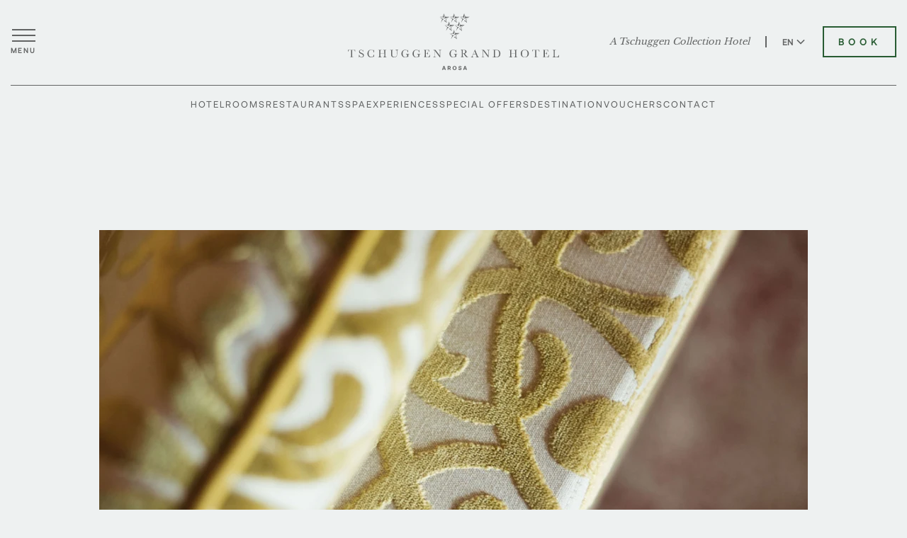

--- FILE ---
content_type: text/html; charset=utf-8
request_url: https://tschuggencollection.ch/en/hotel/offer/enjoy-a-free-night-and-250-chf-credit
body_size: 19002
content:


<!DOCTYPE html>
<html lang="en">
<head>
    <!-- Preload critical resources -->
    <link rel="preload" href="https://cdn.jsdelivr.net/npm/jquery@3.7.1/dist/jquery.min.js" as="script" integrity="sha256-/JqT3SQfawRcv/BIHPThkBvs0OEvtFFmqPF/lYI/Cxo=" crossorigin="anonymous">
    <link rel="preload" href="https://cdn.jsdelivr.net/npm/slick-carousel@1.8.1/slick/slick.min.js" as="script" integrity="sha256-DHF4zGyjT7GOMPBwpeehwoey18z8uiz98G4PRu2lV0A=" crossorigin="anonymous">
    <link rel="preload" href="/js/slider-nav.js" as="script">
    

        <script src="https://rum.catchmetrics.io/tag/rumdata.js"></script>
        <script>
            loafData.init("Ip5mUwAgiPEZVv5ScqiiGNrW2x5WriQMgau6MYx3XUHIeiGight22C7Z+OWWxFTd6qANjmYV6KLWhktYPZ8oiBuUYFpCM7SdSkPyvRlL4tglsslj44q2oaR3zEksXcNX");
        </script>
        <!-- Google Tag Manager -->
        <script>
            (function (w, d, s, l, i) {
                w[l] = w[l] || [];
                w[l].push({
                    'gtm.start':
                        new Date().getTime(),
                    event: 'gtm.js'
                });
                var f = d.getElementsByTagName(s)[0],
                    j = d.createElement(s),
                    dl = l != 'dataLayer' ? '&l=' + l : '';
                j.async = true;
                j.src =
                    'https://www.googletagmanager.com/gtm.js?id=' + i + dl;
                f.parentNode.insertBefore(j, f);
            })(window, document, 'script', 'dataLayer', 'GTM-PRXLJHG');
        </script>
        <!-- End Google Tag Manager -->
    <meta charset="utf-8" />
    <meta name="viewport" content="width=device-width, initial-scale=1, viewport-fit=cover" />
    <title>Tschuggen Grand Hotel - Offer details</title>
    
    <meta name="description" />
    <meta name="keywords" />
        <meta name="robots" content="index, follow" />

    <link rel="canonical" href="https://tschuggencollection.ch/en/hotel/offer/enjoy-a-free-night-and-250-chf-credit" />
    <link rel="preconnect" href="https://fonts.googleapis.com">
    <link rel="preconnect" href="https://fonts.gstatic.com" crossorigin>
    <link href="https://fonts.googleapis.com/css2?family=Libre+Baskerville:wght@400;700&display=swap" rel="stylesheet">
    <link rel="stylesheet" href="https://cdn.jsdelivr.net/npm/slick-carousel@1.8.1/slick/slick.css">
    <link rel="stylesheet" href="https://cdn.jsdelivr.net/npm/slick-carousel@1.8.1/slick/slick-theme.css">
    <link rel="stylesheet" href="https://cdn.jsdelivr.net/npm/pdfjs-dist@4.2.67/web/pdf_viewer.min.css" crossorigin="anonymous" />
    
    
<!-- Preload local resources -->
    <link rel="preload" href="/css/tschuggen-grand-hotel.css" as="style">
    <link rel="preload" href="/js/tschuggen-grand-hotel.js" as="script">
    <link rel="icon" type="image/svg+xml" href="/img/tschuggen-grand-hotel-favicon.svg">
    <link rel="stylesheet" href="/css/tschuggen-grand-hotel.css?v=OucYQhzMgf2e18n6rXPc69g1yNAdaubHey002MiV6eE">


</head>
<body>
    




    

	<div class="float__menu v2 step__1">
		<div class="close__float">
			<a href="#" aria-label="Close menu">
				<span></span>
				<span></span>
			</a>
		</div>
		<ul>
			<li class="droppable__main">
				<a href="/en/hotel/tschuggen-grand-hotel/hotel" aria-label="Hotel">Hotel</a>
			</li>
			<li>
				<a href="/en/hotel/tschuggen-grand-hotel/rooms" aria-label="Rooms">Rooms</a>
			</li>
            <li>
                <a href="/en/hotel/tschuggen-grand-hotel/restaurants" aria-label="Restaurants">Restaurants</a>
			</li>


            <li>
                <a href="/en/hotel/tschuggen-grand-hotel/spa" aria-label="Spa">Spa</a>
            </li>
            <li>
                <a href="/en/hotel/tschuggen-grand-hotel/offers/experiences" aria-label="Experiences">Experiences</a>
            </li>


            <li>
                <a href="/en/hotel/tschuggen-grand-hotel/offers/whats-on" aria-label="News">News</a>
            </li>
            
                <li>
                    <a href="/en/hotel/tschuggen-grand-hotel/offers/specials" aria-label="Special Offers">Special Offers</a>
                </li>
            
			<li>
				<a href="/en/hotel/tschuggen-grand-hotel/events" aria-label="Meeting &amp; Events">Meeting &amp; Events</a>
			</li>
			<li>
                <a href="/en/hotel/tschuggen-grand-hotel/all" aria-label="Destination">Destination</a>
            </li>
            <li>
                <a href="/en/hotel/tschuggen-grand-hotel/faq" aria-label="Good To Know">Good To Know</a>
            </li>
			<li>
				<a href="#" class="menu__item--forward" aria-label="The Tschuggen Collection">The Tschuggen Collection</a>
			</li>
        </ul>
    </div>
	<div class="float__menu v2 step__2">
        <div class="close__float">
            <a href="#" aria-label="Close menu">
                <span></span>
                <span></span>
            </a>
        </div>
        
            <ul>
                <li>
                    <a href="#" class="menu__item--back" aria-label="Back">Back</a>
                </li>

                    <li>
                        <a aria-label="Tschuggen Grand Hotel" href="/en/hotel/tschuggen-grand-hotel">Tschuggen Grand Hotel</a>
                    </li>
                    <li>
                        <a aria-label="Valsana Hotel" href="/en/hotel/valsana-hotel">Valsana Hotel</a>
                    </li>
                    <li>
                        <a aria-label="Carlton Hotel" href="/en/hotel/carlton-hotel">Carlton Hotel</a>
                    </li>
                    <li>
                        <a aria-label="Hotel Eden Roc" href="/en/hotel/hotel-eden-roc">Hotel Eden Roc</a>
                    </li>
            </ul>
	</div>

    


<header class="v2 dark">
	<div class="container">
		<div class="outer__header">
			<div class="header__menu">
				<a href="#" aria-label="Open menu">
                    <span></span>
                    <span></span>
                    <span></span>
                    <span>Menu</span>
                </a>
            </div>
            <div class="center__logo">
                <a aria-label="Tschuggen Grand Hotel" href="/en/hotel/tschuggen-grand-hotel">
                    <span class="logo"></span>
                </a>
            </div>
            <div class="header__controls">
                <a href="/" aria-label="A Tschuggen Collection Hotel">A Tschuggen Collection Hotel</a>
                <div class="header__spacer"></div>
                <div class="language__wrapper">
                    <div class="language__info">
                        <a class="language__toggler" href="javascript:void(0);" aria-label="Switch language to English">EN
                            <span class="arrowlanguage"></span>
                        </a>
                        <a class="language__toggler" href="/de/hotel/offer/enjoy-a-free-night-and-250-chf-credit" aria-label="Switch language to German">DE</a>
                    </div>
                </div>
                <div class="button__header">
                    <a href="/en/hotel/tschuggen-grand-hotel/booking?lang=en" class="default-btn" aria-label="Book Tschuggen Grand Hotel">Book</a>
                </div>
            </div>
            <div class="header__inline-menu">
                <ul>
                    <li><a href="/en/hotel/tschuggen-grand-hotel/hotel" aria-label="Hotel">Hotel</a></li>
                    
                        <li><a href="/en/hotel/tschuggen-grand-hotel/rooms" aria-label="Rooms">Rooms</a></li>
                    
                        <li><a href="/en/hotel/tschuggen-grand-hotel/restaurants" aria-label="Restaurants">Restaurants</a></li>
                    
                    
                        <li><a href="/en/hotel/tschuggen-grand-hotel/spa" aria-label="Spa">Spa</a></li>
                    
						<li><a href="/en/hotel/tschuggen-grand-hotel/offers/experiences" aria-label="Experiences">Experiences</a></li>
                    
                    
                        <li><a href="/en/hotel/tschuggen-grand-hotel/offers/specials" aria-label="Special Offers">Special Offers</a></li>
                    
                    
                        <li><a href="/en/hotel/tschuggen-grand-hotel/all" aria-label="Destination">Destination</a></li>
                    
                        <li><a href="https://shop.e-guma.ch/tschuggen-grand-hotel/en/gift-vouchers/" target="_blank" aria-label="Vouchers">Vouchers</a></li>
                        <li><a href="/en/hotel/tschuggen-grand-hotel/contact" aria-label="Contact">Contact</a></li>

                </ul>
            </div>
        </div>
    </div>
</header>

    <div class="enjoy__block enjoy__relax">
        <div class="container">
            <div class="outer__enjoy">
                <div class="head__enjoy">
                    <h1></h1>
                    <p></p>
                </div>
                    <div class="menu__element">
                        <div class="menu__image">
                            <img src="https://images.ctfassets.net/61in5m6adgj1/5VWvZAT1NGtInqzhE6rjsF/e6c23b3079c579cbec5b12f632c18e08/Enjoy_a_free_night_and_250_CHF_credit.jpg?fm=webp&amp;w=1000&amp;q=90&amp;fit=fill&amp;f=faces" alt="Enjoy a free night and 250 CHF credit" />
                        </div>
                        <div class="menu__info">
                            <div class="tag__menu">
                                <span></span>
                                <p>Tschuggen Grand Hotel </p>
                            </div>
                            <h2>Enjoy a free night and 250 CHF credit</h2>
                            <ul class="horizontal">
								    <li>Prices vary by date</li>
                                    <li class="spacer__li"></li>
								    <li>30 June 2022 - 3 September 2023</li>
                            </ul>
                            <p>Enjoy hotel credit worth CHF 250 per adult and design your perfect stay when you book three nights for the price of two. </p><p>The special includes</p><p></p><p>Two overnight stays for the price of three, including breakfast</p><hr><p>Free use of the&#160;Tschuggen Bergoase Spa </p><hr><p>CHF 250&#160;hotel voucher per person that can be redeemed at&#160;Tschuggen Bergoase spa&#160;and all restaurants</p><hr><p>Complimentary use of our private&#160;mountain railway&#160;Tschuggen Express</p><hr><p><a href="http://www.arosa.ch/de/sommer/all-inclusive" title="">Arosa All-Inclusive-Card</a></p><hr><p>Including taxes and fees</p><hr><p></p><p>This offer cannot be combined with other promotions and is subject to availability.</p>

                                <div class="menu__list--controls">
                                    <div class="book__menu">
                                        <a href="#" class="default-btn long" target="_self" aria-label="Book">Book</a>
                                    </div>
                                </div>

                        </div>
                    </div>
            </div>
        </div>
    </div>
    


<footer class="v2">
    <div class="container">
        <div class="outer__footer">
            <div class="footer__top">
                <div class="foot__column">
                    <p>
                        Phone <a href="tel:&#x2B;41813789999" aria-label="&#x2B;41 81 378 99 99">&#x2B;41 81 378 99 99</a><br>
                        <a href="mailto:info@tschuggen.ch" aria-label="info@tschuggen.ch">info@tschuggen.ch</a>
                    </p>
                </div>
                <div class="foot__logo">
                    <a aria-label="Tschuggen Grand Hotel" href="/en/hotel/tschuggen-grand-hotel">
                        <img src="https://images.ctfassets.net/61in5m6adgj1/6VqGljvcrtNT1624rbaWB7/119de7a0cc606763fa95f844cbb9f63d/logo_tgh.svg?q=90&amp;fit=fill&amp;f=faces" alt="" />
                    </a>
                    <a class="link" href="/" aria-label="A Tschuggen Collection Hotel">A Tschuggen Collection Hotel</a>
                </div>
                <div class="foot__socials">
                    <div class="foot__socials-inner">
                        <ul>
                                <li>
                                    <a href="https://linkedin.com/company/tschuggen-grand-hotel/" target="_blank" aria-label="Visit our LinkedIn page">
                                        <img src="/img/linkedinicon.svg" alt="linkedinicon" width="21" height="21" aria-hidden="true">
                                    </a>
                                </li>
                                <li>
                                    <a href="https://www.youtube.com/c/TschuggenGrandHotelArosa" target="_blank" aria-label="Visit our YouTube page">
                                        <img src="/img/youtubeicon.svg" alt="youtubeicon" width="23" height="16" aria-hidden="true">
                                    </a>
                                </li>
                                <li>
                                    <a href="https://www.instagram.com/tschuggengrandhotel" target="_blank" aria-label="Visit our Instagram page">
                                        <img src="/img/instagramicon.svg" alt="instagramicon" width="21" height="21" aria-hidden="true">
                                    </a>
                                </li>
                                <li>
                                    <a href="https://www.facebook.com/tschuggengrandhotel" target="_blank" aria-label="Visit our Facebook page">
                                        <img src="/img/facebookicon.svg" alt="facebookicon" width="13" height="23" aria-hidden="true">
                                    </a>
                                </li>
                        </ul>
                        <p>#TschuggenGrandHotel</p>
                    </div>
                </div>
            </div>
            <div class="footer__menu--wrapper">
                <div class="footer__menu--head">
                    <a href="#" aria-label="Menu">Menu</a>
                </div>
                <div class="footer__menu--content">
                    <div class="footer__menu">
                        <div class="menu__left">
                            <ul>
                                <li>
                                    <a href="/en/careers" aria-label="Careers">Careers</a>
                                </li>
                                <li>
                                    <a href="/en/press" aria-label="Press">Press</a>
                                </li>
                                <li>
                                    <a href="/en/sales" aria-label="Travel Trade">Travel Trade</a>
                                </li>
                                <li>
                                    <a href="/en/hotel/tschuggen-grand-hotel/faq" aria-label="Faq">Faq</a>
                                </li>
                                <li class="no--mobile">
                                    <a href="/en/hotel/tschuggen-grand-hotel/contact" aria-label="Contact">Contact</a>
                                </li>
                            </ul>
                        </div>
                        <div class="menu__right">
							<ul>
								<li>
									<a href="https://shop.e-guma.ch/tschuggen-grand-hotel/en/gift-vouchers/" target="_blank" aria-label="Vouchers">Vouchers</a>
								</li>
                                <li>
                                    <a href="/en/privacy-policy" target="_blank" aria-label="Privacy Policy">Privacy Policy</a>
                                </li>
                                <li>
                                    <a href="/en/imprint" aria-label="Imprint">Imprint</a>
                                </li>
                                <li class="no--desktop">
                                    <a href="/en/hotel/tschuggen-grand-hotel/contact" aria-label="Contact">Contact</a>
                                </li>
                            </ul>
                        </div>
                    </div>
                </div>
            </div>
            <div class="footer__bottom">
                <p>Copyright 2026 &#xA9; Tschuggen Collection AG All rights reserved</p>
            </div>
        </div>
    </div>
</footer>



        <!-- Google Tag Manager (noscript) -->
        <noscript>
            <iframe src="https://www.googletagmanager.com/ns.html?id=GTM-PRXLJHG"
                    height="0" width="0" style="display: none; visibility: hidden" title="Google Tag Manager">
            </iframe>
        </noscript>
        <!-- End Google Tag Manager (noscript) -->

    <script src="https://cdn.jsdelivr.net/npm/jquery@3.7.1/dist/jquery.min.js" integrity="sha256-/JqT3SQfawRcv/BIHPThkBvs0OEvtFFmqPF/lYI/Cxo=" crossorigin="anonymous"></script>
    <script src="https://cdn.jsdelivr.net/npm/slick-carousel@1.8.1/slick/slick.min.js" integrity="sha256-DHF4zGyjT7GOMPBwpeehwoey18z8uiz98G4PRu2lV0A=" crossorigin="anonymous"></script>

    
    
<script src="/js/slider-nav.js?v=y-Yk5FguSIldtoPGpx058zAEnrDVJYNCyefB0yG5lpA"></script>
<script src="/js/newsletter-form.js?v=8ztpQsF3BjOTDM_hpq77f9mCey6yY7BFRO933g-_VkU"></script>
    <script src="/js/tschuggen-grand-hotel.js?v=LO_c6oSQu7785ekj-XL4Zn9WxXVUWC27GVmi9DegUX8"></script>
            <script type="application/ld+json">
                {
                  "@context": "https://schema.org",
                  "@type": "Resort",
                  "name": "Tschuggen Grand Hotel Arosa",
                  "image": "",
                  "@id": "",
                  "url": "https://www.tschuggencollection.ch/hotel/tschuggen-grand-hotel",
                  "telephone": "+41813789999",
                  "priceRange": "CHF250-CHF4220",
                  "address": {
                    "@type": "PostalAddress",
                    "streetAddress": "Tschuggentorweg 1",
                    "addressLocality": "Arosa",
                    "postalCode": "7050",
                    "addressCountry": "CH"
                  },
                  "geo": {
                    "@type": "GeoCoordinates",
                    "latitude": 46.777451,
                    "longitude": 9.669180
                  } ,
                  "sameAs": [
                    "https://www.facebook.com/tschuggengrandhotel/",
                    "https://www.instagram.com/tschuggengrandhotel/",
                    "https://www.youtube.com/c/TschuggenGrandHotelArosa",
                    "https://ch.linkedin.com/company/tschuggen-grand-hotel",
                    "https://www.pinterest.ch/tschuggenhotelgroup/tschuggen-grand-hotel-arosa/",
                    "https://de.wikipedia.org/wiki/Tschuggen_Hotel_Group",
                    "https://www.tschuggencollection.ch/hotel/tschuggen-grand-hotel"
                  ]
                }
            </script>


</body>
</html>


--- FILE ---
content_type: text/css; charset=UTF-8
request_url: https://tschuggencollection.ch/css/tschuggen-grand-hotel.css
body_size: 333125
content:
:root{--color-primary:#285c33;--color-primary-10:rgba(40,92,51,.1);--color-primary-20:rgba(40,92,51,.2);--color-primary-30:rgba(40,92,51,.3);--color-primary-40:rgba(40,92,51,.4);--color-primary-50:rgba(40,92,51,.5);--color-primary-60:rgba(40,92,51,.6);--color-primary-70:rgba(40,92,51,.7);--color-primary-80:rgba(40,92,51,.8);--color-primary-90:rgba(40,92,51,.9);--color-secondary:#9e8668;--color-secondary-10:rgba(158,134,104,.1);--color-secondary-20:rgba(158,134,104,.2);--color-secondary-30:rgba(158,134,104,.3);--color-secondary-40:rgba(158,134,104,.4);--color-secondary-50:rgba(158,134,104,.5);--color-secondary-60:rgba(158,134,104,.6);--color-secondary-70:rgba(158,134,104,.7);--color-secondary-80:rgba(158,134,104,.8);--color-secondary-90:rgba(158,134,104,.9);--color-highlight:#97b0aa;--color-highlight-10:rgba(151,176,170,.1);--color-highlight-20:rgba(151,176,170,.2);--color-highlight-30:rgba(151,176,170,.3);--color-highlight-40:rgba(151,176,170,.4);--color-highlight-50:rgba(151,176,170,.5);--color-highlight-60:rgba(151,176,170,.6);--color-highlight-70:rgba(151,176,170,.7);--color-highlight-80:rgba(151,176,170,.8);--color-highlight-90:rgba(151,176,170,.9);--color-background:#eef1f1;--color-background-10:rgba(238,241,241,.1);--color-background-20:rgba(238,241,241,.2);--color-background-30:rgba(238,241,241,.3);--color-background-40:rgba(238,241,241,.4);--color-background-50:rgba(238,241,241,.5);--color-background-60:rgba(238,241,241,.6);--color-background-70:rgba(238,241,241,.7);--color-background-80:rgba(238,241,241,.8);--color-background-90:rgba(238,241,241,.9);--color-neutral-black:#333;--color-neutral-black-10:rgba(51,51,51,.1);--color-neutral-black-20:rgba(51,51,51,.2);--color-neutral-black-30:rgba(51,51,51,.3);--color-neutral-black-40:rgba(51,51,51,.4);--color-neutral-black-50:rgba(51,51,51,.5);--color-neutral-black-60:rgba(51,51,51,.6);--color-neutral-black-70:rgba(51,51,51,.7);--color-neutral-black-80:rgba(51,51,51,.8);--color-neutral-black-90:rgba(51,51,51,.9);--color-neutral-light-black:#626464;--color-neutral-light-black-10:rgba(98,100,100,.1);--color-neutral-light-black-20:rgba(98,100,100,.2);--color-neutral-light-black-30:rgba(98,100,100,.3);--color-neutral-light-black-40:rgba(98,100,100,.4);--color-neutral-light-black-50:rgba(98,100,100,.5);--color-neutral-light-black-60:rgba(98,100,100,.6);--color-neutral-light-black-70:rgba(98,100,100,.7);--color-neutral-light-black-80:rgba(98,100,100,.8);--color-neutral-light-black-90:rgba(98,100,100,.9);--color-neutral-white:#fff;--color-neutral-white-10:rgba(255,255,255,.1);--color-neutral-white-20:rgba(255,255,255,.2);--color-neutral-white-30:rgba(255,255,255,.3);--color-neutral-white-40:rgba(255,255,255,.4);--color-neutral-white-50:rgba(255,255,255,.5);--color-neutral-white-60:rgba(255,255,255,.6);--color-neutral-white-70:rgba(255,255,255,.7);--color-neutral-white-80:rgba(255,255,255,.8);--color-neutral-white-90:rgba(255,255,255,.9);--font-primary:"Libre Baskerville",sans-serif;--font-secondary:"Aeonik",sans-serif;--font-secondary-bold:"AeonikMedium",sans-serif;--font-tertiary:"Aeonik",sans-serif;--font-tertiary-bold:"AeonikMedium",sans-serif}body,html{margin:0;padding:0}body *{-moz-osx-font-smoothing:grayscale;-webkit-font-smoothing:antialiased;box-sizing:border-box;font-family:var(--font-primary);outline:0;text-rendering:optimizeLegibility}@font-face{font-family:"Aeonik";src:url("../fonts/Aeonik-Regular.otf?v=3snEEIOfX0jU8x7-xS-Yusym5Ws");font-display:swap}@font-face{font-family:"AeonikMedium";src:url("../fonts/Aeonik-Medium.otf?v=3snEEIOfX0jU8x7-xS-Yusym5Ws");font-display:swap}body{background-color:var(--color-background)}.container{margin-left:auto;margin-right:auto;max-width:1204px;padding-left:15px;padding-right:15px;width:100%}.container-wide{margin-left:auto;margin-right:auto;max-width:1326px;padding-left:20px;padding-right:20px;width:100%}a.default-btn{align-items:center;border:2px solid var(--color-primary);color:var(--color-primary);display:inline-flex;font-family:var(--font-secondary);font-size:13px;font-weight:700;font-weight:700;justify-content:center;letter-spacing:6px;padding:12px 20px;text-decoration:none;text-transform:uppercase;transition:.4s ease all}a.default-btn.btn-full{background-color:var(--color-primary);color:#fff}a.default-btn:hover{background-color:var(--color-primary);color:#fff}a.default-btn.long{padding:12px 40px}ul>li>a,p>a{color:var(--color-secondary);font-family:var(--font-secondary);font-size:16px;font-weight:700;line-height:28px;text-decoration:none;transition:.4s ease all}.hero__section{background-position:center!important;background-repeat:no-repeat!important;background-size:cover!important;position:relative}.hero__section>img{-o-object-fit:cover;height:100%;left:0;max-width:100%;object-fit:cover;position:absolute;top:0;width:100%}.hero__section .container{position:relative}.hero__section .discover__button{align-items:center;bottom:21px;display:flex;justify-content:center;left:0;margin-left:auto;margin-right:auto;position:absolute;right:0}.hero__section .discover__button>a{align-items:center;color:#fff;display:inline-flex;flex-direction:column;font-family:var(--font-secondary);font-size:10px;font-weight:400;justify-content:center;letter-spacing:2px;line-height:14px;text-decoration:none;text-transform:uppercase;transition:.4s ease all}.hero__section .discover__button>a:hover{color:var(--color-primary)}.hero__section .discover__button>a:hover span path{stroke:var(--color-primary)}.hero__section .discover__button>a span{align-items:center;display:inline-flex;justify-content:center;margin-top:8px}.hero__section .discover__button>a span path{transition:.4s ease all}.hero__section .outer__hero{align-items:center;display:flex;flex-direction:column;justify-content:center;margin-left:auto;margin-right:auto;max-width:670px;min-height:100vh;width:100%}.hero__section .outer__hero>.hero__button{align-items:center;display:flex;justify-content:center;margin-top:55px}.hero__section .outer__hero>h1{color:var(--color-neutral-white);font-size:40px;font-weight:400;margin:0;text-align:center}.hero__section.hero__section--hotel-offers .outer__hero>h1{color:var(--color-neutral-white)}.hero__section .climate__neutral{height:164px;position:absolute;right:55px;top:119px;width:162px}.hero__section .climate__neutral>span{background:var(--color-secondary);background:var(--color-secondary-90);border-radius:120px;bottom:0;color:var(--color-neutral-white);font-family:var(--font-primary);font-size:13px;font-style:normal;font-weight:400;height:141px;left:0;line-height:16px;padding:24px 10px 6px 11px;position:absolute;text-align:center;width:139px}.hero__section .climate__neutral>img{background:var(--color-secondary);border-radius:120px;height:67px;padding:16px 17px 15px 18px;position:absolute;right:0;top:0;width:66px}header{left:0;position:absolute;top:30px;width:100%}header .outer__header{align-items:center;display:flex;justify-content:space-between;position:relative}header .outer__header .header__controls{align-items:center;display:flex;justify-content:flex-end;position:relative;z-index:3}header .outer__header .header__controls .language__wrapper{position:relative;display:flex;align-items:center;overflow:hidden;height:14px;transition:all .3s ease}header .outer__header .header__controls .language__wrapper.expanded{overflow:visible}header .outer__header .header__controls .language__wrapper .language__info{align-items:flex-start;display:flex;flex-direction:column;justify-content:flex-start;position:relative;top:9px}header .outer__header .header__controls .language__wrapper .language__info>a{align-items:center;color:var(--color-neutral-black);display:inline-flex;font-family:var(--font-secondary);font-size:12px;font-weight:700;justify-content:center;line-height:14px;text-decoration:none;transition:.4s ease all}header .outer__header .header__controls .language__wrapper .language__info>a:first-child{margin-bottom:4px}header .outer__header .header__controls .language__wrapper .language__info>a>img{margin-left:5px;transition:all .3s ease}header .outer__header .header__controls .language__wrapper.expanded>.language__info>a>img{transform:rotate(180deg)}header .outer__header .header__controls .language__wrapper .language__info>a:hover{color:var(--color-neutral-black-50)}header .outer__header .header__controls .language__wrapper .language__info>a:hover>img{opacity:.5}header .outer__header .header__controls>.header__spacer{background-color:var(--color-neutral-light-black-20);height:16px;margin:0 22px;width:2px}header .outer__header .header__controls>.header__item{margin-right:16px}header .outer__header .header__controls>a{color:var(--color-neutral-light-black);display:inline-flex;font-family:var(--font-secondary);font-size:13px;font-weight:400;letter-spacing:2px;line-height:14px;text-decoration:none;text-transform:uppercase;transition:.4s ease all}header .outer__header .header__controls>a:hover{color:var(--color-primary)}header .outer__header .header__controls .button__header{align-items:center;display:inline-flex;justify-content:center;margin-left:25px}header .outer__header .header__menu{position:relative;transition:.4s ease all;z-index:10}header .outer__header .header__menu>a{align-items:center;display:flex;flex-direction:column;justify-content:center;opacity:1;text-decoration:none;transition:.4s ease all}header .outer__header .header__menu>a.active__header{opacity:0}header .outer__header .header__menu>a.active__header>span:nth-child(1){background-color:#fff;top:8px;transform:rotate(45deg)}header .outer__header .header__menu>a.active__header>span:nth-child(3){background-color:#fff;bottom:8px;transform:rotate(-45deg)}header .outer__header .header__menu>a.active__header>span:nth-child(2){opacity:0}header .outer__header .header__menu>a>span{bottom:auto;position:relative;top:0;transition:.4s ease all}header .outer__header .header__menu>a>span:nth-child(3){bottom:0;top:auto}header .outer__header .header__menu>a>span:nth-child(1){background-color:var(--color-neutral-light-black-20);display:inline-flex;height:2px;margin-bottom:6px;min-width:33px}header .outer__header .header__menu>a>span:nth-child(2){background-color:var(--color-neutral-light-black-20);display:inline-flex;height:2px;margin-bottom:6px;min-width:33px}header .outer__header .header__menu>a>span:nth-child(3){background-color:var(--color-neutral-light-black-20);display:inline-flex;height:2px;margin-bottom:6px;min-width:33px}header .outer__header .header__menu>a>span:nth-child(4){color:var(--color-neutral-black);font-family:var(--font-secondary);font-size:10px;font-weight:700;letter-spacing:2px;text-transform:uppercase}header .outer__header .center__logo{align-items:center;display:inline-flex;justify-content:center;left:0;margin-left:auto;margin-right:auto;position:absolute;right:0;top:5px;z-index:2}header .outer__header .center__logo>a{align-items:center;display:inline-flex;justify-content:center;transition:.4s ease all}header .outer__header .center__logo>a:hover{opacity:.7}footer{background-color:var(--color-background);padding-bottom:30px;padding-top:50px}footer .outer__footer{position:relative}footer .outer__footer .footer__top{align-items:flex-start;display:flex;justify-content:space-between;margin-bottom:80px}footer .outer__footer .footer__top .foot__socials{align-items:center;display:flex;justify-content:flex-end}footer .outer__footer .footer__top .foot__socials>p{color:var(--color-neutral-black);font-family:var(--font-secondary);font-size:14px;font-weight:400;margin:0;margin-right:35px}footer .outer__footer .footer__top .foot__socials ul{align-items:center;display:flex;justify-content:flex-end;list-style-type:none;margin:0;padding:0}footer .outer__footer .footer__top .foot__socials ul>li{align-items:center;display:inline-flex;justify-content:center;margin-right:32px}footer .outer__footer .footer__top .foot__socials ul>li>a{align-items:center;display:inline-flex;justify-content:center}footer .outer__footer .footer__top .foot__socials ul>li>a:hover{filter:invert(33%) sepia(6%) saturate(3205%) hue-rotate(81deg) brightness(90%) contrast(100%)}footer .outer__footer .footer__top .foot__socials ul>li:last-child{margin-right:0}footer .outer__footer .footer__top .foot__logo{left:0;margin-left:auto;margin-right:auto;max-width:340px;position:absolute;right:0;width:fit-content}footer .outer__footer .footer__top .foot__logo>a{align-items:center;display:inline-flex;justify-content:center;transition:.4s ease all}footer .outer__footer .footer__top .foot__logo>a:hover{opacity:.7}footer .outer__footer .footer__top .foot__column>p{color:var(--color-neutral-light-black);font-family:var(--font-secondary);font-size:14px;font-weight:400;line-height:28px;margin:0}footer .outer__footer .footer__top .foot__column>p a{color:var(--color-neutral-black);font-family:var(--font-secondary);font-size:14px;font-weight:400;line-height:28px;text-decoration:none;transition:.4s ease all}footer .outer__footer .footer__top .foot__column>p a:hover{color:var(--color-primary)}footer .outer__footer .footer__bottom{margin-top:65px}footer .outer__footer .footer__bottom>p{color:var(--color-neutral-black);font-family:var(--font-secondary);font-size:12px;font-weight:400;letter-spacing:1px;line-height:14px;margin:0;text-align:center}footer .outer__footer .footer__bottom .footer__logos{align-items:center;display:flex;justify-content:space-between;margin-bottom:50px;margin-left:auto;margin-right:auto;max-width:1020px}footer .outer__footer .footer__bottom .footer__logos>.footer__logo{align-items:center;display:inline-flex;justify-content:center;min-width:120px;margin:0 auto}footer .outer__footer .footer__bottom .footer__logos>.footer__logo>img{max-width:120px}footer .outer__footer .footer__menu{align-items:center;border-top:1px solid var(--color-neutral-light-black-20);display:flex;justify-content:space-between;padding-top:30px}footer .outer__footer .footer__menu .menu__right>ul{align-items:center;display:flex;justify-content:flex-end;list-style-type:none;margin:0;padding:0}footer .outer__footer .footer__menu .menu__right>ul>li{margin-left:30px}footer .outer__footer .footer__menu .menu__right>ul>li:first-child{margin-left:0}footer .outer__footer .footer__menu .menu__right>ul>li>a{color:var(--color-neutral-light-black);font-family:var(--font-secondary);font-size:13px;font-weight:400;letter-spacing:1px;line-height:14px;text-decoration:none;text-transform:uppercase;transition:.4s ease all}footer .outer__footer .footer__menu .menu__right>ul>li>a:hover{color:var(--color-primary)}footer .outer__footer .footer__menu .menu__left>ul{align-items:center;display:flex;justify-content:flex-start;list-style-type:none;margin:0;padding:0}footer .outer__footer .footer__menu .menu__left>ul>li{margin-right:25px}footer .outer__footer .footer__menu .menu__left>ul>li>a{color:var(--color-neutral-light-black);font-family:var(--font-secondary);font-size:13px;font-weight:400;letter-spacing:1px;line-height:14px;text-decoration:none;text-transform:uppercase;transition:.4s ease all}footer .outer__footer .footer__menu .menu__left>ul>li>a:hover{color:var(--color-primary)}footer .outer__footer .footer__menu .menu__left>ul>li:last-child{margin-right:0}footer .outer__footer .footer__menu--wrapper>.footer__menu--head{display:none}footer .outer__footer .footer__menu--wrapper>.footer__menu--head>a{align-items:center;color:var(--color-primary);display:flex;font-family:var(--font-secondary);font-size:13px;font-style:normal;font-weight:700;letter-spacing:1px;line-height:34px;position:relative;text-decoration:none;text-transform:uppercase;width:100%}footer .outer__footer .footer__menu--wrapper>.footer__menu--head>a:hover{opacity:.7}footer .outer__footer .footer__menu--wrapper>.footer__menu--head>a:before{background:url("../img/selectarrow-tschuggen-grand-hotel.svg?v=3snEEIOfX0jU8x7-xS-Yusym5Ws");background-position:center;background-repeat:no-repeat;background-size:contain;content:"";height:21px;position:absolute;right:0;transition:.4s ease all;width:21px}footer .outer__footer .footer__menu--wrapper.footer__menu--active>.footer__menu--head>a:before{transform:rotate(180deg)}footer .outer__footer .footer__menu--wrapper>.footer__menu--content{display:block}.contact__block{background-color:#dce2e2;padding-bottom:160px;padding-top:100px}.contact__block .outer__contact .contact__grid{display:grid;grid-column-gap:10px;grid-row-gap:20px;grid-template-columns:repeat(4,1fr);width:100%}.contact__block .outer__contact .contact__grid>.card__contact{background:var(--color-neutral-white-90);padding-bottom:52px;padding-left:20px;padding-right:20px;padding-top:58px;text-align:center}.contact__block .outer__contact .contact__grid>.card__contact .card__website{text-align:center}.contact__block .outer__contact .contact__grid>.card__contact .card__website>a{color:var(--color-primary);display:inline-flex;font-family:var(--font-secondary);font-size:16px;font-weight:700;line-height:28px;position:relative;text-decoration:none;transition:.4s ease all}.contact__block .outer__contact .contact__grid>.card__contact .card__website>a:hover{color:rgba(200,155,100,.5)}.contact__block .outer__contact .contact__grid>.card__contact .card__website>a:hover:before{background-color:rgba(200,155,100,.5)}.contact__block .outer__contact .contact__grid>.card__contact .card__website>a:before{background-color:var(--color-primary);bottom:-2px;content:"";height:1px;left:0;position:absolute;transition:.4s ease all;width:100%}.contact__block .outer__contact .contact__grid>.card__contact .card__details{margin-bottom:35px}.contact__block .outer__contact .contact__grid>.card__contact .card__details>p{color:var(--color-neutral-light-black);font-family:var(--font-secondary);font-size:16px;font-weight:400;line-height:28px;margin:0;text-align:center}.contact__block .outer__contact .contact__grid>.card__contact .card__description{margin-bottom:35px}.contact__block .outer__contact .contact__grid>.card__contact .card__description>p{color:var(--color-neutral-light-black);font-family:var(--font-secondary);font-size:16px;font-weight:400;line-height:28px;margin:0;text-align:center}.contact__block .outer__contact .contact__grid>.card__contact .card__person{margin-bottom:35px;text-align:center}.contact__block .outer__contact .contact__grid>.card__contact .card__person>p{color:var(--color-neutral-light-black);font-family:var(--font-secondary);font-size:16px;font-weight:400;line-height:28px;margin:0;margin-bottom:0;text-align:center}.contact__block .outer__contact .contact__grid>.card__contact .card__person>span{color:var(--color-neutral-light-black);font-family:var(--font-secondary);font-size:16px;font-weight:400;line-height:28px}.contact__block .outer__contact .contact__grid>.card__contact .card__title{margin-bottom:25px}.contact__block .outer__contact .contact__grid>.card__contact .card__title>h3{color:var(--color-neutral-light-black);font-size:18px;line-height:24px;margin:0;margin-bottom:7px;text-align:center}.contact__block .outer__contact .contact__grid>.card__contact .card__title>span{color:#888;font-family:var(--font-secondary);font-size:11px;font-weight:400;letter-spacing:2px;line-height:24px;text-transform:uppercase}.contact__block .outer__contact .head__contact{align-items:center;display:flex;justify-content:center;margin-bottom:50px;margin-left:auto;margin-right:auto;max-width:1025px}.contact__block .outer__contact .head__contact>span{background-color:var(--color-neutral-light-black-20);display:inline-flex;height:1px;width:100%}.contact__block .outer__contact .head__contact>h2{color:var(--color-highlight);font-size:32px;font-weight:400;line-height:40px;margin:0 35px;white-space:nowrap}.teaching__block{background-color:#dce2e2;padding-bottom:100px;padding-top:90px}.teaching__block .outer__teaching .teaching__list>.elem__teach{margin-bottom:80px;margin-left:auto;margin-right:auto;max-width:600px;text-align:center}.teaching__block .outer__teaching .teaching__list>.elem__teach:last-child{margin-bottom:0}.teaching__block .outer__teaching .teaching__list>.elem__teach>h3{color:var(--color-neutral-black);font-size:24px;font-weight:400;line-height:40px;margin-bottom:20px;margin-top:0;text-align:center}.teaching__block .outer__teaching .teaching__list>.elem__teach>p{color:var(--color-neutral-light-black);font-size:16px;font-weight:400;line-height:28px;margin:0;padding-bottom:80px;text-align:center}.teaching__block .outer__teaching .teaching__list>.elem__teach>p:last-child{padding-bottom:0}.teaching__block .outer__teaching .head__teaching{margin-bottom:73px}.teaching__block .outer__teaching .head__teaching>h2{color:var(--color-highlight);font-size:32px;font-weight:400;line-height:40px;margin:0;text-align:center}.post__image{align-items:center;display:flex;justify-content:center;margin-bottom:80px;margin-top:130px}.post__image>img{max-height:600px;max-width:100%;object-fit:cover;width:100%}.post__video iframe{max-width:100%;height:auto;aspect-ratio:16/9;display:block}.journal__block{padding-bottom:130px;padding-top:65px}.journal__block .outer__journal .journal__list{display:grid;grid-column-gap:65px;grid-row-gap:65px;grid-template-columns:repeat(2,1fr)}.journal__block .outer__journal .journal__list .elem__journal{margin-top:0}.journal__block .outer__journal .journal__list .elem__journal:nth-child(2n){margin-top:200px}.journal__block .outer__journal .journal__list .elem__journal:nth-child(2n+3){margin-top:-120px}.journal__block .outer__journal .journal__list .elem__journal:nth-child(2n+4){margin-top:30px}.journal__block .outer__journal .journal__list .elem__journal .journal__info{margin-top:75px}.journal__block .outer__journal .journal__list .elem__journal .journal__info .journal__more{align-items:center;display:flex;justify-content:flex-start;margin:55px 0}.journal__block .outer__journal .journal__list .elem__journal .journal__info .journal__more>a{color:var(--color-primary);display:inline-flex;font-family:var(--font-secondary);font-size:13px;font-weight:700;letter-spacing:6px;line-height:14px;text-decoration:none;text-transform:uppercase;transition:.4s ease all}.journal__block .outer__journal .journal__list .elem__journal .journal__info .journal__more>a:hover{color:var(--color-primary-50)}.journal__block .outer__journal .journal__list .elem__journal .journal__info .journal__details{margin-top:25px}.journal__block .outer__journal .journal__list .elem__journal .journal__info .journal__details>p{color:var(--color-neutral-light-black);font-family:var(--font-secondary);font-size:16px;font-weight:400;height:112px;line-height:28px;margin:0;margin-top:55px;max-width:440px;overflow:hidden;text-overflow:ellipsis;word-wrap:break-word}.journal__block .outer__journal .journal__list .elem__journal .journal__info .journal__details>h5{color:var(--color-neutral-light-black);font-size:18px;font-weight:400;line-height:36px;margin:0;margin-top:15px;max-width:440px}.journal__block .outer__journal .journal__list .elem__journal .journal__info .journal__details>h3{color:var(--color-neutral-black);font-size:24px;font-weight:400;line-height:40px;margin:0;margin-top:0;max-width:440px}.journal__block .outer__journal .journal__list .elem__journal .journal__info .journal__top{align-items:center;display:flex;justify-content:flex-start}.journal__block .outer__journal .journal__list .elem__journal .journal__info .journal__top>span{background-color:var(--color-neutral-light-black-20);display:inline-flex;height:1px;margin-right:10px;width:60px}.journal__block .outer__journal .journal__list .elem__journal .journal__info .journal__top>p{color:var(--color-neutral-light-black);font-family:var(--font-secondary);font-size:12px;font-weight:400;letter-spacing:2px;line-height:14px;margin:0;text-transform:uppercase}.journal__block .outer__journal .journal__list .elem__journal .journal__image{align-items:center;display:inline-flex;justify-content:center}.journal__block .outer__journal .journal__list .elem__journal .journal__image>img{max-width:100%;height:auto;object-fit:cover}.journal__block .outer__journal .journal__more{align-items:center;display:flex;justify-content:center;margin-top:80px}.journal__block .outer__journal .journal__head{align-items:center;display:flex;justify-content:center;margin-bottom:75px;margin-left:auto;margin-right:auto;max-width:1025px}.journal__block .outer__journal .journal__head>span{background-color:var(--color-neutral-light-black-20);display:inline-flex;height:1px;width:100%}.journal__block .outer__journal .journal__head>h2{color:var(--color-secondary);font-size:32px;font-weight:400;line-height:40px;margin:0 35px;white-space:nowrap}.slides__paginator{font-family:'Aeonik';font-style:normal;font-weight:400;font-size:11px;line-height:32px;letter-spacing:2px;color:var(--color-neutral-black);padding:0 20px}.slider-nav{display:flex;align-items:center;justify-content:space-between;width:255px;margin:0 auto;padding-top:24px;padding-bottom:24px;position:relative;z-index:10}.slider-nav__arrow{width:48px;height:48px;border-radius:50%;border:0;background-color:var(--color-neutral-white);color:var(--color-primary);cursor:pointer;display:flex;align-items:center;justify-content:center;transition:background-color .2s ease,color .2s ease;padding:0;box-shadow:0 2px 8px rgba(0,0,0,.1)}.slider-nav__arrow:hover{background-color:var(--color-primary);color:var(--color-neutral-white)}.slider-nav__arrow:focus{outline:0}.slider-nav__arrow--prev svg{transform:rotate(180deg)}.slider-nav__arrow svg{width:14px;height:11px;fill:currentColor;pointer-events:none}.slider-nav--hidden{display:none}.slider-nav__counter{font-family:'Aeonik',sans-serif;font-style:normal;font-weight:400;font-size:14px;letter-spacing:1px;color:var(--color-neutral-black);text-align:center;white-space:nowrap}.whats__block{padding-bottom:85px;padding-top:75px}.whats__block .outer__whats .whats__info{display:flex;padding:0 1px 80px}.whats__block .outer__whats .whats__info .whats__image{width:calc(100% - 465px)}.whats__block .outer__whats .whats__info .whats__image>img{max-width:100%;height:auto}.whats__block .outer__whats .whats__info .whats__image .whats__slider{margin-bottom:0}.whats__block .outer__whats .whats__info .whats__image .slick-dots{bottom:-35px;display:flex;flex-wrap:wrap;justify-content:center}.whats__block .outer__whats .whats__info .whats__image .slick-dots li{height:auto;margin:0;padding:7px 10px;width:auto}.whats__block .outer__whats .whats__info .whats__image .slick-dots li:last-child{margin-right:0}.whats__block .outer__whats .whats__info .whats__image .slick-dots li.slick-active>button{background-color:var(--color-primary)}.whats__block .outer__whats .whats__info .whats__image .slick-dots li>button{background-color:var(--color-neutral-light-black-20);height:auto;height:1px;padding:0;width:auto;width:60px}.whats__block .outer__whats .whats__info .whats__image .slick-dots li>button:before{content:none}.whats__block .outer__whats .whats__info .whats__image .what__image{align-items:center;display:inline-flex;justify-content:center}.whats__block .outer__whats .whats__info .whats__image .what__image>img{max-width:100%}.whats__block .outer__whats .whats__info .whats__details{display:flex;flex-direction:column;justify-content:center;margin-left:55px;max-width:410px;min-width:min(100%,410px)}.whats__block .outer__whats .whats__info .whats__details .what__info>h3{color:var(--color-neutral-black);font-size:32px;font-weight:400;line-height:40px;margin-bottom:10px;margin-top:0}.whats__block .outer__whats .whats__info .whats__details .what__info .what__desc>p{color:var(--color-neutral-light-black);font-family:var(--font-secondary);font-size:16px;font-weight:400;line-height:28px;margin:0}.whats__block .outer__whats .whats__info .whats__details .what__info .what__button{align-items:center;display:flex;justify-content:flex-start;margin-top:70px}.whats__block .outer__whats .whats__info .whats__details .what__info .date__what{margin-bottom:40px}.whats__block .outer__whats .whats__info .whats__details .what__info .date__what>p{color:var(--color-neutral-black);font-family:var(--font-secondary);font-size:16px;font-weight:400;line-height:28px;margin:0}.whats__block .outer__whats .whats__info .whats__details .what__tag{align-items:center;display:flex;justify-content:flex-start;margin-bottom:25px}.whats__block .outer__whats .whats__info .whats__details .what__tag>p{color:var(--color-neutral-light-black);font-family:var(--font-secondary);font-size:12px;font-weight:400;letter-spacing:2px;line-height:14px;margin:0;text-transform:uppercase}.whats__block .outer__whats .whats__info .whats__details .what__tag>span{background-color:var(--color-neutral-light-black-20);display:inline-flex;margin-right:10px;max-width:60px;min-height:1px;min-width:60px}.whats__block .outer__whats .whats__head{align-items:center;display:flex;justify-content:center;margin-bottom:85px;margin-left:auto;margin-right:auto;max-width:1025px}.whats__block .outer__whats .whats__head>h2{color:var(--color-secondary);font-size:32px;font-weight:400;line-height:40px;margin:0 35px;white-space:nowrap}.whats__block .outer__whats .whats__head>span{background-color:var(--color-neutral-light-black-20);display:inline-flex;height:1px;width:100%}.discover__block{margin-bottom:75px;padding-bottom:75px;padding-top:75px}.discover__block .outer__discover .discover__list{margin-left:auto;margin-right:auto;max-width:1120px}.discover__block .outer__discover .discover__list .discover__element{height:600px;margin-bottom:175px;position:relative;width:100%}.discover__block .outer__discover .discover__list .discover__element:last-child{margin-bottom:0}.discover__block .outer__discover .discover__list .discover__element:nth-child(2n) .discover__details{background:var(--color-neutral-white-90);margin-left:auto;margin-right:0;max-width:595px;padding:55px;position:relative;top:-40px;width:100%;z-index:2}.discover__block .outer__discover .discover__list .discover__element:nth-child(2n) .discover__details .discover__info{margin-top:20px}.discover__block .outer__discover .discover__list .discover__element:nth-child(2n) .discover__details .discover__info .discover__button{align-items:center;display:flex;justify-content:flex-start;margin-top:55px}.discover__block .outer__discover .discover__list .discover__element:nth-child(2n) .discover__details .discover__info>p{color:var(--color-neutral-light-black);font-family:var(--font-secondary);font-size:16px;font-weight:400;line-height:28px}.discover__block .outer__discover .discover__list .discover__element:nth-child(2n) .discover__details .discover__info .discover__date{margin-bottom:60px}.discover__block .outer__discover .discover__list .discover__element:nth-child(2n) .discover__details .discover__info .discover__date>p{color:var(--color-neutral-black);font-family:var(--font-secondary);font-size:16px;font-weight:400;line-height:28px;margin:0}.discover__block .outer__discover .discover__list .discover__element:nth-child(2n) .discover__details .discover__info>h2{color:var(--color-neutral-black);font-size:32px;font-weight:400;line-height:40px;margin-bottom:20px;margin-top:0}.discover__block .outer__discover .discover__list .discover__element:nth-child(2n) .discover__details .discover__tags{align-items:center;display:flex;justify-content:flex-start}.discover__block .outer__discover .discover__list .discover__element:nth-child(2n) .discover__details .discover__tags>span{background-color:var(--color-neutral-light-black-20);display:inline-flex;height:1px;margin-right:15px;width:60px}.discover__block .outer__discover .discover__list .discover__element:nth-child(2n) .discover__details .discover__tags>p{color:var(--color-neutral-light-black);font-family:var(--font-secondary);font-size:12px;font-weight:400;letter-spacing:2px;line-height:14px;margin:0;text-transform:uppercase}.discover__block .outer__discover .discover__list .discover__element:nth-child(2n) .discover__image{align-items:center;display:inline-flex;justify-content:center;left:0;position:absolute;top:0}.discover__block .outer__discover .discover__list .discover__element:nth-child(2n) .discover__image{max-width:80%}.discover__block .outer__discover .discover__list .discover__element:nth-child(odd) .discover__image{max-width:80%}.discover__block .outer__discover .discover__list .discover__element:nth-child(2n) .discover__image>img{max-height:600px;width:100%;object-fit:cover;height:auto}.discover__block .outer__discover .discover__list .discover__element:nth-child(odd) .discover__image{align-items:center;display:inline-flex;justify-content:center;position:absolute;right:0;top:0}.discover__block.discover__block--no-alternate .outer__discover .discover__list .discover__element:nth-child(odd) .discover__image{right:auto;left:0}.discover__block .outer__discover .discover__list .discover__element:nth-child(odd) .discover__image>img{max-height:600px;width:100%;object-fit:cover;height:auto}.discover__block .outer__discover .discover__list .discover__element:nth-child(odd) .discover__details{background:var(--color-neutral-white-90);margin-left:0;margin-right:auto;max-width:595px;padding:55px;position:relative;top:85px;width:100%;z-index:2}.discover__block.discover__block--no-alternate .outer__discover .discover__list .discover__element:nth-child(odd) .discover__details{margin-left:auto;margin-right:0;top:-40px}.discover__block .outer__discover .discover__list .discover__element:nth-child(odd) .discover__details .discover__info{margin-top:20px}.discover__block .outer__discover .discover__list .discover__element:nth-child(odd) .discover__details .discover__info .discover__button{align-items:center;display:flex;justify-content:flex-start;margin-top:55px}.discover__block .outer__discover .discover__list .discover__element:nth-child(odd) .discover__details .discover__info>p{color:var(--color-neutral-light-black);font-family:var(--font-secondary);font-size:16px;font-weight:400;line-height:28px}.discover__block .outer__discover .discover__list .discover__element:nth-child(odd) .discover__details .discover__info .discover__date{margin-bottom:60px}.discover__block .outer__discover .discover__list .discover__element:nth-child(odd) .discover__details .discover__info .discover__date>p{color:var(--color-neutral-black);font-family:var(--font-secondary);font-size:16px;font-weight:400;line-height:28px;margin:0}.discover__block .outer__discover .discover__list .discover__element:nth-child(odd) .discover__details .discover__info>h2{color:var(--color-neutral-black);font-size:32px;font-weight:400;line-height:40px;margin-bottom:20px;margin-top:0}.discover__block .outer__discover .discover__list .discover__element:nth-child(odd) .discover__details .discover__tags{align-items:center;display:flex;justify-content:flex-start}.discover__block .outer__discover .discover__list .discover__element:nth-child(odd) .discover__details .discover__tags>span{background-color:var(--color-neutral-light-black-20);display:inline-flex;height:1px;margin-right:15px;width:60px}.discover__block .outer__discover .discover__list .discover__element:nth-child(odd) .discover__details .discover__tags>p{color:var(--color-neutral-light-black);font-family:var(--font-secondary);font-size:12px;font-weight:400;letter-spacing:2px;line-height:14px;margin:0;text-transform:uppercase}.discover__block .outer__discover .discover__head{align-items:center;display:flex;justify-content:center;margin-bottom:115px;margin-left:auto;margin-right:auto;max-width:1025px}.discover__block .outer__discover .discover__head>span{background-color:var(--color-neutral-light-black-20);display:inline-flex;height:1px;width:100%}.discover__block .outer__discover .discover__head>h2{color:var(--color-secondary);font-size:32px;font-weight:400;line-height:40px;margin:0 35px;white-space:nowrap}.discover__block .special__more{align-items:center;display:flex;justify-content:center;margin-top:80px}.collection__block{padding-bottom:80px;padding-top:90px}.collection__block.collection__block--hotel-offers{padding:20px 0}.collection__block .outer__collection .inner__collection{display:grid;grid-column-gap:10px;grid-template-columns:repeat(4,1fr)}.collection__block.collection__block--hotel-offers .outer__collection .inner__collection{grid-template-columns:repeat(3,1fr);max-width:1025px;margin:0 auto}.collection__block .outer__collection .inner__collection .collection__element:hover .collection__info{opacity:0}.collection__block .outer__collection .inner__collection .collection__element:hover .collection__hidden{opacity:1!important}.collection__block .outer__collection .inner__collection .collection__element .collection__info{margin-top:40px;opacity:1;text-align:center;transition:.4s ease all}.collection__block .outer__collection .inner__collection .collection__element .collection__info>p{color:var(--color-neutral-light-black);font-size:18px;font-weight:400;line-height:24px;margin:0;margin-bottom:5px}.collection__block .outer__collection .inner__collection .collection__element .collection__info>span{color:var(--color-neutral-light-black);font-family:var(--font-secondary);font-size:11px;font-weight:400;letter-spacing:2px;line-height:24px;text-transform:uppercase}.collection__block .outer__collection .inner__collection .collection__element .collection__top{align-items:center;display:inline-flex;justify-content:center;position:relative}.collection__block .outer__collection .inner__collection .collection__element .collection__top .collection__hidden{background-color:#fff;height:100%;left:0;opacity:0;padding-left:24px;padding-right:24px;padding-top:48px;position:absolute;text-align:center;top:0;transition:.4s ease all;width:100%}.collection__block .outer__collection .inner__collection .collection__element .collection__top .collection__hidden .collection__more{margin-top:40px}.collection__block .outer__collection .inner__collection .collection__element .collection__top .collection__hidden .collection__details{margin-top:23px}.collection__block .outer__collection .inner__collection .collection__element .collection__top .collection__hidden .collection__details>p{-webkit-box-orient:vertical;-webkit-line-clamp:5;color:var(--color-neutral-light-black);display:-webkit-box;font-family:var(--font-secondary);font-size:16px;font-weight:400;line-height:28px;margin:0;overflow:hidden}.collection__block .outer__collection .inner__collection .collection__element .collection__top .collection__hidden .collection__details>a{color:var(--color-primary);font-family:var(--font-secondary-bold);font-size:14px;font-weight:500;letter-spacing:1px;line-height:28px;position:relative;text-decoration:none;transition:.4s ease all}.collection__block .outer__collection .inner__collection .collection__element .collection__top .collection__hidden .collection__details>a:before{background-color:var(--color-primary);bottom:-4px;content:"";height:1px;left:0;position:absolute;transition:.4s ease all;width:100%}.collection__block .outer__collection .inner__collection .collection__element .collection__top .collection__hidden .collection__details>a:hover{color:var(--color-primary-50)}.collection__block .outer__collection .inner__collection .collection__element .collection__top .collection__hidden .collection__details>a:hover:before{background-color:var(--color-primary-50)}.collection__block .outer__collection .inner__collection .collection__element .collection__top .collection__hidden .collection__head>p{color:var(--color-neutral-light-black);font-size:18px;font-weight:400;line-height:24px;margin-bottom:0;margin-top:0}.collection__block .outer__collection .inner__collection .collection__element .collection__top .collection__hidden .collection__head>span{color:var(--color-neutral-light-black);font-family:var(--font-secondary);font-size:11px;letter-spacing:2px;line-height:24px;text-transform:uppercase}.collection__block .outer__collection .inner__collection .collection__element .collection__top>img{-o-object-fit:cover;height:400px;width:100%;object-fit:cover}.collection__block .outer__collection .head__collection{align-items:center;display:flex;flex-direction:column;justify-content:center;margin:0 auto 80px;max-width:1025px}.collection__block.collection__block--hotel-offers .outer__collection .head__collection{flex-direction:row;margin:0 auto 40px}.collection__block.collection__block--hotel-offers .outer__collection .head__collection:nth-child(2n){margin:0 auto}.collection__block .outer__collection .head__collection>h2{color:var(--color-highlight);font-size:32px;font-weight:400;line-height:40px;margin-bottom:15px;margin-top:0;text-align:center}.collection__block.collection__block--hotel-offers .outer__collection .head__collection>h2{color:var(--color-highlight);white-space:pre;margin:0 35px}.collection__block.collection__block--hotel-offers .outer__collection .head__collection>span{background-color:rgba(98,100,100,.2);display:inline-flex;height:1px;width:100%}.collection__block .outer__collection .head__collection>p{color:var(--color-neutral-light-black);font-size:18px;font-weight:400;line-height:36px;margin:0;max-width:800px;padding:7px 0;text-align:center}.collection__block.note__block .outer__collection .head__collection{margin-bottom:0}.collection__block.note__block .outer__collection .head__collection>p{font-family:var(--font-secondary);font-style:normal;font-weight:400;font-size:14px;line-height:20px;text-align:center;color:var(--color-neutral-light-black)}.collection__block.collection__block-packages{padding-top:0}.collection__block.collection__block-packages .title__head{margin:50px auto 60px}.collection__block.collection__block-packages .outer__collection .inner__collection{grid-template-columns:repeat(3,1fr);grid-row-gap:40px}.collection__block.collection__block-packages .outer__collection .inner__collection .collection__element .collection__info{margin-top:30px}.collection__block.cta__block{padding-bottom:10px;padding-top:10px}.collection__block.cta__block .outer__collection .head__collection{margin-bottom:50px}.collection__rooms .outer__collection .inner__collection{grid-column-gap:20px;grid-template-columns:repeat(3,1fr)}.collection__rooms .outer__collection .inner__collection .collection__element .collection__info{margin:40px 0 60px}.collection__rooms .outer__collection .inner__collection .collection__element .collection__top .collection__hidden .collection__head>.collection__head-separator{border-bottom:1px solid var(--color-neutral-light-black);border-bottom:1px solid var(--color-neutral-light-black-20);display:block;height:0;margin:10px auto;width:60px}.quote__block{margin-left:auto;margin-right:auto;padding-bottom:65px;padding-top:50px}.quote__block .outer__quote .quote__content{margin-top:65px}.quote__block .outer__quote .quote__content .quote__description{background:var(--color-neutral-white-90);margin-bottom:-300px;max-width:780px;padding-bottom:52px;padding-left:60px;padding-right:60px;padding-top:75px;position:relative;width:100%}.quote__block .outer__quote .quote__content .quote__description>p{color:var(--color-neutral-light-black);font-size:24px;font-weight:400;line-height:40px;margin:0;text-align:center}.quote__block .outer__quote .quote__content .quote__description .quote__desc--button{align-items:center;display:flex;justify-content:center;margin-top:55px}.quote__block .outer__quote .quote__content .quote__description>p{text-align:center}.quote__block .outer__quote .quote__content .quote__image{align-items:center;display:flex;justify-content:flex-end}.quote__block .outer__quote .quote__content .quote__image>img{max-width:1100px;width:100%;height:auto;object-fit:cover}.quote__block .outer__quote .quote__top{align-items:center;border-top:1px solid var(--color-neutral-light-black-20);display:flex;flex-direction:column;justify-content:center;margin-left:auto;margin-right:auto;max-width:1025px;padding-top:55px}.quote__block .outer__quote .quote__top .quote__slider{width:min(100%,1025px)}.quote__block .outer__quote .quote__top .quote__logo{align-items:center;display:flex;justify-content:center}.quote__block .outer__quote .quote__top .quote__logo>img{max-width:120px;min-width:120px}.quote__block .outer__quote .quote__top .quote__slide>p,.quote__block .outer__quote .quote__top>p{color:var(--color-neutral-black);font-size:18px;font-weight:400;line-height:36px;margin:0;margin-bottom:30px;margin-left:auto;margin-right:auto;max-width:700px;text-align:center}.float__menu{background:var(--color-secondary);height:100vh;left:0;left:-420px;max-width:420px;overflow-y:auto;padding-bottom:30px;padding-left:50px;padding-right:50px;padding-top:125px;position:fixed;top:0;transition:.8s ease all;width:100%;z-index:30}.float__menu .whole__menu{margin-top:35px}.float__menu .whole__menu>p{color:var(--color-neutral-white-70);font-family:var(--font-secondary);font-size:13px;font-weight:400;letter-spacing:2px;line-height:24px;margin-bottom:6px;margin-top:0;text-align:center;text-transform:uppercase}.float__menu .whole__menu>p>a{color:var(--color-neutral-white-70);font-family:var(--font-secondary);font-size:13px;font-weight:400;letter-spacing:2px;line-height:24px;margin-bottom:5px;margin-top:0;text-align:center;text-transform:uppercase;text-decoration:none}.float__menu .whole__menu>ul{align-items:center;display:flex;flex-direction:column;justify-content:center;list-style-type:none;margin:0;padding:0}.float__menu .whole__menu>ul>li{margin-bottom:5px}.float__menu .whole__menu>ul>li:last-child{margin-bottom:0}.float__menu .whole__menu>ul>li>a{color:#fff;color:var(--color-neutral-white-80);font-family:var(--font-secondary);font-size:18px;font-weight:400;letter-spacing:2px;line-height:28px;text-decoration:none;text-transform:uppercase;transition:.4s ease all}.float__menu .whole__menu>ul>li>a:hover{color:#fff}.float__menu::-webkit-scrollbar{height:2px;width:3px}.float__menu::-webkit-scrollbar-track{background-color:var(--color-primary-20)}.float__menu::-webkit-scrollbar-thumb{background-color:var(--color-secondary)}.float__menu .close__float{left:45px;position:absolute;top:35px}.float__menu .close__float>a{align-items:center;display:inline-flex;flex-direction:column;justify-content:center;min-height:51px;text-decoration:none}.float__menu .close__float>a>span{bottom:auto;position:relative;top:0}.float__menu .close__float>a>span:nth-child(2){bottom:0;top:auto}.float__menu .close__float>a>span:nth-child(1){background-color:var(--color-neutral-light-black-20);background-color:#fff;display:inline-flex;height:2px;margin-bottom:6px;min-width:33px;top:0;transform:rotate(45deg)}.float__menu .close__float>a>span:nth-child(2){background-color:var(--color-neutral-light-black-20);background-color:#fff;bottom:8px;display:inline-flex;height:2px;margin-bottom:6px;min-width:33px;transform:rotate(-45deg)}.float__menu .close__float>a>span:nth-child(3){color:var(--color-neutral-black);font-family:var(--font-secondary);font-size:10px;font-weight:700;letter-spacing:2px;text-transform:uppercase}.float__menu>ul{list-style-type:none;margin:0;padding:0}.float__menu>ul>li{border-bottom:1px solid var(--color-neutral-white-30);padding:20px 0}.float__menu>ul>li .droppable__float{padding-top:4px;width:100%}.float__menu>ul>li .droppable__float>ul{list-style-type:none;margin:0;padding:0;width:100%}.float__menu>ul>li .droppable__float>ul>li{display:flex;width:100%}.float__menu>ul>li .droppable__float>ul>li>a{align-items:center;color:var(--color-neutral-white-80);display:flex;font-family:var(--font-secondary);font-size:18px;font-weight:400;justify-content:flex-start;letter-spacing:2px;line-height:44px;text-decoration:none;text-transform:uppercase;transition:.4s ease all;width:100%}.float__menu>ul>li .droppable__float>ul>li>a:hover{color:#fff}.float__menu>ul>li>a{align-items:center;color:#fff;display:flex;font-family:var(--font-secondary);font-size:13px;justify-content:flex-start;letter-spacing:2px;line-height:22px;text-decoration:none;text-transform:uppercase;transition:.4s ease all;width:100%}.collection__complex{padding-bottom:145px;padding-top:225px}.collection__complex.collection__complex--hotel-offers{padding:0;margin:80px 0 50px}.collection__complex .outer__complex .complex__list>.element__complex{align-items:center;display:flex;justify-content:space-between;margin-bottom:100px;margin-left:auto;margin-right:auto;max-width:1020px}.collection__complex .outer__complex .complex__list>.element__complex .complex__info .complex__tags{align-items:center;display:flex;justify-content:flex-start;margin-bottom:20px}.collection__complex .outer__complex .complex__list>.element__complex .complex__info .complex__tags>span{background-color:var(--color-neutral-light-black-20);margin-right:15px;min-height:1px;min-width:60px}.collection__complex .outer__complex .complex__list>.element__complex .complex__info .complex__tags>p{color:var(--color-neutral-light-black);font-family:var(--font-secondary);font-size:11px;letter-spacing:2px;line-height:14px;margin:0;text-transform:uppercase}.collection__complex .outer__complex .complex__list>.element__complex .complex__info p>a{color:#c89b64;font-family:var(--font-secondary);font-size:16px;font-weight:700;line-height:28px;margin-right:30px;position:relative;text-decoration:none;transition:.4s ease all}.collection__complex .outer__complex .complex__list>.element__complex .complex__info .complex__buttons{align-items:center;display:flex;justify-content:flex-start;margin-top:55px}.collection__complex .outer__complex .complex__list>.element__complex .complex__info .complex__buttons>a{color:var(--color-primary);font-family:var(--font-secondary);font-size:14px;font-weight:700;line-height:17px;margin-right:30px;position:relative;text-decoration:none;transition:.4s ease all}.collection__complex .outer__complex .complex__list>.element__complex .complex__info .complex__buttons>a:before{background-color:var(--color-primary);bottom:-1px;content:"";height:1px;left:0;position:absolute;transition:.4s ease all;width:100%}.collection__complex .outer__complex .complex__list>.element__complex .complex__info .complex__buttons>a:hover{color:var(--color-primary-50)}.collection__complex .outer__complex .complex__list>.element__complex .complex__info .complex__buttons>a:hover:before{background-color:var(--color-primary-50)}.collection__complex .outer__complex .complex__list>.element__complex .complex__info>p{color:var(--color-neutral-light-black);font-family:var(--font-secondary);font-size:16px;font-weight:400;line-height:28px;margin:0}.collection__complex .outer__complex .complex__list>.element__complex .complex__info>h2{color:var(--color-neutral-black);font-size:32px;font-weight:400;line-height:40px;margin-bottom:40px;margin-top:0}.collection__complex .outer__complex .complex__list>.element__complex:nth-child(2n) .complex__image{align-items:center;display:inline-flex;justify-content:center;margin-left:40px;order:2}.collection__complex.collection__complex--no-alternate .outer__complex .complex__list>.element__complex:nth-child(2n) .complex__image{order:1;margin-left:0;margin-right:40px}.collection__complex .outer__complex .complex__list>.element__complex:nth-child(2n) .complex__image>img{max-width:100%;height:auto;object-fit:cover}.collection__complex .outer__complex .complex__list>.element__complex:nth-child(2n) .complex__info{max-width:465px;min-width:min(100%,465px);order:1}.collection__complex.collection__complex--no-alternate .outer__complex .complex__list>.element__complex:nth-child(2n) .complex__info{order:2}.collection__complex .outer__complex .complex__list>.element__complex:nth-child(odd) .complex__image{align-items:center;display:inline-flex;justify-content:center;margin-right:40px;order:1}.collection__complex .outer__complex .complex__list>.element__complex:nth-child(odd) .complex__image>img{max-width:100%;height:auto;object-fit:cover}.collection__complex .outer__complex .complex__list>.element__complex:nth-child(odd) .complex__info{max-width:465px;min-width:min(100%,465px);order:2}.collection__complex .outer__complex .complex__list>.element__complex:last-child{margin-bottom:0}.collection__complex .outer__complex .complex__head{margin-bottom:130px;margin-left:auto;margin-right:auto;max-width:700px;text-align:center;align-items:center;display:flex;justify-content:center}.collection__complex.collection__complex--hotel-offers .outer__complex .complex__head{max-width:1025px}.collection__complex .outer__complex .complex__head>span{background-color:rgba(54,54,54,.2);display:inline-flex;height:1px;width:100%}.collection__complex .outer__complex .complex__head>h1{color:var(--color-highlight);font-size:40px;font-weight:400;margin-bottom:35px;margin-top:0}.collection__complex.collection__complex--hotel-offers .outer__complex .complex__head>h1{color:var(--color-highlight);margin:0 35px;white-space:pre;font-size:32px;font-weight:400;line-height:40px;letter-spacing:0}.collection__complex .outer__complex .complex__head>p{color:var(--color-neutral-light-black);font-size:18px;font-weight:400;line-height:36px;margin:0}.visit__block{padding:40px 10px 80px 10px}.visit__block .outer__visit .inner__visit{display:grid;grid-column-gap:10px;grid-row-gap:10px;grid-template-columns:repeat(4,1fr)}.visit__block .outer__visit .inner__visit .elem__visit{align-items:center;display:inline-flex;justify-content:center}.visit__block .outer__visit .inner__visit .elem__visit>a{align-items:center;display:inline-flex;justify-content:center;transition:.4s ease all}.visit__block .outer__visit .inner__visit .elem__visit>a>img{aspect-ratio:1;height:100%;object-fit:cover;width:100%}.visit__block .outer__visit .head__visit{margin-bottom:45px;text-align:center}.visit__block .outer__visit .head__visit>h1{color:var(--color-secondary);font-size:32px;font-weight:400;line-height:40px;margin:0}.more__block{padding-bottom:90px;text-align:center}.more__block .outer__more{border-top:1px solid var(--color-neutral-light-black-20);margin-left:auto;margin-right:auto;max-width:1025px;padding-top:60px}.more__block .head__more{margin-left:auto;margin-right:auto;max-width:605px;text-align:center}.more__block .head__more>h2{color:var(--color-neutral-light-black);font-size:24px;font-weight:400;line-height:40px;margin-bottom:40px;margin-top:0}.learn__block{margin-bottom:200px;padding-top:145px}.learn__block .outer__learn{align-items:flex-start;display:flex;justify-content:space-between;position:relative}.learn__block .outer__learn .learn__details{background:var(--color-neutral-white-90);left:auto;max-width:490px;min-width:min(100%,490px);padding-bottom:79px;padding-left:66px;padding-right:55px;padding-top:83px;position:absolute;right:0;top:80px}.learn__block .outer__learn .learn__details>h2{color:var(--color-neutral-black);font-size:32px;font-weight:400;line-height:40px;margin-bottom:55px;margin-top:0}.learn__block .outer__learn .learn__details .learn__more--button{align-items:center;display:flex;justify-content:flex-start;margin-top:80px}.learn__block .outer__learn .learn__details>p{color:var(--color-neutral-light-black);font-family:var(--font-secondary);font-size:16px;font-weight:400;line-height:28px;margin:0}.learn__block .outer__learn .learn__image{align-items:center;display:inline-flex;justify-content:center}.learn__block .outer__learn .learn__image>img{max-width:850px}.tho__collection{padding-bottom:80px;padding-top:225px}.tho__collection .outer__tho .tho__grid{display:grid;grid-column-gap:60px;grid-template-columns:repeat(2,1fr);margin-left:auto;margin-right:auto;max-width:995px}.tho__collection .outer__tho .tho__grid .elem__tho .tho__info{padding-top:45px}.tho__collection .outer__tho .tho__grid .elem__tho .tho__info .tho__button{align-items:center;display:flex;justify-content:flex-start;margin-top:55px}.tho__collection .outer__tho .tho__grid .elem__tho .tho__info .tho__button>a{color:var(--color-primary);font-family:var(--font-secondary);font-size:13px;font-weight:700;letter-spacing:6px;line-height:14px;text-decoration:none;text-transform:uppercase;transition:.4s ease all}.tho__collection .outer__tho .tho__grid .elem__tho .tho__info .tho__button>a:hover{color:var(--color-primary-50)}.tho__collection .outer__tho .tho__grid .elem__tho .tho__info p>a{color:var(--color-primary);font-family:var(--font-secondary);font-size:16px;font-weight:700;line-height:28px;text-decoration:none;transition:.4s ease all}.tho__collection .outer__tho .tho__grid .elem__tho .tho__info p>a:hover{color:var(--color-primary-50)}.tho__collection .outer__tho .tho__grid .elem__tho .tho__info>h3{color:var(--color-neutral-black);font-size:24px;font-weight:400;line-height:40px;margin-bottom:30px;margin-top:0}.tho__collection .outer__tho .tho__grid .elem__tho .tho__info>p{color:var(--color-neutral-light-black);font-family:var(--font-secondary);font-size:16px;font-weight:400;line-height:28px;margin:0}.tho__collection .outer__tho .tho__grid .elem__tho .tho__info>p span{color:var(--color-neutral-light-black);font-family:var(--font-secondary);font-weight:400}.tho__collection .outer__tho .tho__grid .elem__tho .tho__image{align-items:center;display:inline-flex;justify-content:center}.tho__collection .outer__tho .tho__grid .elem__tho .tho__image>img{max-width:100%;height:auto;object-fit:cover}.tho__collection .outer__tho .tho__grid .elem__tho:nth-child(1){padding-top:0}.tho__collection .outer__tho .tho__grid .elem__tho:nth-child(2n){padding-top:200px}.tho__collection .outer__tho .tho__grid .elem__tho:nth-child(2n+1){padding-top:0}.tho__collection .outer__tho .head__tho{margin-bottom:90px;margin-left:auto;margin-right:auto;max-width:720px;text-align:center}.tho__collection .outer__tho .head__tho>h1{color:var(--color-highlight);font-size:40px;font-weight:400;line-height:50px;margin-bottom:40px;margin-top:0;text-align:center}.tho__collection .outer__tho .head__tho>p{color:var(--color-neutral-light-black);font-size:18px;font-weight:400;line-height:36px;text-align:center}.tho__collection.tho__collection--momo{padding-bottom:0}.tho__collection.tho__collection--momo .outer__tho .head__tho{margin-bottom:0}.newsletter__page .tho__collection .outer__tho .head__tho>h1{color:var(--color-secondary)}.hero__image{background:url("../img/heroimage.jpg?v=3snEEIOfX0jU8x7-xS-Yusym5Ws");background-position:center;background-repeat:no-repeat;background-size:cover;margin-top:175px;width:100%}.hero__image .outer__hero{align-items:center;display:flex;justify-content:center;min-height:605px;position:relative;width:100%}.hero__image .outer__hero .discover__button{bottom:20px;left:0;margin-left:auto;margin-right:auto;position:absolute;right:0}.hero__image .outer__hero .discover__button>a{align-items:center;color:var(--color-neutral-white);display:flex;flex-direction:column;font-family:var(--font-secondary-bold);font-size:10px;font-weight:500;justify-content:center;letter-spacing:2px;line-height:14px;text-decoration:none;text-transform:uppercase;transition:.4s ease all}.hero__image .outer__hero .discover__button>a:hover{color:var(--color-primary)}.hero__image .outer__hero .discover__button>a:hover span path{stroke:var(--color-primary)}.hero__image .outer__hero .discover__button>a span{align-items:center;display:inline-flex;justify-content:center;margin-top:6px}.hero__image .outer__hero .discover__button>a span path{transition:.4s ease all}.hero__image .outer__hero>h1{color:var(--color-neutral-white);font-size:40px;font-weight:400;line-height:55px;margin:0;text-align:center;text-align:center}.benefits__block{padding-bottom:90px;padding-top:80px}.benefits__block .slick-dots{bottom:-35px;display:flex;flex-wrap:wrap;justify-content:center}.benefits__block .slick-dots li{height:auto;margin:0;padding:7px 10px;width:auto}.benefits__block .slick-dots li:last-child{margin-right:0}.benefits__block .slick-dots li.slick-active>button{background-color:var(--color-primary)}.benefits__block .slick-dots li>button{background-color:var(--color-neutral-light-black-20);height:auto;height:1px;padding:0;width:auto;width:60px}.benefits__block .slick-dots li>button:before{content:none}.benefits__block .outer__benefits .benefits__container .benefits__elem--wrapper .benefits__element{align-items:flex-start;display:flex;justify-content:space-between}.benefits__block .outer__benefits .benefits__container .benefits__elem--wrapper .benefits__element .benefits__slider{width:calc(100% - 500px)}.benefits__block .outer__benefits .benefits__container .benefits__elem--wrapper .benefits__element .benefits__details{background:var(--color-neutral-white-90);left:-35px;padding-bottom:90px;padding-left:66px;padding-right:76px;padding-top:73px;position:relative;top:80px}.benefits__block .outer__benefits .benefits__container .benefits__elem--wrapper .benefits__element .benefits__details .benefits__info>p{color:var(--color-neutral-light-black);font-family:var(--font-secondary);font-size:16px;line-height:28px;margin:0}.benefits__block .outer__benefits .benefits__container .benefits__elem--wrapper .benefits__element .benefits__details .benefits__info .benefits__button{display:flex;justify-content:flex-start;margin-top:45px}.benefits__block .outer__benefits .benefits__container .benefits__elem--wrapper .benefits__element .benefits__details .benefits__info>h2{color:var(--color-neutral-black);font-size:32px;font-weight:400;line-height:40px;margin-bottom:35px;margin-top:0}.benefits__block .outer__benefits .benefits__container .benefits__elem--wrapper .benefits__element .benefits__details .tag__benefits{align-items:center;display:flex;justify-content:flex-start;margin-bottom:25px}.benefits__block .outer__benefits .benefits__container .benefits__elem--wrapper .benefits__element .benefits__details .tag__benefits>span{background-color:var(--color-neutral-light-black-20);height:1px;margin-right:10px;width:60px}.benefits__block .outer__benefits .benefits__container .benefits__elem--wrapper .benefits__element .benefits__details .tag__benefits>p{color:var(--color-neutral-light-black);font-family:var(--font-secondary);font-size:11px;font-weight:400;font-weight:400;letter-spacing:2px;line-height:14px;margin:0;text-transform:uppercase}.benefits__block .outer__benefits .benefits__container .benefits__elem--wrapper .benefits__element .elem__slide .elem__slide--image{align-items:center;display:inline-flex;justify-content:center}.benefits__block .outer__benefits .benefits__container .benefits__elem--wrapper .benefits__element .elem__slide .elem__slide--image>img{max-width:100%}.benefits__block .outer__benefits .benefits__header{margin-bottom:60px}.benefits__block .outer__benefits .benefits__header .benefits__switcher>ul{align-items:center;display:flex;flex-wrap:wrap;justify-content:center;list-style-type:none;margin:0;padding:0}.benefits__block .outer__benefits .benefits__header .benefits__switcher>ul>li{align-items:center;display:inline-flex;justify-content:center;margin-bottom:15px;margin-right:70px;margin-top:15px}.benefits__block .outer__benefits .benefits__header .benefits__switcher>ul>li.current__benefit>a{color:var(--color-primary-50)}.benefits__block .outer__benefits .benefits__header .benefits__switcher>ul>li>a{color:var(--color-primary);font-family:var(--font-secondary);font-size:14px;font-weight:700;letter-spacing:6px;line-height:14px;text-decoration:none;text-transform:uppercase;transition:.4s ease all}.benefits__block .outer__benefits .benefits__header .benefits__switcher>ul>li>a:hover{color:var(--color-primary-50)}.benefits__block .outer__benefits .benefits__header .benefits__head{align-items:center;display:flex;justify-content:center;margin-bottom:55px;margin-left:auto;margin-right:auto;max-width:1025px;width:100%}.benefits__block .outer__benefits .benefits__header .benefits__head>span{background-color:var(--color-neutral-light-black-20);height:1px;width:100%}.benefits__block .outer__benefits .benefits__header .benefits__head>h2{color:var(--color-highlight);font-size:32px;font-weight:400;line-height:40px;margin:0 35px;white-space:nowrap}.grid__images{padding-bottom:80px;padding-top:70px}.grid__images .outer__grid{display:flex;justify-content:space-between;margin-left:auto;margin-right:auto;max-width:880px;width:100%}.grid__images .outer__grid>.elem__grid:nth-child(2){align-items:flex-start;display:inline-flex;justify-content:center}.grid__images .outer__grid>.elem__grid:nth-child(2)>img{max-width:375px}.grid__images .outer__grid>.elem__grid:nth-child(1){align-items:center;display:inline-flex;justify-content:center;position:relative;top:100px}.grid__images .outer__grid>.elem__grid:nth-child(1)>img{max-width:460px}.list__block{padding-bottom:70px;padding-top:180px}.list__block .outer__list{align-items:center;display:flex;justify-content:space-between;margin-left:auto;margin-right:auto;max-width:980px}.list__block .outer__list>.list__quote{margin-left:90px;width:100%}.list__block .outer__list>.list__quote>ul{list-style-type:none;margin:0;padding:0;width:100%}.list__block .outer__list>.list__quote>ul>li{color:var(--color-neutral-black);display:flex;font-size:24px;font-weight:400;justify-content:flex-start;line-height:40px;width:100%}.list__block .outer__list>.list__quote>ul>li:last-child>a{border-bottom:0}.list__block .outer__list>.list__quote>ul>li:nth-child(1){padding-top:0}.list__block .outer__list>.list__quote>ul>li>p{line-height:inherit;margin:0;padding:0}.list__block .outer__list>.list__quote>ul>li a{border-bottom:1px solid var(--color-neutral-light-black-20);color:var(--color-neutral-black);display:flex;font-size:24px;font-weight:400;line-height:40px;padding:12px 0;text-decoration:none;transition:.4s ease all;width:100%}.list__block .outer__list>.list__quote>ul>li a:hover{color:var(--color-primary)}.list__block .outer__list>.list__quote>ul>li:last-child{border-bottom:0;padding-bottom:0}.list__block .outer__list>.list__image{align-items:center;display:inline-flex;justify-content:center}.list__block .outer__list>.list__image>img{max-width:490px}.image__post{align-items:center;display:inline-flex;justify-content:center;margin-top:100px}.image__post>img{max-width:100%}.vision__block{padding-bottom:100px;padding-top:135px}.vision__block .outer__vision .content__vision{align-items:center;display:flex;justify-content:center}.vision__block .outer__vision .content__vision>.vision__info{background:var(--color-neutral-white-90);margin-left:-30px;max-width:585px;padding:60px 83px;padding-right:74px}.vision__block .outer__vision .content__vision>.vision__info>.elem__vision{margin-bottom:30px}.vision__block .outer__vision .content__vision>.vision__info>.elem__vision>h3{color:var(--color-neutral-black);font-size:24px;font-weight:400;line-height:40px;margin-bottom:8px;margin-top:0}.vision__block .outer__vision .content__vision>.vision__info>.elem__vision>p{color:var(--color-neutral-light-black);font-family:var(--font-secondary);font-size:16px;font-weight:400;font-weight:400;line-height:28px}.vision__block .outer__vision .content__vision>.vision__info>.elem__vision:last-child{margin-bottom:0}.vision__block .outer__vision .content__vision>.vision__image{align-items:center;display:inline-flex;justify-content:center}.vision__block .outer__vision .content__vision>.vision__image>img{max-width:510px}.vision__block .outer__vision .header__vision{margin-bottom:95px}.vision__block .outer__vision .header__vision>p{color:var(--color-neutral-light-black);font-size:18px;font-weight:400;line-height:36px;margin:0;margin-left:auto;margin-right:auto;max-width:580px;text-align:center}.vision__block .outer__vision .header__vision>.head__vision{align-items:center;display:flex;justify-content:center;margin-bottom:65px;margin-left:auto;margin-right:auto;max-width:1025px}.vision__block .outer__vision .header__vision>.head__vision>h2{color:var(--color-highlight);font-size:32px;font-weight:400;line-height:40px;margin:0 35px;white-space:nowrap}.vision__block .outer__vision .header__vision>.head__vision>span{background-color:var(--color-neutral-light-black-20);display:inline-flex;height:1px;width:100%}.opening__block{padding-bottom:80px;padding-top:100px}.opening__block .opening__content{background:var(--color-neutral-white-90);padding-bottom:60px;padding-left:15px;padding-right:15px;padding-top:75px;width:100%;width:100%}.opening__block .opening__content .content__wrapper{margin-left:auto;margin-right:auto;max-width:800px;width:100%}.opening__block .opening__content .content__wrapper .content__controls{align-items:center;display:flex;justify-content:center;margin-top:45px}.opening__block .opening__content .content__wrapper .content__controls>a{align-items:center;display:inline-flex;justify-content:center;margin-right:15px;max-height:22px;max-width:22px;min-height:22px;min-width:22px;text-decoration:none;transition:.4s ease all}.opening__block .opening__content .content__wrapper .content__controls>a:hover{opacity:.7}.opening__block .opening__content .content__wrapper .content__controls>a:last-child{margin-right:0}.opening__block .opening__content .content__wrapper .content__views .content__view{align-items:center;border-bottom:1px solid var(--color-neutral-light-black-20);display:flex;justify-content:space-between;padding:12px 0}.opening__block .opening__content .content__wrapper .content__views .content__view>a{color:var(--color-primary);font-family:var(--font-secondary);font-size:13px;font-weight:700;letter-spacing:6px;line-height:40px;text-decoration:none;transition:.4s ease all}.opening__block .opening__content .content__wrapper .content__views .content__view>a:hover{opacity:.7}.opening__block .opening__content .content__wrapper .content__views .content__view>p{color:var(--color-neutral-black);font-size:18px;font-weight:400;line-height:40px;margin:0;margin-right:12px}.opening__block .opening__content .content__wrapper .content__list{margin-bottom:55px}.opening__block .opening__content .content__wrapper .content__list>p{color:var(--color-neutral-light-black);font-family:var(--font-secondary);font-size:11px;font-weight:400;letter-spacing:2px;line-height:14px;margin:0;text-transform:uppercase}.opening__block .opening__top .outer__opening .double__buttons{align-items:center;display:flex;justify-content:space-between;margin-bottom:65px;margin-top:70px;width:100%}.opening__block .opening__top .outer__opening .double__buttons>a{color:var(--color-primary);font-family:var(--font-secondary);font-weight:700;letter-spacing:6px;text-decoration:none;text-transform:uppercase;transition:.4s ease all}.opening__block .opening__top .outer__opening .double__buttons>a:hover{color:var(--color-neutral-light-black)}.opening__block .opening__top .outer__opening .filter__opening form{align-items:center;display:flex;justify-content:space-between;width:100%}.opening__block .opening__top .outer__opening .filter__opening form>button[type="submit"]{background:rgba(248,245,240,.5);border:2px solid var(--color-primary);color:var(--color-primary);cursor:pointer;font-family:var(--font-secondary);font-size:13px;font-weight:700;letter-spacing:6px;line-height:15.6px;min-height:40px;min-width:160px;text-transform:uppercase;text-transform:uppercase;transition:.4s ease all}.opening__block .opening__top .outer__opening .filter__opening form>button[type="submit"]:hover{background-color:var(--color-primary);color:#fff}.opening__block .opening__top .outer__opening .header__opening{margin-bottom:105px}.opening__block .opening__top .outer__opening .header__opening>p{color:var(--color-neutral-light-black);font-size:18px;font-weight:400;line-height:36px;margin-left:auto;margin-right:auto;max-width:750px;text-align:center}.opening__block .opening__top .outer__opening .header__opening .head__opening{align-items:center;display:flex;justify-content:center;margin-bottom:35px;margin-left:auto;margin-right:auto;max-width:1025px}.opening__block .opening__top .outer__opening .header__opening .head__opening>span{background-color:var(--color-neutral-light-black-20);display:inline-flex;height:1px;width:100%}.opening__block .opening__top .outer__opening .header__opening .head__opening>h2{color:var(--color-highlight);font-size:32px;font-weight:400;line-height:40px;margin:0 35px;white-space:nowrap}.field__filter{margin-right:15px;position:relative;width:100%;z-index:3}.field__filter:last-child{margin-right:0}.field__filter.active__filter{z-index:5}.field__filter.active__filter>a{background-color:#fff}.field__filter.active__filter>a:before{transform:rotate(180deg)}.field__filter>ul{background:#fff;border:1px solid var(--color-neutral-light-black-20);border-top:0;left:0;list-style-type:none;margin:0;max-height:260px;overflow-y:auto;padding:0;padding-bottom:25px;padding-left:15px;padding-right:15px;padding-top:18px;position:absolute;top:36px;width:100%;z-index:3}.field__filter>ul>li{border-bottom:1px solid var(--color-neutral-light-black-20);display:flex;width:100%}.field__filter>ul>li:last-child{border-bottom:0}.field__filter>ul>li>a{align-items:center;color:var(--color-neutral-light-black);display:flex;font-family:var(--font-secondary);font-size:14px;font-weight:700;justify-content:flex-start;letter-spacing:1px;line-height:14px;padding:10px 0;text-decoration:none;transition:.4s ease all;width:100%}.field__filter>ul>li>a:hover{color:var(--color-primary)}.field__filter>a{align-items:center;border:1px solid var(--color-neutral-light-black-20);display:inline-flex;justify-content:flex-start;min-height:37px;padding-left:15px;padding-right:35px;position:relative;text-decoration:none;transition:.4s ease all;width:100%}.field__filter>a:before{background:url("../img/selectarrow-tschuggen-grand-hotel.svg?v=3snEEIOfX0jU8x7-xS-Yusym5Ws");background-position:center;background-repeat:no-repeat;background-size:contain;content:"";height:18px;position:absolute;right:18px;transition:.4s ease all;width:18px}.field__filter>a>span{color:var(--color-neutral-light-black);font-family:var(--font-secondary);font-size:14px;font-weight:400;letter-spacing:1px}.field__dropdown{margin-right:15px;position:relative;width:100%;z-index:3}.field__dropdown:last-child{margin-right:0}.field__dropdown.active__dropdown{z-index:5}.field__dropdown.active__dropdown>a{background-color:#fff}.field__dropdown.active__dropdown>a:before{transform:rotate(180deg)}.field__dropdown>ul{background:#fff;border:1px solid var(--color-primary);border-top:0;left:0;list-style-type:none;margin:0;max-height:260px;overflow-y:auto;padding:0;padding-bottom:0;padding-left:15px;padding-right:15px;padding-top:0;position:absolute;top:36px;width:100%;z-index:3}.field__dropdown>ul>li{border-bottom:1px solid var(--color-primary);display:flex;min-height:37px;width:100%}.field__dropdown>ul>li:first-child{border-top:1px solid var(--color-primary)}.field__dropdown>ul>li:last-child{border-bottom:0}.field__dropdown>ul>li>a{align-items:center;color:var(--color-primary);display:flex;font-family:var(--font-secondary);font-size:14px;font-weight:700;justify-content:flex-start;letter-spacing:4px;line-height:14px;padding:10px 0;text-decoration:none;text-transform:uppercase;transition:.4s ease all;width:100%}.field__dropdown>ul>li>a:hover{opacity:.7}.field__dropdown>a{align-items:center;border:1px solid var(--color-primary);display:inline-flex;justify-content:flex-start;min-height:37px;padding-left:15px;padding-right:35px;position:relative;text-decoration:none;transition:.4s ease all;width:100%}.field__dropdown>a:before{background:url("../img/selectarrow-tschuggen-grand-hotel.svg?v=3snEEIOfX0jU8x7-xS-Yusym5Ws");background-position:center;background-repeat:no-repeat;background-size:contain;content:"";height:18px;position:absolute;right:18px;transition:.4s ease all;width:18px}.field__dropdown>a>span{color:var(--color-primary);font-family:var(--font-secondary);font-size:14px;font-style:normal;font-weight:700;letter-spacing:4px;text-transform:uppercase}.events__block{padding-bottom:95px;padding-top:225px}.events__block .outer__events .events__discover .top__discover{align-items:center;display:flex;flex-direction:column;justify-content:center}.events__block .outer__events .events__discover .top__discover>ul{align-items:center;display:inline-flex;justify-content:flex-start;list-style-type:none;margin:0;max-width:100%;overflow:auto;padding:0;padding-bottom:5px;width:auto}.events__block .outer__events .events__discover .top__discover>ul::-webkit-scrollbar{height:2px;width:3px}.events__block .outer__events .events__discover .top__discover>ul::-webkit-scrollbar-track{background-color:var(--color-primary-20)}.events__block .outer__events .events__discover .top__discover>ul::-webkit-scrollbar-thumb{background-color:var(--color-primary)}.events__block .outer__events .events__discover .top__discover>ul>li.spacer__discover{background-color:var(--color-neutral-light-black-20);height:23px;margin:0 35px;min-width:1px}.events__block .outer__events .events__discover .top__discover>ul>li>a{color:var(--color-primary);font-family:var(--font-secondary);font-size:14px;font-weight:700;letter-spacing:6px;line-height:14px;text-decoration:none;text-transform:uppercase;transition:.4s ease all;white-space:nowrap}.events__block .outer__events .events__discover .top__discover>ul>li>a:hover{color:var(--color-primary-50)}.events__block .outer__events .events__discover .top__discover>p{color:var(--color-neutral-light-black);font-size:24px;line-height:36px;margin-bottom:50px;margin-top:0;padding-top:0;text-align:center}.events__block .outer__events .head__events{margin-bottom:85px;margin-left:auto;margin-right:auto;max-width:680px;text-align:center;width:100%}.events__block .outer__events .head__events>h1{color:var(--color-secondary);font-size:40px;font-weight:400;line-height:40px;margin-bottom:35px;margin-top:0}.events__block .outer__events .head__events>p{color:var(--color-neutral-light-black);font-size:18px;line-height:36px;margin:0}.events__block .outer__events .head__events>.default-btn{margin-top:30px}.events__slider{overflow:hidden}.events__slider .slick-prev{left:0}.events__slider .slick-slide{opacity:.5}.events__slider .slick-slide.slick-current{opacity:1}.events__slider .slick-prev{background:url("../img/eventleft.svg?v=3snEEIOfX0jU8x7-xS-Yusym5Ws")!important;background-position:center!important;background-repeat:no-repeat!important;background-size:contain!important;left:8%;max-height:80px;max-width:80px;min-height:80px;min-width:80px;z-index:5}.events__slider .slick-prev:before{content:none}.events__slider .slick-next{background:url("../img/eventright.svg?v=3snEEIOfX0jU8x7-xS-Yusym5Ws")!important;background-position:center!important;background-repeat:no-repeat!important;background-size:contain!important;max-height:80px;max-width:80px;min-height:80px;min-width:80px;right:8%}.events__slider .slick-next:before{content:none}.events__slider .slick-dots{bottom:-35px;display:flex;flex-wrap:wrap;justify-content:center}.events__slider .slick-dots li{height:auto;margin:0;padding:7px 10px;width:auto}.events__slider .slick-dots li:last-child{margin-right:0}.events__slider .slick-dots li.slick-active>button{background-color:var(--color-primary)}.events__slider .slick-dots li>button{background-color:var(--color-neutral-light-black-20);height:auto;height:1px;padding:0;width:auto;width:60px}.events__slider .slick-dots li>button:before{content:none}.events__slider .slick-slide{margin:0 10px;transition:.3s ease all}.events__slider .slick-list{margin:0 -10px}.events__slider .event__slide{align-items:center;display:inline-flex;justify-content:center}.events__slider .event__slide img{-o-object-fit:cover;height:100%;max-width:100%;object-fit:cover;width:100%}.enquire__block{padding-bottom:85px;padding-top:95px}.enquire__block.enquire__collection{margin-bottom:60px}.enquire__block .outer__enquire .enquire__info form{margin-left:auto;margin-right:auto;margin-top:55px;max-width:660px}.enquire__block .outer__enquire .enquire__info form>.group__submit{align-items:center;display:flex;justify-content:center;margin-top:60px}.enquire__block .outer__enquire .enquire__info form>.group__submit>input[type="submit"]{align-items:center;background:rgba(248,245,240,.5);border:2px solid var(--color-primary);color:var(--color-primary);cursor:pointer;cursor:pointer;display:inline-flex;font-family:var(--font-secondary);font-size:13px;font-weight:700;justify-content:center;letter-spacing:6px;line-height:16px;min-height:40px;min-width:160px;text-transform:uppercase;transition:.4s ease all}.enquire__block .outer__enquire .enquire__info form>.group__submit>input[type="submit"]:hover{background-color:var(--color-primary);color:#fff}.enquire__block .outer__enquire .enquire__info form>.group__field>textarea{background-color:transparent;border:1px solid var(--color-neutral-light-black-20);color:var(--color-neutral-light-black);font-family:var(--font-secondary);font-size:14px;font-weight:400;height:100px;line-height:14px;outline:0;padding:10px 15px;resize:none;width:100%}.enquire__block .outer__enquire .enquire__info form>.group__field>textarea::-webkit-input-placeholder{color:var(--color-neutral-light-black)}.enquire__block .outer__enquire .enquire__info form>.group__field>textarea::-moz-placeholder{color:var(--color-neutral-light-black)}.enquire__block .outer__enquire .enquire__info form>.group__field>textarea:-ms-input-placeholder{color:var(--color-neutral-light-black)}.enquire__block .outer__enquire .enquire__info form>.group__field>textarea:-moz-placeholder{color:var(--color-neutral-light-black)}.enquire__block .outer__enquire .enquire__info form>.double__field{display:grid;grid-column-gap:16px;grid-template-columns:repeat(2,1fr);margin-bottom:30px}.enquire__block .outer__enquire .enquire__info form>.double__field>.group__field{width:100%}.enquire__block .outer__enquire .enquire__info form>.double__field>.group__field>input{background-color:transparent;border:1px solid var(--color-neutral-light-black-20);color:var(--color-neutral-light-black);font-family:var(--font-secondary);font-size:14px;font-weight:400;height:37px;line-height:14px;outline:0;padding-left:15px;padding-right:35px;width:100%}.enquire__block .outer__enquire .enquire__info form>.double__field>.group__field>input::-webkit-input-placeholder{color:var(--color-neutral-light-black)}.enquire__block .outer__enquire .enquire__info form>.double__field>.group__field>input::-moz-placeholder{color:var(--color-neutral-light-black)}.enquire__block .outer__enquire .enquire__info form>.double__field>.group__field>input:-ms-input-placeholder{color:var(--color-neutral-light-black)}.enquire__block .outer__enquire .enquire__info form>.double__field>.group__field>input:-moz-placeholder{color:var(--color-neutral-light-black)}.enquire__block .outer__enquire .enquire__info>p{color:var(--color-neutral-light-black);font-size:18px;line-height:36px;margin:0 auto;max-width:575px;text-align:center;text-align:center}.enquire__block .outer__enquire .enquire__info>p>a{color:var(--color-primary);font-size:18px;font-weight:400;line-height:36px;text-decoration:underline;transition:.4s ease all}.enquire__block .outer__enquire .enquire__info>p>a:hover{color:var(--color-primary-50)}.enquire__block .outer__enquire .head__enquire{align-items:center;display:flex;justify-content:center;margin-bottom:65px;margin-left:auto;margin-right:auto;max-width:1025px;width:100%}.enquire__block .outer__enquire .head__enquire>h2{color:var(--color-highlight);font-size:32px;font-weight:400;line-height:40px;margin:0;margin:0 35px}.enquire__block .outer__enquire .head__enquire>span{background-color:var(--color-neutral-light-black-20);display:inline-flex;height:1px;width:100%}.enquire__block .outer__enquire form>.group__checkbox{margin-top:24px}.request__block{margin-bottom:50px;padding-top:240px}.request__block .outer__request{margin:0 auto 70px;max-width:640px;text-align:center}.request__block .outer__request>h1{color:#c89b64;font-size:40px;font-weight:400;line-height:40px;margin-bottom:25px;margin-top:0}.request__block .outer__request>p{color:var(--color-neutral-light-black);color:var(--color-neutral-light-black);font-size:18px;font-weight:400;line-height:36px;margin:0;text-align:center}.request__block .request__info{margin:100px auto}.request__block .request__info form>.triple__field{display:grid;grid-column-gap:16px;grid-template-columns:repeat(3,1fr);margin-bottom:30px}.request__block .request__info form>.triple__field>.group__field{width:100%}.request__block .request__info form>.triple__field>.group__field>input{background-color:transparent;border:1px solid var(--color-neutral-light-black-20);color:var(--color-neutral-light-black);font-family:var(--font-secondary);font-size:14px;font-weight:400;height:37px;line-height:14px;outline:0;padding:0 15px;width:100%}.request__block .request__info form>.triple__field>.group__field>.field__filter>a{min-height:37px}.request__block .request__info form>.triple__field>.group__textarea{grid-column-end:3;grid-column-start:1}.request__block .request__info form>.triple__field>.group__field>textarea{background-color:transparent;border:1px solid var(--color-neutral-light-black-20);color:var(--color-neutral-light-black);font-family:var(--font-secondary);font-size:14px;font-weight:400;height:100px;line-height:14px;outline:0;padding-bottom:10px;padding-left:20px;padding-right:20px;padding-top:10px;resize:none;width:100%}.request__block .request__info form>.checkbox__field{margin-bottom:18px}.request__block .request__info form>.checkbox__field>.group__checkbox{display:grid;grid-gap:16px;grid-template-columns:repeat(3,1fr)}.request__block .request__info form>.group__checkbox>.form-group>label{color:var(--color-neutral-light-black);font-family:'Aeonik';font-size:14px;font-style:normal;font-weight:400;letter-spacing:1px;line-height:14px}.request__block .request__info form>.group__checkbox>.form-group>label>a{color:var(--color-primary);text-decoration:none}.request__block .request__info form>.group__submit{align-items:center;display:flex;justify-content:center;margin-top:60px}.request__block .request__info form>.group__submit>input[type="submit"]{align-items:center;background:#f8f5f0;background:rgba(248,245,240,.5);border:2px solid var(--color-primary);color:var(--color-primary);cursor:pointer;cursor:pointer;display:inline-flex;font-family:var(--font-secondary);font-size:13px;font-weight:700;justify-content:center;letter-spacing:6px;line-height:16px;min-height:40px;min-width:160px;text-transform:uppercase;transition:.4s ease all}.request__block .request__info form>.group__submit>input[type="submit"]:hover{background-color:var(--color-primary);color:#fff}.request__contact-container{background:var(--color-neutral-white);background:var(--color-neutral-white-90)}.request__contact-container .request__contact{display:grid;grid-template-columns:repeat(2,1fr)}.request__contact-container .request__contact .contact__info{align-items:center;display:flex;flex-direction:column;justify-content:center}.request__contact-container .request__contact .contact__info>.contact__title{align-items:center;display:flex;flex-direction:column}.request__contact-container .request__contact .contact__info>.contact__details{align-items:center;display:flex;flex-direction:column;margin:0 auto;max-width:250px}.request__contact-container .request__contact .contact__info>.contact__details>p{color:var(--color-neutral-light-black);color:var(--color-neutral-light-black);font-family:'Aeonik';font-size:16px;font-style:normal;font-weight:400;line-height:28px;margin:0;text-align:center}.request__contact-container .request__contact .contact__info>.contact__details>a{color:var(--color-primary);font-family:var(--font-secondary);font-size:16px;font-style:normal;font-weight:700;line-height:28px;margin-top:40px;text-align:center}.request__contact-container .request__contact .contact__info>.contact__details>a:hover{opacity:.7}.request__contact-container .request__contact .contact__info>.contact__title>h3{color:var(--color-neutral-light-black);color:var(--color-neutral-light-black);font-family:'Aeonik';font-size:12px;font-style:normal;font-weight:400;letter-spacing:2px;line-height:14px;text-align:center;text-transform:uppercase}.request__contact-container .request__contact .contact__info>.contact__title>span{color:var(--color-neutral-black);font-family:var(--font-primary);font-size:24px;font-style:normal;font-weight:400;line-height:40px;text-align:center}.request__contact-container .request__contact .contact__image>img{-o-object-fit:cover;display:block;height:auto;max-width:100%;object-fit:cover;width:100%}.about__section{padding-bottom:135px;padding-top:225px}.about__section .management__team .inner__management{display:grid;grid-column-gap:20px;grid-row-gap:50px;grid-template-columns:repeat(4,1fr)}.about__section .management__team .inner__management>.elem__management{display:flex;flex-direction:column;align-items:center;justify-content:flex-end}.about__section .management__team .inner__management .elem__management .management__info .management__details>p{color:var(--color-neutral-light-black);font-family:var(--font-secondary);font-size:16px;font-weight:400;line-height:28px;margin:0}.about__section .management__team .inner__management .elem__management .management__info .management__details>ul{list-style-type:none;margin:0;margin-top:25px;padding:0}.about__section .management__team .inner__management .elem__management .management__info .management__details>ul>li{align-items:center;display:flex;justify-content:flex-start;margin-bottom:3px}.about__section .management__team .inner__management .elem__management .management__info .management__details>ul>li:last-child{margin-bottom:0}.about__section .management__team .inner__management .elem__management .management__info .management__details>ul>li span{color:var(--color-neutral-light-black);font-family:var(--font-secondary);font-size:13px;font-weight:400;line-height:28px;min-width:25px}.about__section .management__team .inner__management .elem__management .management__info .management__details>ul>li span img{position:relative;top:2px}.about__section .management__team .inner__management .elem__management .management__info .management__details>ul>li p{color:var(--color-neutral-light-black);font-family:var(--font-secondary);font-size:16px;font-weight:400;line-height:28px;margin:0}.about__section .management__team .inner__management .elem__management .management__info .management__details>ul>li a{color:var(--color-primary);font-family:var(--font-secondary);font-size:16px;font-weight:400;line-height:28px;position:relative;text-decoration:none;transition:.4s ease all}.about__section .management__team .inner__management .elem__management .management__info .management__details>ul>li a:hover{color:var(--color-primary-50)}.about__section .management__team .inner__management .elem__management .management__info .management__details>ul>li a:hover:before{background-color:var(--color-primary-50)}.about__section .management__team .inner__management .elem__management .management__info .management__details>ul>li a:before{background-color:var(--color-primary);bottom:2px;content:"";height:1px;left:0;position:absolute;transition:.4s ease all;width:100%}.about__section .management__team .inner__management .elem__management .management__info .management__details>ul>li p{margin:0}.about__section .management__team .inner__management .elem__management .management__info .management__details .header__management{margin-bottom:24px}.about__section .management__team .inner__management .elem__management .management__info .management__details .header__management>h3{color:var(--color-neutral-black);font-size:24px;font-weight:400;line-height:40px;margin-bottom:1px;margin-top:0}.about__section .management__team .inner__management .elem__management .management__info .management__details .header__management>p{color:var(--color-neutral-black);font-family:var(--font-secondary);font-size:16px;font-weight:400;line-height:28px;margin:0}.about__section .management__team .inner__management .elem__management .management__info .tag__management{align-items:center;display:flex;justify-content:flex-start;margin-bottom:24px}.about__section .management__team .inner__management .elem__management .management__info .tag__management>span{background-color:var(--color-neutral-light-black-20);display:inline-flex;height:1px;margin-right:10px;min-width:60px}.about__section .management__team .inner__management .elem__management .management__info .tag__management>p{color:var(--color-neutral-light-black);font-family:var(--font-secondary);font-size:12px;font-weight:400;letter-spacing:2px;line-height:14px;margin:0;text-transform:uppercase}.about__section .management__team .inner__management .elem__management .management__image{align-items:center;display:inline-flex;justify-content:center;margin-bottom:40px}.about__section .management__team .inner__management .elem__management .management__image>img{max-width:100%;height:auto;object-fit:cover}.about__section .management__team .head__management{align-items:center;display:flex;justify-content:center;margin-bottom:75px}.about__section .management__team .head__management>h2{color:var(--color-highlight);font-size:32px;font-weight:400;line-height:40px;margin:0 35px;white-space:nowrap}.about__section .management__team .head__management>span{background-color:var(--color-neutral-light-black-20);display:inline-flex;height:1px;width:100%}.about__section .about__content{margin-bottom:120px}.about__section .about__content>.elem__about--content{margin-bottom:75px;margin-left:auto;margin-right:auto;max-width:600px;text-align:center}.about__section .about__content>.elem__about--content:last-child{margin-bottom:0}.about__section .about__content>.elem__about--content>h3{color:var(--color-neutral-black);font-size:24px;font-weight:400;line-height:40px;margin-bottom:20px;margin-top:0;text-align:center}.about__section .about__content>.elem__about--content>p{color:var(--color-neutral-light-black);font-family:var(--font-secondary);font-size:16px;font-weight:400;line-height:28px;margin:0}.about__section .about__head{border-bottom:1px solid var(--color-neutral-light-black-20);margin-bottom:48px;margin-left:auto;margin-right:auto;max-width:1025px;padding-bottom:60px;width:100%}.about__section .about__head>h1{color:var(--color-highlight);font-size:40px;font-weight:400;line-height:40px;margin-bottom:35px;margin-top:0;text-align:center}.about__section .about__head>p{color:var(--color-neutral-light-black);font-size:18px;font-weight:400;line-height:36px;margin-bottom:0;margin-left:auto;margin-right:auto;margin-top:0;max-width:640px;text-align:center}.history__section{padding-bottom:100px}.history__section .our__history .history__table .elem__history--table{align-items:flex-start;display:flex;justify-content:flex-start;margin-bottom:70px}.history__section .our__history .history__table .elem__history--table:last-child{margin-bottom:0}.history__section .our__history .history__table .elem__history--table .elem__history--info{align-items:flex-start;display:flex;justify-content:flex-start;margin-left:35px;max-width:440px;padding-top:75px;width:100%}.history__section .our__history .history__table .elem__history--table .elem__history--info .history__info--details>h2{color:var(--color-neutral-black);font-size:32px;font-weight:400;line-height:40px;margin-bottom:20px;margin-top:0}.history__section .our__history .history__table .elem__history--table .elem__history--info .history__info--details>p{color:var(--color-neutral-light-black);font-family:var(--font-secondary);font-size:16px;font-weight:400;line-height:28px;margin:0}.history__section .our__history .history__table .elem__history--table .elem__history--info .history__info--details>p a{color:var(--color-primary);font-family:var(--font-secondary-bold);font-size:16px;font-weight:500;text-decoration:underline;transition:.4s ease all}.history__section .our__history .history__table .elem__history--table .elem__history--info .history__info--details>p a:hover{color:rgba(200,155,100,.5)}.history__section .our__history .history__table .elem__history--table .elem__history--info>span{background-color:var(--color-neutral-light-black-20);display:inline-flex;height:1px;margin-right:15px;min-width:60px;position:relative;top:18px}.history__section .our__history .history__table .elem__history--table .elem__history--tableimage{align-items:center;display:inline-flex;justify-content:center}.history__section .our__history .history__table .elem__history--table .elem__history--tableimage>img{min-width:min(100%,460px);height:auto;object-fit:cover;width:100%}.history__section .our__history .history__table .elem__history--table .elem__history--accordion>.left__accordion--history:before{background:url("../img/selectarrow-tschuggen-grand-hotel.svg?v=3snEEIOfX0jU8x7-xS-Yusym5Ws");background-position:center;background-repeat:no-repeat;background-size:contain;content:"";height:21px;position:absolute;right:10px;transition:.4s ease all;width:21px}.history__section .our__history .history__table .elem__history--table.opened .elem__history--accordion>.left__accordion--history:before{transform:rotate(180deg)}.history__section .our__history .history__logos{align-items:center;display:flex;justify-content:space-between;margin-bottom:125px}.history__section .our__history .history__logos>.elem__history--logo{align-items:center;display:inline-flex;justify-content:center}.history__section>.history__image{align-items:center;display:flex;justify-content:center;margin-bottom:48px}.history__section>.history__image>img{max-width:100%;height:auto;object-fit:cover}.title__head{align-items:center;display:flex;justify-content:center;margin-left:auto;margin-right:auto;max-width:1025px}.title__head.title__reach{margin-bottom:60px}.title__head.title__ad{margin-bottom:42px}.title__head.enquire__head{margin-bottom:35px}.title__head.contact__head{margin-bottom:45px}.title__head.history__head{margin-bottom:100px}.title__head.benefits__head{margin-bottom:70px}.title__head.discover__head{margin-bottom:55px}.title__head.vision__head{margin-bottom:65px}.title__head.opening__head{margin-bottom:35px}.title__head.whats__head{margin-bottom:55px}.title__head.management__head{margin-bottom:65px}.title__head.restaurants__head{margin-bottom:100px;margin-top:80px}.title__head>span{background-color:var(--color-neutral-light-black-20);display:inline-flex;height:1px;width:100%}.title__head>h2{color:var(--color-secondary);font-size:32px;font-weight:400;line-height:40px;margin:0 35px;white-space:nowrap}.video__block{max-width:1025px;margin:50px auto}.video__head{align-items:center;display:flex;justify-content:center;max-width:1025px;margin:70px auto 50px;text-align:center}.video__head>span{background-color:var(--color-neutral-light-black-20);display:inline-flex;height:1px;width:100%}.video__head>h2{color:var(--color-secondary);font-size:32px;font-weight:400;line-height:40px;margin:0 35px;white-space:nowrap}.video__container{height:0;padding-bottom:56.25%;position:relative}.video__container>iframe{height:100%;left:0;position:absolute;top:0;width:100%}.wrapper__ads{padding-bottom:70px;padding-top:100px}.wrapper__ads.wrapper__ads--spacer{padding-bottom:160px}.wrapper__ads .outer__ads .elem__ads{margin-bottom:130px}.wrapper__ads .outer__ads .elem__ads:last-child{margin-bottom:0}.wrapper__ads .outer__ads .elem__ads .cards__container{display:flex;flex-flow:wrap;grid-column-gap:10px;grid-row-gap:20px;justify-content:center;overflow-x:auto;padding-bottom:10px;width:calc(100% + 15px)}.wrapper__ads .outer__ads .elem__ads .cards__container .card__contact{background:var(--color-neutral-white-90);padding-bottom:52px;padding-left:20px;padding-right:20px;padding-top:58px;text-align:center;display:flex;flex-direction:column;justify-content:flex-start;width:min(100%,324px);height:405px}.wrapper__ads .outer__ads .elem__ads .cards__container>.card__contact .card__website{text-align:center}.wrapper__ads .outer__ads .elem__ads .cards__container>.card__contact .card__website>a,.wrapper__ads .outer__ads .elem__ads .cards__container>.card__contact .card__details>p>a{color:var(--color-primary);display:inline-flex;font-family:var(--font-secondary);font-size:16px;font-weight:700;line-height:28px;position:relative;text-decoration:none;transition:.4s ease all}.wrapper__ads .outer__ads .elem__ads .cards__container>.card__contact .card__website>a:hover{color:rgba(200,155,100,.5)}.wrapper__ads .outer__ads .elem__ads .cards__container>.card__contact .card__website>a:hover:before{background-color:rgba(200,155,100,.5)}.wrapper__ads .outer__ads .elem__ads .cards__container>.card__contact .card__website>a:before{background-color:var(--color-primary);bottom:-2px;content:"";height:1px;left:0;position:absolute;transition:.4s ease all;width:100%}.wrapper__ads .outer__ads .elem__ads .cards__container>.card__contact .card__details{margin-bottom:35px}.wrapper__ads .outer__ads .elem__ads .cards__container>.card__contact .card__details>p{color:var(--color-neutral-light-black);font-family:var(--font-secondary);font-size:16px;font-weight:400;line-height:28px;margin:0;text-align:center}.wrapper__ads .outer__ads .elem__ads .cards__container>.card__contact .card__description{margin-bottom:35px}.wrapper__ads .outer__ads .elem__ads .cards__container>.card__contact .card__description>p{color:var(--color-neutral-light-black);font-family:var(--font-secondary);font-size:16px;font-weight:400;line-height:28px;margin:0;text-align:center}.wrapper__ads .outer__ads .elem__ads .cards__container>.card__contact .card__person{margin-bottom:35px;text-align:center}.wrapper__ads .outer__ads .elem__ads .cards__container>.card__contact .card__person>p{color:var(--color-neutral-light-black);font-family:var(--font-secondary);font-size:16px;font-weight:400;line-height:28px;margin:0;margin-bottom:0;text-align:center}.wrapper__ads .outer__ads .elem__ads .cards__container>.card__contact .card__person>span{color:var(--color-neutral-light-black);font-family:var(--font-secondary);font-size:16px;font-weight:400;line-height:28px}.wrapper__ads .outer__ads .elem__ads .cards__container>.card__contact .card__title{margin-bottom:25px}.wrapper__ads .outer__ads .elem__ads .cards__container>.card__contact .card__title>h3{color:var(--color-neutral-light-black);font-size:18px;font-weight:400;line-height:24px;margin:0;margin-bottom:7px;text-align:center}.wrapper__ads .outer__ads .elem__ads .cards__container>.card__contact .card__title>span{color:#888;font-family:var(--font-secondary);font-size:11px;font-weight:400;letter-spacing:2px;line-height:24px;text-transform:uppercase}.wrapper__ads .outer__ads .elem__ads:last-child{margin-bottom:0}.contact__itself{padding-top:225px}.contact__itself .outer__itself{margin-left:auto;margin-right:auto;max-width:640px;text-align:center}.contact__itself .outer__itself>h1{color:var(--color-secondary);font-size:40px;font-weight:400;line-height:40px;margin-bottom:35px;margin-top:0}.contact__itself .outer__itself>p{color:var(--color-neutral-light-black);font-size:18px;font-weight:400;line-height:36px;margin:0}.reach__wrapper{margin-bottom:75px;margin-top:130px}.reach__wrapper .outer__reach .reach__accordion{margin-top:60px}.reach__wrapper .outer__reach .reach__accordion .elem__accordion.active__accordion>.head__accordion>p{color:var(--color-secondary)}.reach__wrapper .outer__reach .reach__accordion .elem__accordion .content__accordion{border-bottom:1px solid var(--color-neutral-light-black-20);padding-bottom:55px;padding-top:45px}.reach__wrapper .outer__reach .reach__accordion .elem__accordion .content__accordion .accordion__table{display:grid;grid-column-gap:20px;grid-row-gap:30px;grid-template-columns:repeat(4,1fr)}.reach__wrapper .outer__reach .reach__accordion .elem__accordion .content__accordion .accordion__table .elem__accordion>h3{color:var(--color-neutral-light-black);font-size:18px;font-weight:400;height:24px;line-height:24px;margin-bottom:10px;margin-top:0;overflow:hidden;text-overflow:ellipsis;word-wrap:break-word}.reach__wrapper .outer__reach .reach__accordion .elem__accordion .content__accordion .accordion__table .elem__accordion>p{color:var(--color-neutral-light-black);font-family:var(--font-secondary);font-size:16px;font-weight:400;line-height:28px;margin:0}.reach__wrapper .outer__reach .reach__accordion .elem__accordion .content__accordion .accordion__table .elem__accordion>a,.reach__wrapper .outer__reach .reach__accordion .elem__accordion .content__accordion .accordion__table .elem__accordion>p>a{color:var(--color-primary);display:inline-flex;font-family:var(--font-secondary);font-size:14px;font-weight:700;letter-spacing:1px;line-height:28px;margin-top:30px;transition:.4s ease all}.reach__wrapper .outer__reach .reach__accordion .elem__accordion .content__accordion .accordion__table .elem__accordion>a:hover{color:var(--color-primary-50)}.reach__wrapper .outer__reach .reach__accordion .elem__accordion .content__accordion .accordion__table .elem__accordion .accordion__info{margin-bottom:30px}.reach__wrapper .outer__reach .reach__accordion .elem__accordion .content__accordion .accordion__table .elem__accordion .accordion__info>span{color:var(--color-neutral-light-black);font-family:var(--font-secondary);font-size:16px;font-weight:400;height:28px;line-height:28px;overflow:hidden;text-overflow:ellipsis;word-wrap:break-word}.reach__wrapper .outer__reach .reach__accordion .elem__accordion .content__accordion .accordion__table .elem__accordion .accordion__info>p{color:var(--color-neutral-light-black);font-family:var(--font-secondary);font-size:16px;font-weight:400;height:28px;line-height:28px;margin:0;margin-bottom:-4px;overflow:hidden;text-overflow:ellipsis;word-wrap:break-word}.reach__wrapper .outer__reach .reach__accordion .elem__accordion>.head__accordion{align-items:center;border-bottom:1px solid var(--color-neutral-light-black-20);cursor:pointer;display:flex;justify-content:space-between;padding:12px 0}.reach__wrapper .outer__reach .reach__accordion .elem__accordion>.head__accordion span{color:var(--color-primary);font-family:var(--font-secondary);font-size:13px;font-weight:700;font-weight:700;letter-spacing:6px;line-height:40px;text-transform:uppercase}.reach__wrapper .outer__reach .reach__accordion .elem__accordion>.head__accordion>p{color:var(--color-neutral-black);font-size:20px;font-weight:400;line-height:40px;margin:0;margin-right:15px}.reach__wrapper .outer__reach .reach__accordion .elem__accordion:last-child>.head__accordion{border-bottom:0}.event__slider--parent .slider__dots .slick-dots{position:static}.float__book{display:none}.faq__main{padding-bottom:120px;padding-top:225px}.faq__main.faq__main--hotel-offers{padding:120px 0}.faq__main .faq__after{margin-top:120px;padding-left:15px;padding-right:15px}.faq__main .faq__after .faq__after--box{border-top:1px solid var(--color-neutral-light-black-20);margin-left:auto;margin-right:auto;max-width:1025px;padding-top:60px;text-align:center;width:100%}.faq__main .faq__after .faq__after--box>h3{color:var(--color-neutral-light-black);font-size:24px;font-weight:400;line-height:40px;margin:0;margin-bottom:60px;margin-left:auto;margin-right:auto;max-width:610px;text-align:center}.faq__main .faq__wrapper{background:var(--color-neutral-white-90);padding-bottom:70px;padding-top:70px;width:100%}.faq__main .faq__wrapper .faq__box .faq__element{border-bottom:1px solid var(--color-neutral-light-black-20)}.faq__main .faq__wrapper .faq__box .faq__element.active__faq .faq__element--head>p{color:var(--color-secondary)}.faq__main .faq__wrapper .faq__box .faq__element:last-child{border-bottom:0}.faq__main .faq__wrapper .faq__box .faq__element .faq__element--head:before{background:url("../img/selectarrow-tschuggen-grand-hotel.svg?v=3snEEIOfX0jU8x7-xS-Yusym5Ws");background-position:center;background-repeat:no-repeat;background-size:contain;content:"";height:21px;position:absolute;right:0;transition:.4s ease all;width:21px}.faq__main .faq__wrapper .faq__box .faq__element.active__faq .faq__element--head:before{transform:rotate(180deg)}.faq__main .faq__wrapper .faq__box .faq__element .faq__element--head .faq__open{display:none}.faq__main .faq__wrapper .faq__box .faq__element .faq__element--head .faq__close{display:none}.faq__main .faq__wrapper .faq__box .faq__element .faq__element--head{align-items:center;cursor:pointer;display:flex;justify-content:space-between;padding:12px 0}.faq__main .faq__wrapper .faq__box .faq__element .faq__element--head>p{color:var(--color-neutral-black);font-size:18px;font-weight:400;line-height:40px;margin:0;margin-right:15px}.faq__main .faq__wrapper .faq__box>p{text-align:center;color:var(--color-neutral-black);font-size:18px;font-weight:400;line-height:40px;margin:0;margin-right:15px}.faq__main .faq__wrapper .faq__box .faq__element .faq__element--head>span{color:var(--color-primary);font-family:var(--font-secondary);font-size:13px;font-weight:700;letter-spacing:6px;line-height:24px;text-transform:uppercase}.faq__main .faq__wrapper .faq__box .faq__element .faq__element--content{display:none;padding-bottom:40px;padding-top:15px}.faq__main .faq__wrapper .faq__box .faq__element .faq__element--content>p{padding:7px 0}.faq__main .faq__wrapper .faq__box .faq__element .faq__element--content>p>img{width:100%}.faq__main .faq__wrapper .faq__box .faq__element .faq__element--content>p,.faq__main .faq__wrapper .faq__box .faq__element .faq__element--content>ul>li{color:var(--color-neutral-light-black);font-family:var(--font-secondary);font-size:16px;line-height:28px;margin:0;max-width:700px}.faq__main .faq__wrapper .faq__counter{margin-bottom:55px}.faq__main .faq__wrapper .faq__counter>p{color:var(--color-neutral-light-black);font-family:var(--font-secondary);font-size:11px;font-weight:400;letter-spacing:2px;line-height:14px;margin:0;text-transform:uppercase}.faq__main .outer__faq .faq__switcher{margin-bottom:65px}.faq__main .outer__faq .faq__switcher>form{align-items:center;display:flex;justify-content:space-between;width:100%}.faq__main .outer__faq .faq__switcher>form .category__search{align-items:center;display:flex;justify-content:flex-end;width:100%}.faq__main .outer__faq .faq__switcher>form .category__search>.group__submit>input[type="submit"]{align-items:center;background:rgba(248,245,240,.5);border:2px solid var(--color-primary);color:var(--color-primary);cursor:pointer;display:inline-flex;font-family:var(--font-secondary);font-size:13px;font-weight:700;justify-content:center;letter-spacing:6px;line-height:15px;min-height:40px;min-width:160px;text-transform:uppercase;transition:.4s ease all}.faq__main .outer__faq .faq__switcher>form .category__search>.group__submit>input[type="submit"]:hover{background-color:var(--color-primary);color:#fff}.faq__main .outer__faq .faq__switcher>form .category__search>.group__field{margin-right:42px;max-width:320px;width:100%}.faq__main .outer__faq .faq__switcher>form .category__search>.group__field>input{background-color:transparent;border:1px solid var(--color-neutral-light-black-20);color:var(--color-neutral-light-black);font-family:var(--font-secondary);font-size:14px;font-weight:400;height:37px;line-height:14px;outline:0;padding-left:15px;padding-right:15px;width:100%}.faq__main .outer__faq .faq__switcher>form .category__search>.group__field>input::-webkit-input-placeholder{color:var(--color-neutral-light-black)}.faq__main .outer__faq .faq__switcher>form .category__search>.group__field>input::-moz-placeholder{color:var(--color-neutral-light-black)}.faq__main .outer__faq .faq__switcher>form .category__search>.group__field>input:-ms-input-placeholder{color:var(--color-neutral-light-black)}.faq__main .outer__faq .faq__switcher>form .category__search>.group__field>input:-moz-placeholder{color:var(--color-neutral-light-black)}.faq__main .outer__faq .faq__switcher>form .category__faq{max-width:320px;width:100%}.faq__main .outer__faq .faq__switcher>form .category__faq>.field__filter{max-width:320px;width:100%}.faq__main .outer__faq .faq__switcher>form .category__faq>.field__filter>a{width:100%}.faq__main .outer__faq .faq__header{align-items:center;display:flex;flex-direction:column;justify-content:center;margin-bottom:120px;margin-left:auto;margin-right:auto;max-width:640px;text-align:center}.faq__main .outer__faq .faq__header>h1{color:var(--color-secondary);font-size:40px;font-weight:400;line-height:40px;margin-bottom:35px;text-align:center}.faq__main .outer__faq .faq__header>p{color:var(--color-neutral-light-black);font-size:18px;font-weight:400;line-height:36px;margin:0}.collection__banner{background-position:center!important;background-repeat:no-repeat!important;background-size:cover!important}.collection__banner .outer__collection--banner{align-items:center;display:flex;flex-direction:column;justify-content:center;min-height:100vh;text-align:center}.collection__banner .outer__collection--banner .default-btn{display:none}.collection__banner .outer__collection--banner .button__room .default-btn{margin:70px 0 100px}.collection__banner .outer__collection--banner .discover__button{bottom:20px;left:0;margin-left:auto;margin-right:auto;position:absolute;right:0}.collection__banner .outer__collection--banner .discover__button>a{align-items:center;color:var(--color-neutral-white);display:flex;flex-direction:column;font-family:var(--font-secondary-bold);font-size:10px;font-weight:500;justify-content:center;letter-spacing:2px;line-height:14px;text-decoration:none;text-transform:uppercase;transition:.4s ease all}.collection__banner .outer__collection--banner .discover__button>a:hover{color:var(--color-primary)}.collection__banner .outer__collection--banner .discover__button>a:hover span path{stroke:var(--color-primary)}.collection__banner .outer__collection--banner .discover__button>a span{align-items:center;display:inline-flex;justify-content:center;margin-top:6px}.collection__banner .outer__collection--banner .discover__button>a span path{transition:.4s ease all}.collection__banner .outer__collection--banner>h1{color:var(--color-neutral-white);font-size:40px;font-weight:400;line-height:55px;margin:20px 0;margin-left:auto;margin-right:auto;margin-top:0;max-width:755px;z-index:1}.collection__banner.hotel__offer .outer__collection--banner>h1{color:var(--color-neutral-white)}.collection__banner .outer__collection--banner>p{color:var(--color-neutral-white);font-size:30px;font-weight:400;line-height:55px;margin-bottom:0;margin-top:20px;text-transform:capitalize}.collection__banner .outer__collection--banner>span{background-color:#fff;display:inline-flex;height:45px;width:1px}.collection__banner-inner{display:none}.discover__information{padding-bottom:45px;padding-top:95px}.discover__information .outer__discover .discover__image{align-items:center;display:flex;justify-content:center}.discover__information .outer__discover .discover__image>img{max-width:100%;height:auto;object-fit:cover}.discover__information .outer__discover .discover__information{background:var(--color-neutral-white-90);margin-bottom:-100px;margin-left:auto;margin-right:auto;max-width:780px;padding-bottom:50px;padding-left:60px;padding-right:60px;padding-top:74px;position:relative;width:100%}.discover__information .outer__discover .discover__information .discover__button{align-items:center;display:flex;justify-content:center;margin-top:55px}.discover__information .outer__discover .discover__information>p{color:var(--color-neutral-light-black);font-size:24px;font-weight:400;line-height:40px;margin:0;text-align:center}.discover__information.discover__information--momo{padding-top:45px}.discover__information.discover__information--momo .outer__discover .discover__image img{width:100%;height:auto;display:block;aspect-ratio:16/9;object-fit:cover}.pagination__stories{margin-bottom:140px;margin-top:38px}.pagination__stories .stories__pagination--container{align-items:center;display:flex;justify-content:center}.pagination__stories .stories__pagination--container>ul{align-items:center;display:flex;justify-content:flex-start;list-style-type:none;margin:0;overflow-x:auto;padding:0;padding-bottom:10px}.pagination__stories .stories__pagination--container>ul::-webkit-scrollbar{height:2px;width:3px}.pagination__stories .stories__pagination--container>ul::-webkit-scrollbar-track{background-color:var(--color-primary-20)}.pagination__stories .stories__pagination--container>ul::-webkit-scrollbar-thumb{background-color:var(--color-primary)}.pagination__stories .stories__pagination--container>ul>li{margin-right:10px}.pagination__stories .stories__pagination--container>ul>li:last-child{margin-right:0}.pagination__stories .stories__pagination--container>ul>li.current__pagination>a{color:var(--color-primary-50)}.pagination__stories .stories__pagination--container>ul>li.spacer__switcher{background-color:var(--color-neutral-light-black-20);height:23px;margin:0 30px;min-width:1px}.pagination__stories .stories__pagination--container>ul>li>a{color:var(--color-primary);font-family:var(--font-secondary-bold);font-size:14px;font-weight:500;letter-spacing:6px;line-height:14px;text-decoration:none;text-transform:uppercase;transition:.4s ease all;white-space:nowrap}.pagination__stories .stories__pagination--container>ul>li>a:hover{color:var(--color-primary-50)}.story__container.give__story{background-color:var(--color-neutral-white-90);margin-bottom:100px;padding-bottom:110px;padding-top:65px}.story__container.give__story .outer__story .story__grid{display:grid;grid-column-gap:20px;grid-row-gap:30px;grid-template-columns:repeat(3,1fr)}.story__container.give__story .outer__story .story__grid .elem__story>.story__information>h3{color:var(--color-neutral-black);font-size:24px;font-weight:400;line-height:40px;margin-bottom:25px;margin-top:0;min-height:80px}.story__container.give__story .outer__story .story__grid .elem__story>.story__information .story__button{align-items:center;display:flex;justify-content:flex-start;margin-top:55px}.story__container.give__story .outer__story .story__grid .elem__story>.story__information .story__button>a{align-items:center;color:var(--color-primary);display:inline-flex;font-family:var(--font-secondary);font-size:13px;font-weight:700;justify-content:center;letter-spacing:6px;line-height:14px;text-decoration:none;text-transform:uppercase;transition:.4s ease all}.story__container.give__story .outer__story .story__grid .elem__story>.story__information .story__button>a:hover{color:var(--color-primary-50)}.story__container.give__story .outer__story .story__grid .elem__story>.story__information>p{color:var(--color-neutral-light-black);font-family:var(--font-secondary);font-size:16px;font-weight:400;font-weight:400;line-height:28px;margin:0}.story__container.give__story .outer__story .story__grid .elem__story>.story__information .tag__story{align-items:center;display:flex;justify-content:flex-start;margin-bottom:25px}.story__container.give__story .outer__story .story__grid .elem__story>.story__information .tag__story>p{color:var(--color-neutral-light-black);font-family:var(--font-secondary);font-size:12px;font-weight:400;letter-spacing:2px;line-height:14px;margin:0;text-transform:uppercase}.story__container.give__story .outer__story .story__grid .elem__story>.story__information .tag__story>span{background-color:var(--color-neutral-light-black-20);display:inline-flex;height:1px;margin-right:10px;width:60px}.story__container.give__story .outer__story .story__grid .elem__story>.story__image{align-items:center;display:inline-flex;justify-content:center;margin-bottom:50px;width:100%}.story__container.give__story .outer__story .story__grid .elem__story>.story__image>img{-o-object-fit:cover;height:215px;object-fit:cover;width:100%}.story__container.give__story .outer__story .head__story{margin-bottom:75px}.story__container.give__story.story__single .outer__story .story__grid{grid-column-gap:0;grid-row-gap:0;grid-template-columns:repeat(1,1fr)}.story__container.give__story.story__single .outer__story .story__grid .elem__story{display:flex}.story__container.give__story.story__single .outer__story .story__grid .elem__story>.story__image{margin-bottom:0}.story__container.give__story.story__single .outer__story .story__grid .elem__story>.story__image>img{height:auto;width:100%;object-fit:cover}.story__container.give__story.story__single .outer__story .story__grid .elem__story>.story__information{align-items:flex-start;display:flex;flex-direction:column;justify-content:center;padding:50px;width:60%}.covid__block{padding-bottom:140px;padding-top:225px}.covid__block .outer__covid .covid__info{align-items:flex-start;display:flex;justify-content:space-between;margin-left:auto;margin-right:auto;max-width:1065px;position:relative;width:100%}.covid__block .outer__covid .covid__info>.covid__details{background:var(--color-neutral-white-90);max-width:635px;min-width:min(100%,635px);padding-bottom:65px;padding-left:65px;padding-right:80px;padding-top:60px;position:absolute;right:0;top:90px;width:100%}.covid__block .outer__covid .covid__info>.covid__details>h2{color:var(--color-neutral-black);font-size:32px;font-weight:400;line-height:40px;margin-bottom:30px;margin-top:0}.covid__block .outer__covid .covid__info>.covid__details>p{color:var(--color-neutral-light-black);font-family:var(--font-secondary);font-size:16px;font-weight:400;line-height:28px;margin-bottom:20px;margin-top:0}.covid__block .outer__covid .covid__info>.covid__image{align-items:center;display:inline-flex;justify-content:center}.covid__block .outer__covid .covid__info>.covid__image>img{max-width:100%;height:auto;object-fit:cover}.covid__block .outer__covid .covid__header{margin-bottom:80px;margin-left:auto;margin-right:auto;max-width:640px}.covid__block .outer__covid .covid__header>h1{color:var(--color-secondary);font-size:40px;font-weight:400;line-height:40px;margin-bottom:35px;margin-top:0;text-align:center}.covid__block .outer__covid .covid__header>p{color:var(--color-neutral-light-black);font-size:18px;font-weight:400;line-height:36px;margin:0;text-align:center}.covid__hotels{padding-bottom:120px;padding-top:70px}.covid__hotels .outer__hotels .hotels__inner{display:grid;grid-column-gap:10px;grid-row-gap:30px;grid-template-columns:repeat(3,1fr)}.covid__hotels .outer__hotels .hotels__inner>.elem__hotel{background:var(--color-neutral-white-90);padding-bottom:60px;padding-left:35px;padding-right:35px;padding-top:60px}.covid__hotels .outer__hotels .hotels__inner>.elem__hotel>p{color:var(--color-neutral-light-black);font-family:var(--font-secondary);font-size:16px;font-weight:400;line-height:28px;margin:0}.covid__hotels .outer__hotels .hotels__inner>.elem__hotel>p a{color:var(--color-primary);font-family:var(--font-secondary);font-size:16px;font-weight:700;line-height:28px;transition:.4s ease all}.covid__hotels .outer__hotels .hotels__inner>.elem__hotel>p a:hover{color:var(--color-primary-50)}.covid__hotels .outer__hotels .hotels__inner>.elem__hotel .hotel__title{align-items:center;display:flex;flex-direction:column;justify-content:center;margin-bottom:30px}.covid__hotels .outer__hotels .hotels__inner>.elem__hotel .hotel__title>h3{color:var(--color-neutral-light-black);font-size:18px;font-weight:400;line-height:24px;margin-bottom:3px;margin-top:0}.covid__hotels .outer__hotels .hotels__inner>.elem__hotel .hotel__title>span{color:var(--color-neutral-light-black);font-family:var(--font-secondary);font-size:11px;font-weight:400;letter-spacing:2px;line-height:14px;text-transform:uppercase}.covid__hotels .outer__hotels .head__hotels{margin-bottom:43px}.assets__block{padding-top:70px}.assets__block .assets__form{margin-left:auto;margin-right:auto;margin-top:55px;max-width:660px;padding-bottom:130px;width:100%}.assets__block .assets__form form>.group__submit{align-items:center;display:flex;justify-content:center;margin-top:60px}.assets__block .assets__form form>.group__submit>input[type="submit"]{align-items:center;background:rgba(248,245,240,.5);border:2px solid var(--color-primary);color:var(--color-primary);cursor:pointer;display:inline-flex;font-family:var(--font-secondary);font-size:13px;font-weight:700;justify-content:center;letter-spacing:6px;line-height:15.6px;min-height:40px;min-width:160px;text-transform:uppercase;transition:.4s ease all}.assets__block .assets__form form>.group__submit>input[type="submit"]:hover{background-color:var(--color-primary);color:#fff}.assets__block .assets__form form>.group__checkbox{margin-top:24px}.assets__block .assets__form form>.group__field>input{background-color:transparent;border:1px solid var(--color-neutral-light-black-20);color:var(--color-neutral-light-black);font-family:var(--font-secondary);font-size:14px;font-weight:400;height:37px;line-height:14px;outline:0;padding-left:20px;padding-right:20px;width:100%}.assets__block .assets__form form>.group__field>input::-webkit-input-placeholder{color:var(--color-neutral-light-black)}.assets__block .assets__form form>.group__field>input::-moz-placeholder{color:var(--color-neutral-light-black)}.assets__block .assets__form form>.group__field>input:-ms-input-placeholder{color:var(--color-neutral-light-black)}.assets__block .assets__form form>.group__field>input:-moz-placeholder{color:var(--color-neutral-light-black)}.assets__block .assets__form form .double__field{display:grid;grid-column-gap:15px;grid-template-columns:repeat(2,1fr);margin-bottom:30px}.assets__block .assets__form form .double__field>.group__field{width:100%}.assets__block .assets__form form .double__field>.group__field>input{background-color:transparent;border:1px solid var(--color-neutral-light-black-20);color:var(--color-neutral-light-black);font-family:var(--font-secondary);font-size:14px;font-weight:400;height:37px;line-height:14px;outline:0;padding-left:20px;padding-right:20px;width:100%}.assets__block .assets__form form .double__field>.group__field>input::-webkit-input-placeholder{color:var(--color-neutral-light-black)}.assets__block .assets__form form .double__field>.group__field>input::-moz-placeholder{color:var(--color-neutral-light-black)}.assets__block .assets__form form .double__field>.group__field>input:-ms-input-placeholder{color:var(--color-neutral-light-black)}.assets__block .assets__form form .double__field>.group__field>input:-moz-placeholder{color:var(--color-neutral-light-black)}.assets__block .assets__form form>p{color:var(--color-neutral-light-black);font-size:18px;font-weight:400;line-height:36px;margin-bottom:75px;margin-top:0;text-align:center}.form-group{display:block;margin-bottom:15px}.form-group input{cursor:pointer;display:none;height:initial;margin-bottom:0;padding:0;width:initial}.form-group label{color:var(--color-neutral-light-black);cursor:pointer;font-family:var(--font-secondary);font-size:14px;font-weight:400;line-height:14px;position:relative}.form-group label a{color:var(--color-neutral-light-black);font-family:var(--font-secondary);font-size:14px;font-weight:400;line-height:14px;text-decoration:underline}.form-group label:before{-webkit-appearance:none;background-color:transparent;border:1px solid var(--color-neutral-light-black-20);content:'';cursor:pointer;display:inline-block;margin-right:13px;max-height:16px;max-width:16px;min-height:16px;min-width:16px;position:relative;vertical-align:middle;top:-1px}.form-group input:checked+label:after{border:solid var(--color-primary);border-width:0 2px 2px 0;content:'';display:block;height:10px;left:6px;position:absolute;top:4px;transform:rotate(45deg);width:4px}.press__main{padding-bottom:40px;padding-top:225px}.press__main .outer__press--main .filter__press{margin-bottom:100px}.press__main .outer__press--main .filter__press form{align-items:center;display:flex;justify-content:space-between}.press__main .outer__press--main .filter__press form .group__field{margin-right:15px;width:100%}.press__main .outer__press--main .filter__press form .group__field>input[type="text"]{background-color:transparent;border:1px solid var(--color-neutral-light-black-20);color:var(--color-neutral-light-black);font-family:var(--font-secondary);font-size:14px;font-weight:400;height:37px;line-height:14px;outline:0;padding-left:15px;padding-right:15px;width:100%}.press__main .outer__press--main .filter__press form .group__field>input[type="text"]::-webkit-input-placeholder{color:var(--color-neutral-light-black)}.press__main .outer__press--main .filter__press form .group__field>input[type="text"]::-moz-placeholder{color:var(--color-neutral-light-black)}.press__main .outer__press--main .filter__press form .group__field>input[type="text"]:-ms-input-placeholder{color:var(--color-neutral-light-black)}.press__main .outer__press--main .filter__press form .group__field>input[type="text"]:-moz-placeholder{color:var(--color-neutral-light-black)}.press__main .outer__press--main .filter__press form .small__filter{max-width:210px}.press__main .outer__press--main .filter__press form button[type="submit"]{align-items:center;background:rgba(248,245,240,.5);border:2px solid var(--color-primary);color:var(--color-primary);cursor:pointer;display:inline-flex;font-family:var(--font-secondary);font-size:13px;font-weight:700;justify-content:center;letter-spacing:6px;line-height:16px;min-height:40px;min-width:160px;text-transform:uppercase;transition:.4s ease all}.press__main .outer__press--main .filter__press form button[type="submit"]:hover{background-color:var(--color-primary);color:#fff}.press__main .outer__press--main .press__header{margin-bottom:100px;margin-left:auto;margin-right:auto;max-width:650px;text-align:center}.press__main .outer__press--main .press__header>h1{color:var(--color-highlight);font-size:40px;font-weight:400;line-height:40px;margin-bottom:35px;margin-top:0}.press__main .outer__press--main .press__header>p{color:var(--color-neutral-light-black);font-size:18px;font-weight:400;line-height:36px;margin:0}.press__more{align-items:center;display:flex;justify-content:center;margin-top:95px}.press__posts{margin-left:auto;margin-right:auto;max-width:940px}.press__posts>.elem__press--post{align-items:flex-start;display:flex;justify-content:space-between;margin-bottom:70px}.press__posts>.elem__press--post:last-child{margin-bottom:0}.press__posts>.elem__press--post>.info__press--post{padding-left:110px}.press__posts>.elem__press--post>.info__press--post .press__button{align-items:center;display:flex;justify-content:flex-start;margin-top:35px}.press__posts>.elem__press--post>.info__press--post .press__button>a{color:var(--color-primary);font-family:var(--font-secondary);font-size:13px;font-weight:700;letter-spacing:6px;line-height:14px;text-decoration:none;text-transform:uppercase;transition:.4s ease all}.press__posts>.elem__press--post>.info__press--post .press__button>a:hover{color:var(--color-primary-50)}.press__posts>.elem__press--post>.info__press--post>span{color:var(--color-neutral-light-black);display:inline-flex;font-family:var(--font-secondary);font-size:12px;font-weight:400;letter-spacing:2px;line-height:14px;margin-bottom:20px;text-transform:uppercase}.press__posts>.elem__press--post>.info__press--post>h2{color:var(--color-neutral-black);font-size:18px;font-weight:400;line-height:26px;margin:0;margin-bottom:15px;position:relative}.press__posts>.elem__press--post>.info__press--post>h2:before{background-color:var(--color-neutral-light-black-20);content:"";height:1px;left:-75px;position:absolute;top:13px;width:60px}.press__posts>.elem__press--post>.info__press--post>p{color:var(--color-neutral-light-black);font-family:var(--font-secondary);font-size:16px;font-weight:400;line-height:28px;margin:0}.press__posts>.elem__press--post>.image__press--post{align-items:center;display:inline-flex;justify-content:center;max-width:460px;min-width:min(100%,460px)}.press__posts>.elem__press--post>.image__press--post>img{max-width:100%;height:auto;object-fit:cover}.assets__list{background-color:var(--color-neutral-white-90);margin-bottom:200px;margin-top:52px;padding-bottom:80px;padding-top:80px}.assets__list .assets__container{margin-bottom:80px}.assets__list .assets__container:last-child{margin-bottom:0}.assets__list .assets__container .assets__grid{display:grid;grid-column-gap:30px;grid-row-gap:40px;grid-template-columns:repeat(6,1fr)}.assets__list .assets__container .assets__grid>.elem__asset>.asset__logo{align-items:center;border:1px solid var(--color-neutral-light-black-20);display:inline-flex;justify-content:center;min-height:145px;padding:20px;width:100%}.assets__list .assets__container .assets__grid>.elem__asset>.asset__logo>img{max-width:100%}.assets__list .assets__container .assets__grid>.elem__asset>.asset__info{margin-top:15px}.assets__list .assets__container .assets__grid>.elem__asset>.asset__info>p{color:var(--color-neutral-light-black);font-family:var(--font-secondary);font-size:14px;font-weight:400;line-height:28px;margin-bottom:0;margin-top:0}.assets__list .assets__container .assets__grid>.elem__asset>.asset__info>span{color:var(--color-neutral-light-black);display:inline-flex;font-family:var(--font-secondary);font-size:11px;font-weight:400;letter-spacing:2px;line-height:24px;text-transform:uppercase}.assets__list .assets__container .assets__grid>.elem__asset>.asset__image{align-items:center;display:inline-flex;justify-content:center;position:relative;width:100%}.assets__list .assets__container .assets__grid>.elem__asset>.asset__image:hover>.download__asset{opacity:1}.assets__list .assets__container .assets__grid>.elem__asset>.asset__image .download__asset{align-items:center;background:linear-gradient(0deg,rgba(200,155,100,.8),rgba(200,155,100,.8));display:flex;height:100%;justify-content:center;left:0;opacity:0;position:absolute;position:absolute;text-decoration:none;top:0;transition:.4s ease all;width:100%}.assets__list .assets__container .assets__grid>.elem__asset>.asset__image .download__asset .inner__download{align-items:center;display:flex;height:100%;justify-content:center;width:100%}.assets__list .assets__container .assets__grid>.elem__asset>.asset__image .download__asset .inner__download>p{color:#fff;font-family:var(--font-secondary);font-size:13px;font-weight:700;letter-spacing:6px;line-height:14px;margin:0;text-transform:uppercase}.assets__list .assets__container .assets__grid>.elem__asset>.asset__image>img{-o-object-fit:cover;height:150px;max-width:100%;object-fit:cover;width:100%}.assets__list .assets__container .assets__head{border-bottom:1px solid var(--color-neutral-light-black-20);margin-bottom:38px;padding-bottom:12px;width:100%}.assets__list .assets__container .assets__head>h2{color:var(--color-neutral-black);font-size:18px;font-weight:400;line-height:40px;margin:0}.rest__partner{padding-bottom:55px}.rest__partner .head__rest{margin-bottom:75px}.rest__partner .rest__double{align-items:center;display:flex;justify-content:space-between;margin-left:auto;margin-right:auto;max-width:1025px}.rest__partner .rest__double>.rest__info>p{color:var(--color-neutral-light-black);font-family:var(--font-secondary);font-size:16px;font-weight:400;line-height:28px;margin:0;max-width:420px}.rest__partner .rest__double>.rest__info>.head__rest{margin-bottom:30px}.rest__partner .rest__double>.rest__info>.head__rest>h3{color:var(--color-neutral-black);font-size:24px;font-weight:400;line-height:40px;margin-bottom:0;margin-top:0}.rest__partner .rest__double>.rest__info>.head__rest>span{color:var(--color-neutral-light-black);font-family:var(--font-secondary);font-size:11px;font-weight:400;letter-spacing:2px;line-height:24px;text-transform:uppercase}.rest__partner .rest__double>.rest__image{align-items:center;display:inline-flex;justify-content:center;margin-right:55px}.rest__partner .rest__double>.rest__image>img{max-width:470px;height:auto;object-fit:cover;width:100%}.rest__experience{padding-bottom:230px;padding-top:50px}.rest__experience .experience__info--wrapper{display:flex;flex-direction:column-reverse;justify-content:space-between}.rest__experience .experience__info--wrapper .experience__info--{background:var(--color-neutral-white-90);margin-top:-440px;max-width:525px;padding-bottom:58px;padding-left:59px;padding-right:57px;padding-top:47px;position:relative;z-index:2}.rest__experience .experience__info--wrapper .experience__info-->h2{color:var(--color-neutral-black);font-size:32px;font-weight:400;line-height:40px;margin-bottom:15px;margin-top:0}.rest__experience .experience__info--wrapper .experience__info-->.exp__button{align-items:center;display:flex;justify-content:flex-start;margin-top:48px}.rest__experience .experience__info--wrapper .experience__info-->p{color:var(--color-neutral-light-black);font-family:var(--font-secondary);font-size:16px;font-weight:400;line-height:28px;margin:0;margin-bottom:20px}.rest__experience .experience__info--wrapper .experience__info-->p>span{color:var(--color-neutral-black)}.rest__experience .experience__info--wrapper .experience__info-->.tag__exp{align-items:center;display:flex;justify-content:flex-start;margin-bottom:25px}.rest__experience .experience__info--wrapper .experience__info-->.tag__exp>span{align-items:center;background-color:var(--color-neutral-light-black-20);display:inline-flex;height:1px;justify-content:center;margin-right:10px;min-width:60px}.rest__experience .experience__info--wrapper .experience__info-->.tag__exp>p{color:var(--color-neutral-light-black);font-family:var(--font-secondary);font-size:12px;font-weight:400;letter-spacing:2px;line-height:14px;margin:0;text-transform:uppercase}.rest__experience .experience__info--wrapper .experience__image--slider{margin-left:auto;max-width:885px}.rest__experience .experience__info--wrapper .experience__image--slider .slick-dots{bottom:-50px;display:flex;flex-wrap:wrap;justify-content:center}.rest__experience .experience__info--wrapper .experience__image--slider .slick-dots li{height:auto;margin:0;padding:7px 10px;width:auto}.rest__experience .experience__info--wrapper .experience__image--slider .slick-dots li:last-child{margin-right:0}.rest__experience .experience__info--wrapper .experience__image--slider .slick-dots li.slick-active>button{background-color:var(--color-primary)}.rest__experience .experience__info--wrapper .experience__image--slider .slick-dots li>button{background-color:var(--color-neutral-light-black-20);height:auto;height:1px;padding:0;width:auto;width:60px}.rest__experience .experience__info--wrapper .experience__image--slider .slick-dots li>button:before{content:none}.rest__experience .experience__info--wrapper .experience__image--slider .exp__image--slide{align-items:center;display:inline-flex;justify-content:center}.rest__experience .experience__info--wrapper .experience__image--slider .exp__image--slide>img{max-width:885px}.rest__experience .experience__info--wrapper>.experience__image{align-items:center;display:inline-flex;justify-content:center}.rest__experience .experience__info--wrapper>.experience__image>img{max-width:885px}.rest__experience .title__head.head__rest{margin-bottom:60px}.structured__block{padding-bottom:120px;padding-top:60px}.structured__block .outer__structured .head__structured{margin-bottom:82px}.structured__block .outer__structured .structured__grid{align-items:flex-start;display:flex;justify-content:space-between}.structured__block .outer__structured .structured__grid .column__structure{align-items:center;display:flex;flex-direction:column;justify-content:center;width:calc(50% - 30px)}.structured__block .outer__structured .structured__grid .column__structure:nth-child(2){margin-top:180px}.structured__block .outer__structured .structured__grid .column__structure>.elem__structured--grid{margin-bottom:85px;width:100%}.structured__block .outer__structured .structured__grid .column__structure>.elem__structured--grid:last-child{margin-bottom:0}.structured__block .outer__structured .structured__grid .column__structure>.elem__structured--grid>.structured__info>h2{color:var(--color-neutral-black);font-size:24px;font-weight:400;line-height:40px;margin-bottom:8px;margin-top:0}.structured__block .outer__structured .structured__grid .column__structure>.elem__structured--grid>.structured__info>p{color:var(--color-neutral-light-black);font-family:var(--font-secondary);font-size:16px;line-height:28px;margin:0;max-width:420px}.structured__block .outer__structured .structured__grid .column__structure>.elem__structured--grid>.structured__info>p span{color:var(--color-neutral-light-black);font-family:var(--font-secondary);font-weight:400}.structured__block .outer__structured .structured__grid .column__structure>.elem__structured--grid>.structured__image{align-items:center;display:inline-flex;justify-content:center;margin-bottom:45px}.structured__block .outer__structured .structured__grid .column__structure>.elem__structured--grid>.structured__image>img{max-width:100%;height:auto;object-fit:cover}.headline__block{background-position:center!important;background-repeat:no-repeat!important;background-size:cover!important;margin-left:15px;margin-top:140px;width:calc(100% - 30px)}.headline__block .outer__headline{padding-bottom:225px;padding-top:215px;position:relative}.headline__block .outer__headline>span{align-items:center;color:var(--color-neutral-white);display:flex;font-family:var(--font-secondary);font-size:12px;justify-content:center;letter-spacing:2px;line-height:14px;margin-bottom:15px;text-transform:uppercase}.headline__block .outer__headline .more__button{align-items:center;display:flex;justify-content:center;margin-top:40px}.headline__block .outer__headline .discover__button{align-items:center;bottom:21px;display:flex;justify-content:center;left:0;margin-left:auto;margin-right:auto;position:absolute;right:0}.headline__block .outer__headline .discover__button>a{align-items:center;color:#fff;display:inline-flex;flex-direction:column;font-family:var(--font-secondary);font-size:10px;font-weight:400;justify-content:center;letter-spacing:2px;line-height:14px;text-decoration:none;text-transform:uppercase;transition:.4s ease all}.headline__block .outer__headline .discover__button>a:hover{color:var(--color-primary)}.headline__block .outer__headline .discover__button>a:hover span svg path{stroke:var(--color-primary)}.headline__block .outer__headline .discover__button>a span{align-items:center;display:inline-flex;justify-content:center;margin-top:8px}.headline__block .outer__headline .discover__button>a span svg path{transition:.4s ease all}.headline__block .outer__headline>h1{color:var(--color-neutral-white);font-size:40px;font-weight:400;line-height:55px;margin:0;margin-left:auto;margin-right:auto;max-width:780px;text-align:center}.special__offers{overflow:hidden;padding-bottom:170px;padding-top:45px}.special__offers .special__wrapper .special__filter{margin-bottom:115px}.special__offers .special__wrapper .special__filter>form{align-items:center;display:flex;justify-content:center;margin-left:auto;margin-right:auto;max-width:860px}.special__offers .special__wrapper .special__filter>form .field__filter{position:relative;top:1px}.special__offers .special__wrapper .special__filter>form input[type="submit"]{align-items:center;background:rgba(248,245,240,.5);border:2px solid var(--color-primary);color:var(--color-primary);cursor:pointer;display:inline-flex;font-family:var(--font-secondary);font-size:13px;font-weight:700;justify-content:center;letter-spacing:6px;line-height:16px;margin:0;margin-left:25px;min-height:40px;min-width:160px;text-transform:uppercase;transition:.4s ease all}.special__offers .special__wrapper .special__filter>form input[type="submit"]:hover{background-color:var(--color-primary);color:#fff}.special__offers .special__wrapper .special__more{align-items:center;display:flex;justify-content:center;margin-top:80px}.special__offers .special__wrapper .special__container .element__special{align-items:center;display:flex;justify-content:space-between;margin:125px auto;max-width:1120px;position:relative}.special__offers .special__wrapper .special__container .element__special .learn__more{display:none}.special__offers .special__wrapper .special__container .element__special:last-child{margin-bottom:0}.special__offers .special__wrapper .special__container .element__special:nth-child(2n)>.special__image{margin-left:auto;margin-right:0}.special__offers .special__wrapper .special__container .element__special:nth-child(2n)>.special__details{left:0;right:auto}.special__offers .special__wrapper .special__container .element__special>.special__details{background:var(--color-neutral-white-90);max-width:595px;min-height:230px;min-width:min(100%,595px);padding-bottom:55px;padding-left:45px;padding-right:55px;padding-top:45px;position:absolute;right:0}.special__offers .special__wrapper .special__container .element__special>.special__details>ul{align-items:center;display:flex;justify-content:flex-start;list-style-type:none;margin:0;margin-bottom:50px;padding:0}.special__offers .special__wrapper .special__container .element__special>.special__details>ul>li{color:var(--color-neutral-black);font-family:var(--font-secondary);font-size:16px;font-weight:400;line-height:28px}.special__offers .special__wrapper .special__container .element__special>.special__details>ul>li.spacer{background-color:var(--color-neutral-light-black-20);height:23px;margin:0 15px;width:1px}.special__offers .special__wrapper .special__container .element__special>.special__details>h2{color:var(--color-neutral-black);font-size:32px;font-weight:400;max-height:80px;line-height:40px;margin-bottom:20px;margin-top:0;overflow:hidden;text-overflow:ellipsis;word-wrap:break-word}.special__offers .special__wrapper .special__container .element__special>.special__details .special__buttons{align-items:center;display:flex;justify-content:flex-start;margin-top:20px}.special__offers .special__wrapper .special__container .element__special:nth-child(2n+1)>.special__details .special__buttons{justify-content:flex-end}.special__offers .special__wrapper .special__container .element__special>.special__details .special__buttons>a{align-items:center;color:var(--color-primary);display:inline-flex;font-family:var(--font-secondary);font-size:14px;font-weight:700;justify-content:center;letter-spacing:1px;line-height:17px;margin-right:30px;position:relative;text-decoration:none;transition:.4s ease all}.special__offers .special__wrapper .special__container .element__special>.special__details .special__buttons>a:hover{color:var(--color-primary-50)}.special__offers .special__wrapper .special__container .element__special>.special__details .special__buttons>a:hover:before{background-color:var(--color-primary-50)}.special__offers .special__wrapper .special__container .element__special>.special__details .special__buttons>a:before{background-color:var(--color-primary);bottom:-1px;content:"";height:1px;left:0;position:absolute;transition:.4s ease all;width:100%}.special__offers .special__wrapper .special__container .element__special>.special__details>p{color:var(--color-neutral-light-black);font-family:var(--font-secondary);font-size:16px;font-weight:400;line-height:28px;margin:0}.special__offers .special__wrapper .special__container .element__special>.special__details>h3{margin:0;margin-bottom:20px}.special__offers .special__wrapper .special__container .element__special>.special__details>h3 span{color:var(--color-neutral-black);display:block;font-family:var(--font-secondary);font-size:16px;font-weight:400;max-height:28px;line-height:28px;overflow:hidden;text-overflow:ellipsis;word-wrap:break-word}.special__offers .special__wrapper .special__container .element__special>.special__details .tag__special{align-items:center;display:flex;justify-content:flex-start;margin-bottom:20px}.special__offers .special__wrapper .special__container .element__special>.special__details .tag__special>p{color:var(--color-neutral-light-black);font-family:var(--font-secondary);font-size:11px;font-weight:400;letter-spacing:2px;line-height:14px;margin:0;margin-left:15px;text-transform:uppercase}.special__offers .special__wrapper .special__container .element__special>.special__details .tag__special>span{background-color:var(--color-neutral-light-black-20);display:inline-flex;min-height:1px;min-width:60px}.special__offers .special__wrapper .special__container .element__special>.special__image{display:inline-flex}.special__offers .special__wrapper .special__container .element__special>.special__image>img{max-width:900px;object-fit:cover;height:auto}.special__offers .special__wrapper .top__special{margin:100px auto 0;max-width:1060px}.special__offers .special__wrapper .top__special>p{color:var(--color-neutral-light-black);font-family:var(--font-secondary);font-size:11px;font-weight:400;letter-spacing:2px;line-height:14px;margin:0;text-transform:uppercase}.special__offers.careers__offers{padding-bottom:0;padding-top:150px}.special__offers.careers__offers .special__wrapper .special__container .element__special>.special__details{bottom:auto;left:0;max-height:auto;min-height:auto;right:auto;top:-50px}.special__offers.careers__offers .special__wrapper .special__container .element__special:nth-child(2n)>.special__details{left:auto;right:0}.special__offers.careers__offers .special__wrapper .special__container .element__special>.special__image{margin-left:auto;margin-right:0}.special__offers.careers__offers .special__wrapper .special__container .element__special:nth-child(2n)>.special__image{margin-left:0;margin-right:auto}.special__offers.careers__offers .special__wrapper .special__container .element__special>.special__details>h2{height:40px}.special__offers.careers__offers .special__wrapper .special__container .element__special>.special__details>h3{display:none}.special__offers.careers__offers .special__wrapper .special__container .element__special>.special__details>p{height:56px}.special__offers.careers__offers .special__wrapper .special__container .element__special>.special__details .special__buttons{display:none}.field__filter.picked__filter>a>span{color:var(--color-primary);font-family:var(--font-secondary);font-weight:700}.dots__special{display:none}.highlights__block{padding-bottom:200px;padding-top:70px}.highlights__block .outer__highlights .highlights__inner .elem__highlight{align-items:center;display:flex;justify-content:space-between;margin-bottom:100px;margin-left:auto;margin-right:auto;max-width:970px}.highlights__block .outer__highlights .highlights__inner .elem__highlight.elem__highlight--odd>.highlight__info{margin-left:60px;order:2}.highlights__block .outer__highlights .highlights__inner .elem__highlight.elem__highlight--odd>.highlight__image{order:1}.highlights__block .outer__highlights .highlights__inner .elem__highlight.elem__highlight--even>.highlight__image{order:2}.highlights__block .outer__highlights .highlights__inner .elem__highlight.elem__highlight--even>.highlight__info{margin-left:0;margin-right:60px;order:1}.highlights__block .outer__highlights .highlights__inner .elem__highlight:last-child{margin-bottom:0}.highlights__block .outer__highlights .highlights__inner .elem__highlight>.highlight__image{align-items:center;display:inline-flex;justify-content:center;max-width:490px;width:100%}.highlights__block .outer__highlights .highlights__inner .elem__highlight>.highlight__image>img{max-width:100%;height:auto;object-fit:cover}.highlights__block .outer__highlights .highlights__inner .elem__highlight>.highlight__info{max-width:420px;min-width:min(100%,420px)}.highlights__block .outer__highlights .highlights__inner .elem__highlight>.highlight__info>.highlight__button{align-items:center;display:flex;justify-content:flex-start;margin-top:70px}.highlights__block .outer__highlights .highlights__inner .elem__highlight>.highlight__info>.highlight__button>a{align-items:center;color:var(--color-primary);display:inline-flex;font-family:var(--font-secondary);font-size:13px;font-weight:700;justify-content:center;letter-spacing:6px;line-height:14px;text-decoration:none;text-transform:uppercase;transition:.4s ease all}.highlights__block .outer__highlights .highlights__inner .elem__highlight>.highlight__info>.highlight__button>a:hover{color:var(--color-primary-50)}.highlights__block .outer__highlights .highlights__inner .elem__highlight>.highlight__info>p{color:var(--color-neutral-light-black);font-family:var(--font-secondary);font-size:16px;font-weight:400;line-height:28px;margin:0}.highlights__block .outer__highlights .highlights__inner .elem__highlight>.highlight__info>h5{color:var(--color-neutral-light-black);font-size:18px;font-weight:400;line-height:36px;margin-bottom:75px;margin-top:0;margin-top:-35px}.highlights__block .outer__highlights .highlights__inner .elem__highlight>.highlight__info>h2{color:var(--color-neutral-black);font-size:24px;font-weight:400;line-height:40px;margin-bottom:50px;margin-top:0}.highlights__block .outer__highlights .highlights__inner .elem__highlight>.highlight__info>.highlight__tag{align-items:center;display:flex;justify-content:flex-start;margin-bottom:25px}.highlights__block .outer__highlights .highlights__inner .elem__highlight>.highlight__info>.highlight__tag>p{color:var(--color-neutral-light-black);font-family:var(--font-secondary);font-size:12px;font-weight:400;letter-spacing:2px;line-height:14px;margin:0;text-transform:uppercase}.highlights__block .outer__highlights .highlights__inner .elem__highlight>.highlight__info>.highlight__tag>span{background-color:var(--color-neutral-light-black-20);display:inline-flex;margin-right:10px;min-height:1px;min-width:60px}.highlights__block .outer__highlights .highlight__title{margin-bottom:65px;text-align:center}.highlights__block .outer__highlights .highlight__title>h2{color:var(--color-highlight);font-size:32px;font-weight:400;line-height:40px;margin:0}.controls__highlights{margin-bottom:110px}.controls__highlights form{align-items:center;display:flex;justify-content:center;margin-left:auto;margin-right:auto;max-width:860px}.controls__highlights form input[type="submit"]{align-items:center;background:rgba(248,245,240,.5);border:2px solid var(--color-primary);color:var(--color-primary);cursor:pointer;display:inline-flex;font-family:var(--font-secondary);font-size:13px;font-weight:700;justify-content:center;letter-spacing:6px;line-height:16px;margin:0;margin-left:25px;min-height:40px;min-width:160px;text-transform:uppercase;transition:.4s ease all}.controls__highlights form input[type="submit"]:hover{background-color:var(--color-primary);color:#fff}.blog__container{overflow:hidden;padding-bottom:160px;padding-top:90px}.blog__container .outer__blog .blog__slider--wrapper{margin-bottom:95px;margin-left:auto;margin-right:auto;max-width:900px}.blog__container .outer__blog .blog__slider--wrapper .blog__slider--dots{margin-top:25px}.blog__container .outer__blog .blog__slider--wrapper .blog__slider--dots .slick-dots{bottom:-35px;display:flex;flex-wrap:wrap;justify-content:center;position:static}.blog__container .outer__blog .blog__slider--wrapper .blog__slider--dots .slick-dots li{height:auto;margin:0;padding:7px 10px;width:auto}.blog__container .outer__blog .blog__slider--wrapper .blog__slider--dots .slick-dots li:last-child{margin-right:0}.blog__container .outer__blog .blog__slider--wrapper .blog__slider--dots .slick-dots li.slick-active>button{background-color:var(--color-primary)}.blog__container .outer__blog .blog__slider--wrapper .blog__slider--dots .slick-dots li>button{background-color:var(--color-neutral-light-black-20);height:auto;height:1px;padding:0;width:auto;width:60px}.blog__container .outer__blog .blog__slider--wrapper .blog__slider--dots .slick-dots li>button:before{content:none}.blog__container .outer__blog .blog__slider--parent .slick-prev{background:url("../img/arrowprev.svg?v=3snEEIOfX0jU8x7-xS-Yusym5Ws")!important;background-position:center!important;background-repeat:no-repeat!important;background-size:contain!important;left:-60px;max-height:36px;max-width:36px;min-height:36px;min-width:36px}.blog__container .outer__blog .blog__slider--parent .slick-prev:before{content:none}.blog__container .outer__blog .blog__slider--parent .slick-next{background:url("../img/arrownext.svg?v=3snEEIOfX0jU8x7-xS-Yusym5Ws")!important;background-position:center!important;background-repeat:no-repeat!important;background-size:contain!important;max-height:36px;max-width:36px;min-height:36px;min-width:36px;right:-60px}.blog__container .outer__blog .blog__slider--parent .slick-next:before{content:none}.blog__container .outer__blog .blog__slider--parent .elem__blog{align-items:center;display:inline-flex;justify-content:center}.blog__container .outer__blog .blog__slider--parent .elem__blog>img{max-width:100%}.blog__container .outer__blog .double__blog{align-items:center;display:flex;justify-content:space-between;margin-left:auto;margin-right:auto;max-width:1060px}.blog__container .outer__blog .double__blog>.blog__grid{margin-right:55px;max-width:590px;min-width:min(100%,590px)}.blog__container .outer__blog .double__blog>.blog__grid>.elem__blog--image{align-items:center;display:inline-flex;justify-content:center;margin-bottom:40px}.blog__container .outer__blog .double__blog>.blog__grid>.elem__blog--image:last-child{margin-bottom:0}.blog__container .outer__blog .double__blog>.blog__grid>.elem__blog--image>img{max-width:100%;height:auto;object-fit:cover}.blog__container .outer__blog .double__blog>.blog__info{max-width:420px}.blog__container .outer__blog .double__blog>.blog__info>h3{color:var(--color-neutral-light-black);font-size:20px;font-weight:400;line-height:32px;margin-bottom:30px;margin-top:0}.blog__container .outer__blog .double__blog>.blog__info>p{color:var(--color-neutral-light-black);font-family:var(--font-secondary);font-size:16px;font-weight:400;line-height:32px;margin-bottom:40px;margin-top:0}.blog__container .outer__blog .double__blog>.blog__info>p:last-child{margin-bottom:0}.blog__container .outer__blog .blog__el{margin-bottom:80px;margin-left:auto;margin-right:auto;max-width:600px}.blog__container .outer__blog .blog__el a{color:var(--color-primary);font-family:var(--font-secondary);font-size:16px;font-weight:700;line-height:28px;text-decoration:none;transition:.4s ease all}.blog__container .outer__blog .blog__el a:hover{color:var(--color-primary-50)}.blog__container .outer__blog .blog__el:last-child{margin-bottom:0}.blog__container .outer__blog .blog__el>h3{color:var(--color-neutral-light-black);font-size:20px;font-weight:400;line-height:32px;margin-bottom:25px;margin-top:0}.blog__container .outer__blog .blog__el>p{color:var(--color-neutral-light-black);font-family:var(--font-secondary);font-size:16px;font-weight:400;line-height:32px;margin:25px 0}.blog__container .outer__blog .blog__author{align-items:center;display:flex;justify-content:space-between;margin-bottom:120px;margin-left:auto;margin-right:auto;max-width:960px}.blog__container .outer__blog .blog__author>.author__info{margin-left:55px;max-width:420px;width:100%}.blog__container .outer__blog .blog__author>.author__info>p{color:var(--color-neutral-light-black);font-family:var(--font-secondary);font-size:16px;font-weight:400;line-height:32px;margin-bottom:40px;margin-top:0}.blog__container .outer__blog .blog__author>.author__info>p:last-child{margin-bottom:0}.blog__container .outer__blog .blog__author>.author__image{align-items:center;display:inline-flex;justify-content:center;margin:auto}.blog__container .outer__blog .blog__author>.author__image>img{min-width:min(100%,490px);height:auto;object-fit:cover;width:100%}.blog__container .outer__blog .blog__video{align-items:center;display:flex;flex-direction:column;justify-content:space-between;margin-bottom:60px;margin-left:auto;margin-right:auto;max-width:1200px}.blog__container .outer__blog .blog__video .video__additional{margin-left:auto;margin-right:auto;max-width:600px}.blog__container .outer__blog .blog__video .video__additional>p{color:var(--color-neutral-light-black);font-family:var(--font-secondary);font-size:16px;font-weight:400;line-height:32px;margin:0}.blog__container .outer__blog .blog__video .video__main{align-items:center;display:flex;justify-content:space-between;margin-bottom:100px;margin-left:auto;margin-right:auto;max-width:1200px;width:100%}.blog__container .outer__blog .blog__video .video__main>.video__inner{margin-right:55px;position:relative;width:100%}.blog__container .outer__blog .blog__video .video__main>.video__inner .video__container{height:0;padding-bottom:56.25%;position:relative}.blog__container .outer__blog .blog__video .video__main>.video__inner .video__container>iframe{height:100%;left:0;position:absolute;top:0;width:100%}.blog__container .outer__blog .blog__video .video__main>.video__description{max-width:455px}.blog__container .outer__blog .blog__video .video__main>.video__description>p{color:var(--color-neutral-light-black);font-family:var(--font-secondary);font-size:16px;font-weight:400;line-height:32px;margin:0}.blog__container .outer__blog .blog__quote{margin-bottom:90px;margin-left:auto;margin-right:auto;max-width:690px;text-align:center}.blog__container .outer__blog .blog__quote>p{color:var(--color-neutral-light-black);font-size:18px;font-weight:400;line-height:36px;margin:0;text-align:center}.team__block{padding-bottom:60px}.team__block .head__team{margin-bottom:65px}.team__block .outer__team{align-items:flex-start;display:flex;justify-content:space-between;margin-left:auto;margin-right:auto;max-width:1025px}.team__block .outer__team .team__element{max-width:470px;width:100%}.team__block .outer__team .team__element>.team__info{margin-top:42px}.team__block .outer__team .team__element>.team__info>p{color:var(--color-neutral-light-black);font-family:var(--font-secondary);font-size:16px;font-weight:400;line-height:28px;margin:0}.team__block .outer__team .team__element>.team__info a{color:#c89b64;font-family:var(--font-secondary)}.team__block .outer__team .team__element>.team__info>.team__headline{margin-bottom:30px}.team__block .outer__team .team__element>.team__info>.team__headline>h3{color:var(--color-neutral-black);font-size:24px;font-weight:400;line-height:40px;margin-bottom:0;margin-top:0}.team__block .outer__team .team__element>.team__info>.team__headline>span{color:var(--color-neutral-light-black);font-family:var(--font-secondary);font-size:11px;font-weight:400;letter-spacing:2px;line-height:24px;text-transform:uppercase}.team__block .outer__team .team__element>.team__image{align-items:center;display:flex;justify-content:center;width:100%}.team__block .outer__team .team__element>.team__image>img{-o-object-fit:cover;height:420px;object-fit:cover;width:100%}.slider__information.activities__slider,.slider__information.slider__rightside{padding-bottom:40px}.slider__information.activities__slider.beneto__slider .after__slider{margin-left:0;margin-right:auto;margin-top:-80px;max-width:calc(100% - 450px)}.slider__information{padding-bottom:260px;padding-top:40px}.slider__information.beneto__slider.activities__slider{padding-bottom:100px}.slider__information.beneto__slider.activities__slider .outer__slider .main__slider .elem__main--slider{padding-top:80px}.slider__information.beneto__slider.activities__slider .outer__slider .main__slider .elem__main--slider .main__wrapper--elem>.main__info--slide{top:-120px}.slider__information.beneto__slider.activities__slider.slider__homepage .after__slider{margin-top:0}.slider__information.beneto__slider.activities__slider .outer__slider .main__slider .elem__main--slider .main__wrapper--elem>.main__info--slide{margin-left:auto;margin-right:0;margin-top:20px;max-width:490px;min-width:min(100%,490px);position:relative}.slider__information.beneto__slider.activities__slider .outer__slider .main__slider .elem__main--slider .main__wrapper--elem>.main__image--slide{display:flex;justify-content:flex-start;left:0;position:absolute;top:0}.slider__information.beneto__slider.activities__slider .outer__slider .main__slider .elem__main--slider .main__wrapper--elem>.main__image--slide>img{max-height:600px;width:min(100%,700px);height:auto;object-fit:cover}.slider__information.activities__slider.benef__slider .outer__slider .main__slider .elem__main--slider .main__wrapper--elem{padding-top:0;padding-top:80px;text-align:left}.slider__information.activities__slider.benef__slider .outer__slider .main__slider .elem__main--slider .main__wrapper--elem .main__info--slide{bottom:0;left:auto;max-width:490px;padding-bottom:90px;padding-left:65px;padding-right:60px;padding-top:73px;right:0;top:auto}.slider__information.activities__slider.benef__slider .outer__slider .main__slider .elem__main--slider .main__wrapper--elem .main__image--slide>img{max-width:100%;height:auto;object-fit:cover}.slider__information.slider__rightside .after__slider{margin-left:auto;margin-right:0;margin-top:-80px}.slider__information.slider__rightside .after__slider>ul{margin-left:auto;margin-right:auto;max-width:480px}.slider__information.slider__rightside .outer__slider .main__slider .elem__main--slider .main__wrapper--elem{padding-bottom:80px;padding-top:0;text-align:right}.slider__information.slider__rightside .outer__slider .main__slider .elem__main--slider .main__wrapper--elem .main__info--slide{bottom:0;left:0;right:auto;text-align:left;top:auto}.slider__information.slider__rightside .outer__slider .main__slider .elem__main--slider .main__wrapper--elem .main__info--slide .main__info .main__info--button{margin-top:40px}.slider__information.slider__rightside .outer__slider .main__slider .elem__main--slider .main__wrapper--elem .main__info--slide .main__info>h3{margin-bottom:0;margin-bottom:20px}.slider__information.slider__rightside .outer__slider .main__slider .elem__main--slider .main__wrapper--elem>.main__image--slide>img{max-width:100%;height:auto;object-fit:cover}.slider__information.activities__slider .after__slider{margin-left:auto;max-width:960px}.slider__information.activities__slider .outer__slider .main__slider .elem__main--slider .main__wrapper--elem{text-align:right}.slider__information.activities__slider .outer__slider .main__slider .elem__main--slider .main__wrapper--elem>.main__image--slide>img{max-width:100%;height:auto;object-fit:cover}.slider__information.activities__slider .outer__slider .main__slider .elem__main--slider .main__wrapper--elem>.main__info--slide{left:0;max-height:600px;max-width:700px;text-align:left;width:min(100%,700px)}.slider__information.activities__slider .outer__slider .main__slider .elem__main--slider .main__wrapper--elem>.main__info--slide>.main__info .main__info--button{margin-top:45px}.slider__information.activities__slider .outer__slider .main__slider .elem__main--slider .main__wrapper--elem>.main__image--slide{margin-left:auto;margin-right:0}.slider__information .after__slider{max-width:820px}.slider__information .arrows__slider+.after__slider{padding-top:39px;justify-content:center;display:flex}.slider__information .arrows__slider+.after__slider div{font-family:'Aeonik';font-style:normal;font-weight:400;font-size:11px;line-height:32px;letter-spacing:2px;color:var(--color-neutral-black);padding:0 20px}img.slick-arrow{cursor:pointer}.slider__information .after__slider .slick-dots{bottom:-35px;display:flex;flex-wrap:wrap;justify-content:center;position:static}.slider__information .after__slider .slick-dots li{height:auto;margin:0;padding:7px 10px;width:auto}.slider__information .after__slider .slick-dots li:last-child{margin-right:0}.slider__information .after__slider .slick-dots li.slick-active>button{background-color:var(--color-primary)}.slider__information .after__slider .slick-dots li>button{background-color:var(--color-neutral-light-black-20);height:auto;height:1px;padding:0;width:auto;width:60px}.slider__information .after__slider .slick-dots li>button:before{content:none}.slider__information .outer__slider .title__head.slider__story{margin-bottom:90px}.slider__information .outer__slider .main__slider .elem__main--slider .main__wrapper--elem{margin-left:auto;margin-right:auto;max-width:1230px;padding-top:55px;position:relative}.slider__information .outer__slider .main__slider .elem__main--slider .main__wrapper--elem .main__info--slide{background:var(--color-neutral-white-90);max-width:475px;padding-bottom:55px;padding-left:60px;padding-right:60px;padding-top:45px;position:absolute;right:0;top:0}.slider__information .outer__slider .main__slider .elem__main--slider .main__wrapper--elem .main__info--slide>.main__info>h2{color:var(--color-neutral-black);font-size:32px;font-weight:400;line-height:40px;margin-bottom:15px;margin-top:0}.slider__information .outer__slider .main__slider .elem__main--slider .main__wrapper--elem .main__info--slide>.main__info>h3{color:var(--color-neutral-black);font-family:var(--font-secondary);font-size:16px;font-weight:400;line-height:28px;margin:0;margin-bottom:50px}.slider__information .outer__slider .main__slider .elem__main--slider .main__wrapper--elem .main__info--slide>.main__info>p{color:var(--color-neutral-light-black);font-family:var(--font-secondary);font-size:16px;font-weight:400;line-height:28px;margin:0}.slider__information .outer__slider .main__slider .elem__main--slider .main__wrapper--elem .main__info--slide>.main__info .main__info--button{margin-top:94px}.slider__information .outer__slider .main__slider .elem__main--slider .main__wrapper--elem .main__info--slide>.tag__main{align-items:center;display:flex;justify-content:flex-start;margin-bottom:25px}.slider__information .outer__slider .main__slider .elem__main--slider .main__wrapper--elem .main__info--slide>.tag__main>span{align-items:center;background-color:var(--color-neutral-light-black-20);display:inline-flex;justify-content:center;margin-right:10px;min-height:1px;min-width:60px}.slider__information .outer__slider .main__slider .elem__main--slider .main__wrapper--elem .main__info--slide>.tag__main>p{color:var(--color-neutral-light-black);font-family:var(--font-secondary);font-size:12px;font-weight:400;letter-spacing:2px;line-height:14px;margin:0;text-transform:uppercase}.slider__information .outer__slider .main__slider .elem__main--slider .main__wrapper--elem>.main__image--slide{align-items:center;display:inline-flex;justify-content:center}.slider__information .outer__slider .main__slider .elem__main--slider .main__wrapper--elem>.main__image--slide>img{max-width:900px;height:auto;object-fit:cover}.activities__block .filter__activities{align-items:center;display:flex;justify-content:center}.activities__block .filter__activities>ul{align-items:center;display:inline-flex;justify-content:flex-start;list-style-type:none;margin:0;overflow-x:auto;padding:0;padding-bottom:10px}.activities__block .filter__activities>ul::-webkit-scrollbar{height:2px;width:3px}.activities__block .filter__activities>ul::-webkit-scrollbar-track{background-color:var(--color-primary-20)}.activities__block .filter__activities>ul::-webkit-scrollbar-thumb{background-color:var(--color-primary)}.activities__block .filter__activities>ul>li.active__filter>a{color:var(--color-primary-50)}.activities__block .filter__activities>ul>li>a{color:var(--color-primary);font-family:var(--font-secondary-bold);font-size:14px;font-size:14px;font-weight:500;letter-spacing:6px;line-height:14px;line-height:14px;text-decoration:none;text-transform:uppercase;transition:.4s ease all;white-space:nowrap}.activities__block .filter__activities>ul>li>a:hover{color:var(--color-primary-50)}.activities__block .filter__activities>ul>li.spacer__switcher{align-items:center;background-color:transparent;display:inline-flex;justify-content:center;margin:0 20px;min-height:23px;min-width:1px}.activities__block .title__head.head__team{margin-bottom:70px}.slider__placeholder{display:none!important}.title__head.activities__head{margin-bottom:70px}.outer__slider{margin-left:auto;margin-right:auto;max-width:1230px}.activities__block.benefits__activities{margin-top:120px}.activities__block.overslide__activities{margin:0}.activities__block.overslide__activities .filter__activities{position:relative}.activities__block.overslide__activities .filter__activities ul{left:70px;position:absolute;top:65px;z-index:10}.collection__element .collection__hidden>.small__image{display:none}.blog__slider--parent.arrows__slider+.blog__slider--dots{padding-top:39px;justify-content:center;display:flex}.whats__main--wrapper.arrows__slider+.whats__dots{padding-top:39px;justify-content:center;display:flex}.whats__main--wrapper.arrows__slider+.whats__dots div{font-family:'Aeonik';font-style:normal;font-weight:400;font-size:11px;line-height:32px;letter-spacing:2px;color:var(--color-neutral-black);padding:0 20px}.whats__dots{margin-top:-75px;width:calc(100% - 465px)}.whats__dots .slick-dots{bottom:-50px;display:flex;flex-wrap:wrap;justify-content:center;position:static}.whats__dots .slick-dots li{height:auto;margin:0;padding:7px 10px;width:auto}.whats__dots .slick-dots li:last-child{margin-right:0}.whats__dots .slick-dots li.slick-active>button{background-color:var(--color-primary)}.whats__dots .slick-dots li>button{background-color:var(--color-neutral-light-black-20);height:auto;height:1px;padding:0;width:auto;width:60px}.whats__dots .slick-dots li>button:before{content:none}.whats__main--wrapper{margin-bottom:0}.content__with--wrapper.arrows__slider+.slider-nav-container.content-nav{padding-top:39px;justify-content:center;display:flex}.content__with--wrapper.arrows__slider+.slider-nav-container.content-nav div{font-family:'Aeonik';font-style:normal;font-weight:400;font-size:11px;line-height:32px;letter-spacing:2px;color:var(--color-neutral-black);padding:0 20px}.slider-nav-container.content-nav{margin-top:-75px;width:calc(100% - 465px)}@media(max-width:991px){.slider-nav-container.content-nav{width:100%;margin-top:0}}.slider-nav-container.content-nav .slick-dots{bottom:-50px;display:flex;flex-wrap:wrap;justify-content:center;position:static}.slider-nav-container.content-nav .slick-dots li{height:auto;margin:0;padding:7px 10px;width:auto}.slider-nav-container.content-nav .slick-dots li:last-child{margin-right:0}.slider-nav-container.content-nav .slick-dots li.slick-active>button{background-color:var(--color-primary)}.slider-nav-container.content-nav .slick-dots li>button{background-color:var(--color-neutral-light-black-20);height:auto;height:1px;padding:0;width:auto;width:60px}.slider-nav-container.content-nav .slick-dots li>button:before{content:none}.content__with--wrapper{margin-bottom:60px!important}.discover__wrapper--dots .slick-dots{bottom:-50px;display:flex;flex-wrap:wrap;justify-content:center;position:static}.discover__wrapper--dots .slick-dots li{height:auto;margin:0;padding:7px 10px;width:auto}.discover__wrapper--dots .slick-dots li:last-child{margin-right:0}.discover__wrapper--dots .slick-dots li.slick-active>button{background-color:var(--color-primary)}.discover__wrapper--dots .slick-dots li>button{background-color:var(--color-neutral-light-black-20);height:auto;height:1px;padding:0;width:auto;width:60px}.discover__wrapper--dots .slick-dots li>button:before{content:none}.menu__element{align-items:center;display:flex;justify-content:space-between;margin-left:auto;margin-right:auto;max-width:1060px}.menu__element.menu__reverse .menu__image{order:2}.menu__element.menu__reverse>.menu__info{margin-left:0;margin-right:-40px;order:1}.menu__element .menu__image{align-items:center;display:inline-flex;justify-content:center;order:1}.menu__element .menu__image>img{max-width:500px;height:auto;object-fit:cover}.menu__element .cover__slideshow,.menu__element .cover__video{max-width:inherit;position:relative}.menu__element .cover__video video{position:relative}.menu__element .menu__image-slider{width:min(100%,510px)}.menu__element>.menu__info{background:var(--color-neutral-white-90);margin-left:-40px;order:2;padding-bottom:55px;padding-left:80px;padding-right:80px;padding-top:55px;position:relative;right:0}.menu__element>.menu__info>ul{align-items:center;display:flex;justify-content:flex-start;list-style-type:none;margin:0 0 40px 20px;padding:0}.enjoy__block.enjoy__relax .menu__element>.menu__info>ul{align-items:flex-start;flex-direction:column;list-style-type:disc;margin-left:30px}.enjoy__block.enjoy__relax .menu__element>.menu__info>ul.horizontal{align-items:center;flex-direction:row;list-style-type:none;margin-left:0}.enjoy__block.enjoy__relax .menu__element>.menu__info>ul.horizontal>li{list-style-type:none}.enjoy__block.enjoy__relax .menu__element>.menu__info>ul>li>p{margin:0;padding:7px 0;color:var(--color-neutral-light-black);font-family:var(--font-secondary);font-size:16px;font-weight:400;line-height:28px}.menu__element>.menu__info>ul>li{color:var(--color-neutral-light-black);font-family:var(--font-secondary);font-size:16px;font-weight:400;line-height:28px;list-style-type:disc}.menu__element>.menu__info>ul>li.spacer__li{background-color:var(--color-neutral-light-black-20);height:23px;margin:0 15px;width:1px}.menu__element>.menu__info .menu__list--controls{align-items:center;display:flex;justify-content:flex-start}.menu__element>.menu__info .menu__list--controls>a{color:var(--color-primary);font-family:var(--font-secondary);font-size:14px;font-weight:700;line-height:17px;margin-right:30px;text-decoration:underline;transition:.4s ease all}.menu__element>.menu__info .menu__list--controls>a:hover{color:var(--color-primary-50)}.menu__element>.menu__info .menu__accordion{margin-bottom:70px;margin-top:40px}.menu__element>.menu__info .menu__accordion .head__accordion{display:none}.menu__element>.menu__info .menu__accordion .content__accordion{display:block}.menu__element>.menu__info .menu__list{margin-bottom:90px;margin-top:65px}.menu__element>.menu__info .menu__list .menu__more{margin-bottom:30px;margin-top:-40px}.menu__element>.menu__info .menu__list .menu__more>p{color:var(--color-neutral-light-black);font-family:var(--font-secondary);font-size:16px;font-weight:400;line-height:28px;margin-bottom:25px;margin-top:0}.menu__element>.menu__info .menu__list .menu__more>p:last-child{margin-bottom:0}.menu__element>.menu__info .menu__list+p{margin-bottom:60px;margin-top:-60px}.menu__element>.menu__info .menu__list>.elem__menu--list{align-items:flex-start;border-bottom:1px solid var(--color-neutral-light-black-20);display:flex;justify-content:flex-start;padding:4px 0}.menu__element>.menu__info .menu__list>.elem__menu--list>span{color:var(--color-neutral-light-black);display:inline-flex;font-family:var(--font-secondary);font-size:16px;font-weight:400;line-height:28px;margin-right:15px;min-width:125px}.menu__element>.menu__info .menu__list>.elem__menu--list>p{color:var(--color-neutral-light-black);font-family:var(--font-secondary);font-size:16px;font-weight:400;line-height:28px;margin:0}.menu__element>.menu__info .menu__list>.elem__menu--list>p a{color:var(--color-primary);font-family:var(--font-secondary);font-size:16px;line-height:28px;text-decoration:underline}.menu__element>.menu__info .menu__list>.elem__menu--list:last-child{border-bottom:0}.menu__element>.menu__info>h2{color:var(--color-neutral-black);font-size:24px;font-weight:400;line-height:40px;margin-bottom:15px;margin-top:0}.menu__element>.menu__info>p{color:var(--color-neutral-light-black);font-family:var(--font-secondary);font-size:16px;font-weight:400;line-height:28px;margin:0;padding:7px 0}.menu__element>.menu__info>p>a{color:var(--color-primary);font-family:var(--font-secondary-bold);font-size:16px;font-weight:500;line-height:32px;margin:0}.menu__element>.menu__info>p>a:hover{opacity:.7}.menu__element>.menu__info>h3{color:var(--color-neutral-black);font-family:var(--font-secondary);font-size:16px;font-weight:400;line-height:26px;margin-bottom:40px;margin-top:0}.menu__element>.menu__info>.tag__menu{align-items:center;display:inline-flex;justify-content:flex-start;margin-bottom:20px}.menu__element>.menu__info>.tag__menu>span{background-color:var(--color-neutral-light-black-20);min-height:1px;min-width:60px}.menu__element>.menu__info>.tag__menu>p{color:var(--color-neutral-light-black);font-family:var(--font-secondary);font-size:11px;font-weight:400;letter-spacing:2px;line-height:14px;margin:0;margin-left:15px;text-transform:uppercase}.enjoy__block{padding-top:240px}.enjoy__block.enjoy__relax{margin-bottom:120px}.enjoy__block.enjoy__relax .menu__element{flex-direction:column}.enjoy__block.enjoy__relax .menu__element .menu__image>img{max-width:100%;height:auto;object-fit:cover}.enjoy__block.enjoy__relax .menu__element>.menu__info{margin-left:0;margin-top:-50px;max-width:600px}.enjoy__block.enjoy__relax .outer__enjoy .head__enjoy{margin-bottom:50px}.enjoy__block.enjoy__relax .outer__enjoy .head__enjoy .menu__list--controls{margin:40px 0 0}.enjoy__block .outer__enjoy .more__enjoy{border-top:1px solid var(--color-neutral-light-black-20);margin-left:auto;margin-right:auto;margin-top:125px;max-width:1025px;padding-top:50px;text-align:center}.enjoy__block .outer__enjoy .more__enjoy>p{color:var(--color-neutral-black);font-size:18px;font-weight:400;line-height:36px;margin-bottom:30px;margin-left:auto;margin-right:auto;margin-top:0;max-width:700px;text-align:center}.enjoy__block .outer__enjoy .head__enjoy{align-items:center;display:flex;flex-direction:column;margin-bottom:80px;margin-left:auto;margin-right:auto;max-width:700px}.enjoy__block .outer__enjoy .head__enjoy>h1{color:var(--color-secondary);font-size:40px;font-weight:400;line-height:40px;margin-bottom:35px;margin-top:0;text-align:center}.enjoy__block .outer__enjoy .head__enjoy>p{color:var(--color-neutral-light-black);font-size:18px;font-weight:400;line-height:36px;margin:0;text-align:center}.enjoy__block .outer__enjoy .head__enjoy>h3{color:var(--color-neutral-black);font-size:24px;font-style:normal;font-weight:400;line-height:40px;margin:40px 0 30px;text-align:center}.enjoy__block .outer__enjoy .head__enjoy>.default-btn{margin:30px 0 30px}.enjoy__block.enjoy__relax .menu__element>.menu__info .menu__list--controls{margin:0}.enjoy__block.enjoy__relax .menu__element>.menu__info .menu__list--controls .book__menu{margin:25px auto 0}.enjoy__block.enjoy__relax .menu__element>.menu__info>p{font-weight:400;padding:5px 0}.enjoy__block .outer__enjoy .title__restaurants{margin:30px 0 30px}.list__menus{padding-top:105px}.list__menus .menu__element{margin-bottom:175px}.list__menus .menu__element:last-child{margin-bottom:0}.wrapper__box{padding-bottom:135px}.wrapper__box+.tho__collection{padding-top:135px}.enjoy__block+.tho__collection{padding-top:95px}.tho__collection+.wrapper__box .list__menus{padding-top:0}.double__full{display:flex;justify-content:space-between;margin-top:80px}.double__full>.full__left{background-color:#fff;display:flex;width:50%}.double__full>.full__left .room__info--details{align-items:center;display:flex;flex-direction:column;height:100%;justify-content:center;padding-bottom:50px;padding-top:50px;width:100%}.double__full>.full__left .room__info--details>span{color:var(--color-neutral-light-black);display:flex;font-family:var(--font-secondary);font-size:12px;font-weight:400;justify-content:center;letter-spacing:2px;line-height:14px;margin-bottom:25px;text-transform:uppercase}.double__full>.full__left .room__info--details>h2{color:var(--color-neutral-black);font-size:24px;font-weight:400;line-height:40px;margin-bottom:30px;margin-top:0;text-align:center}.double__full>.full__left .room__info--details>.button__room{margin-top:80px}.double__full>.full__left .room__info--details>p{color:var(--color-neutral-light-black);font-family:var(--font-secondary);font-size:16px;font-weight:400;line-height:28px;margin-bottom:30px;margin-left:auto;margin-right:auto;margin-top:0;max-width:400px;text-align:center}.double__full>.full__left .room__info--details>ul>li>p{color:var(--color-neutral-light-black);font-family:var(--font-secondary);margin-top:0;max-width:400px}.double__full>.full__left .room__info--details>ul{padding:0}.double__full>.full__left .room__info--details>ul>li::marker{color:var(--color-neutral-light-black)}.double__full>.full__left>.image__full{align-items:center;display:inline-flex;justify-content:center}.double__full>.full__left>.image__full>img{-o-object-fit:cover;height:100%;max-width:100%;object-fit:cover}.double__full>.full__right{background-color:#fff;display:flex;width:50%}.double__full>.full__right>.image__full{align-items:center;display:inline-flex;justify-content:center}.double__full>.full__right>.image__full>img{-o-object-fit:cover;height:100%;max-width:100%;object-fit:cover}.double__full>.full__right>.contact__info{align-items:center;display:flex;flex-direction:column;height:100%;justify-content:center;width:100%}.double__full>.full__right>.contact__info>span{color:var(--color-neutral-light-black);display:flex;font-family:var(--font-secondary);font-size:12px;font-weight:400;justify-content:center;letter-spacing:2px;line-height:14px;margin-bottom:25px;text-transform:uppercase}.double__full>.full__right>.contact__info>h2{color:var(--color-neutral-black);font-size:24px;font-weight:400;line-height:40px;margin:0;margin-bottom:30px}.double__full>.full__right>.contact__info>p{color:var(--color-neutral-light-black);font-family:var(--font-secondary);font-size:16px;font-weight:400;line-height:28px;margin:0;text-align:center;text-align:center}.double__full>.full__right>.contact__info>ul *{font-family:var(--font-secondary)}.double__full>.full__right>.contact__info>ul a{color:var(--color-primary);font-weight:700;transition:.4s ease all}.double__full>.full__right>.contact__info>ul a:hover{color:rgba(200,155,100,.5)}.double__full>.full__right>.contact__info>ul{list-style-type:none;margin-bottom:0;margin-top:35px;padding:0}.double__full>.full__right>.contact__info>ul>li{color:var(--color-neutral-light-black);font-family:var(--font-secondary);font-size:16px;font-weight:400;line-height:28px;text-align:center}.double__full>.full__right>.contact__info>ul>li.contact__list--pin{margin-top:25px}.double__full>.full__right>.contact__info>ul>li.contact__list--pin>a{color:var(--color-primary);font-family:var(--font-secondary);font-size:16px;font-weight:700;line-height:28px;text-decoration:underline}.double__full>.full__right>.contact__info>ul>li span{color:var(--color-neutral-light-black);font-family:var(--font-secondary);font-size:16px;font-weight:400;line-height:28px}.room__info{margin-bottom:50px;padding-top:240px}.room__info .outer__room--info{margin-left:auto;margin-right:auto;max-width:640px;text-align:center}.room__info .outer__room--info .button__room{align-items:center;display:flex;justify-content:center;margin-top:45px}.room__info .outer__room--info>h1{color:var(--color-secondary);font-size:40px;font-weight:400;line-height:40px;margin-bottom:25px;margin-top:0}.room__info .outer__room--info>p{color:var(--color-neutral-light-black);font-size:18px;font-weight:400;line-height:36px;margin:0;text-align:center}.dream__exp{padding-bottom:140px;padding-top:110px}.dream__exp .outer__dream--exp .dream__exp--grid{display:grid;grid-column-gap:80px;grid-template-columns:repeat(3,1fr)}.dream__exp .outer__dream--button{margin:45px auto 0;text-align:center}.dream__exp .outer__dream--exp .dream__exp--grid .dream__exp--element>h3{color:var(--color-neutral-black);font-size:18px;font-weight:400;line-height:28px;margin-bottom:20px;margin-top:0}.dream__exp .outer__dream--exp .dream__exp--grid .dream__exp--element>p{color:var(--color-neutral-light-black);font-family:var(--font-secondary);font-size:16px;font-weight:400;line-height:28px;margin:0;margin-bottom:30px}.dream__exp .outer__dream--exp .dream__exp--grid .dream__exp--element>p>span{color:var(--color-neutral-light-black);font-family:var(--font-secondary);font-size:14px;font-weight:400}.dream__exp .outer__dream--exp .dream__exp--grid .dream__exp--element>p:last-child{margin-bottom:0}.dream__exp .outer__dream--exp .top__dream--exp{margin-bottom:105px}.dream__exp .outer__dream--exp .top__dream--exp>span{align-items:center;color:var(--color-secondary);display:flex;justify-content:center;margin-bottom:45px}.dream__exp .outer__dream--exp .top__dream--exp>p{color:var(--color-neutral-light-black);font-size:18px;font-weight:400;line-height:36px;margin:0;margin-left:auto;margin-right:auto;margin-top:30px;max-width:640px;text-align:center}.title__head.title__dream{margin-bottom:30px}.modal__block{background:var(--color-secondary-90);height:100%;left:0;position:fixed;top:0;width:100%;z-index:13}.modal__block>.inner__modal{align-items:center;display:flex;height:100%;justify-content:center;padding-left:15px;padding-right:15px;width:100%}.modal__block>.inner__modal>.modal__box{background-color:#fff;max-height:calc(100vh - 30px);max-width:800px;overflow-y:auto;padding:100px 80px;position:relative;width:100%}.modal__block>.inner__modal>.modal__box.block__wide{padding:77px 59px}.modal__block>.inner__modal>.modal__box::-webkit-scrollbar{height:2px;width:3px}.modal__block>.inner__modal>.modal__box::-webkit-scrollbar-track{background-color:var(--color-primary-20)}.modal__block>.inner__modal>.modal__box::-webkit-scrollbar-thumb{background-color:var(--color-primary)}.modal__block>.inner__modal>.modal__box>h2{color:var(--color-secondary);font-size:32px;font-weight:400;line-height:40px;margin-bottom:20px;margin-top:0;text-align:center}.modal__block>.inner__modal>.modal__box>h3{color:var(--color-neutral-light-black);font-family:var(--font-primary);font-style:normal;font-weight:400;font-size:18px;line-height:28px;text-align:center;margin-bottom:50px;margin-top:0;text-align:center}.modal__block>.inner__modal>.modal__box>ul{text-align:left;padding-inline-start:30px}.modal__block>.inner__modal>.modal__box>ul>li{color:var(--color-neutral-light-black)}.modal__block>.inner__modal>.modal__box>ul>li>p{font-family:var(--font-secondary);font-style:normal;font-weight:400;font-size:16px;line-height:28px;margin-block:5px}.modal__block>.inner__modal>.modal__box>p{color:var(--color-neutral-light-black);font-family:var(--font-secondary);font-style:normal;font-weight:400;font-size:16px;line-height:28px;text-align:left}.modal__block>.inner__modal>.modal__box>p:last-child{margin-bottom:0}.modal__block>.inner__modal>.modal__box .close__modal{align-items:center;display:inline-flex;justify-content:center;position:absolute;right:25px;top:25px}.modal__block>.inner__modal>.modal__box .close__modal>a{align-items:center;display:inline-flex;justify-content:center;transition:.4s ease all}.modal__block>.inner__modal>.modal__box .close__modal>a:hover{opacity:.7}.double__information{background-color:var(--color-neutral-white-90);padding-bottom:65px;padding-top:120px}.double__information .after__information{align-items:center;display:flex;justify-content:center;margin-top:70px}.double__information .outer__double--information{align-items:flex-start;display:flex;justify-content:space-between;margin-left:auto;margin-right:auto;max-width:1000px;position:relative}.double__information .outer__double--information:before{background-color:var(--color-neutral-light-black-20);content:"";height:100%;left:0;margin-left:auto;margin-right:auto;position:absolute;right:0;width:1px}.double__information .outer__double--information>.element__information{align-items:center;display:flex;flex-direction:column;justify-content:center;max-width:390px}.double__information .outer__double--information>.element__information>span{align-items:center;color:var(--color-neutral-light-black);display:flex;font-family:var(--font-secondary);font-size:12px;font-weight:400;justify-content:center;letter-spacing:2px;line-height:14px;margin-bottom:25px;text-transform:uppercase}.double__information .outer__double--information>.element__information>p{color:var(--color-neutral-light-black);font-family:var(--font-secondary);font-size:16px;font-weight:400;line-height:28px;margin-bottom:30px;margin-top:0;text-align:center}.double__information .outer__double--information>.element__information>ul>li>p{color:var(--color-neutral-light-black);font-family:var(--font-secondary);margin-top:0}.double__information .outer__double--information>.element__information>ul{padding:0 0 0 15px}.double__information .outer__double--information>.element__information>ul>li::marker{color:var(--color-neutral-light-black)}.double__information .outer__double--information>.element__information>p:last-child{margin-bottom:0}.double__information .outer__double--information>.element__information>h2{color:var(--color-neutral-black);font-size:24px;font-weight:400;line-height:40px;margin-bottom:30px;margin-top:0}.special__offers.new__offers{padding-top:55px}.special__offers.new__offers.new__offers--hotel-offers{padding:50px 0 0}.special__offers.new__offers .special__menu{align-items:center;display:flex;justify-content:center;margin-bottom:120px}.special__offers.new__offers.new__offers--hotel-offers .special__menu{margin:0}.special__offers.new__offers .special__menu>ul{align-items:center;display:flex;justify-content:center;list-style-type:none;list-style-type:none;margin:0;padding:0}.special__offers.new__offers.new__offers--hotel-offers .special__menu>ul{max-width:1025px;flex-wrap:wrap}.special__offers.new__offers .special__menu>ul>li.special__active>a{color:var(--color-primary-50)}.special__offers.new__offers .special__menu>ul>li>a{color:var(--color-primary);font-family:var(--font-secondary);font-size:14px;font-weight:700;letter-spacing:6px;line-height:14px;text-align:center;text-decoration:none;text-transform:uppercase;transition:.4s ease all}.special__offers.new__offers .special__menu>ul>li>a:hover{color:var(--color-primary-50)}.special__offers.new__offers .special__menu>ul>li.spacer{background-color:var(--color-neutral-light-black-20);height:23px;margin:0 35px;min-width:1px}.block__with--info .special__menu{align-items:center;display:flex;justify-content:center;margin-bottom:120px}.block__with--info .special__menu>ul{align-items:center;display:flex;justify-content:center;list-style-type:none;list-style-type:none;margin:0;padding:0}.block__with--info .special__menu>ul>li.special__active>a{color:var(--color-primary-50)}.block__with--info .special__menu>ul>li>a{color:var(--color-primary);font-family:var(--font-secondary);font-size:14px;font-weight:700;letter-spacing:6px;line-height:14px;text-align:center;text-decoration:none;text-transform:uppercase;transition:.4s ease all}.block__with--info .special__menu>ul>li>a:hover{color:var(--color-primary-50)}.block__with--info .special__menu>ul>li.spacer{background-color:var(--color-neutral-light-black-20);height:23px;margin:0 35px;min-width:1px}.paragraph__block+.visit__block{margin-top:150px}.paragraph__block{background-color:var(--color-neutral-white-90);padding-bottom:90px;padding-top:90px}.paragraph__block .outer__paragraph{align-items:center;display:flex;justify-content:space-between}.paragraph__block .outer__paragraph .paragraph__image{align-items:center;display:inline-flex;justify-content:center;width:100%}.paragraph__block .outer__paragraph .paragraph__image>img{max-width:100%}.paragraph__block .outer__paragraph .paragraph__info{margin-left:55px;max-width:410px;min-width:min(100%,410px)}.paragraph__block .outer__paragraph .paragraph__info>h2{color:var(--color-neutral-black);font-size:32px;font-weight:400;line-height:40px;margin-bottom:40px;margin-top:0}.paragraph__block .outer__paragraph .paragraph__info>.read__paragraph{align-items:center;display:flex;justify-content:flex-start;margin-top:48px}.paragraph__block .outer__paragraph .paragraph__info>.read__paragraph>a{color:var(--color-primary);font-family:var(--font-secondary);font-size:13px;font-weight:700;letter-spacing:6px;line-height:14px;text-decoration:none;text-transform:uppercase;transition:.4s ease all}.paragraph__block .outer__paragraph .paragraph__info>.read__paragraph>a:hover{color:var(--color-primary-50)}.paragraph__block .outer__paragraph .paragraph__info>p{color:var(--color-neutral-light-black);font-family:var(--font-secondary);font-size:16px;font-weight:400;line-height:28px;margin-bottom:0;margin-top:0}.paragraph__block .outer__paragraph .paragraph__info>.tag__paragraph{align-items:center;display:flex;justify-content:flex-start;margin-bottom:25px}.paragraph__block .outer__paragraph .paragraph__info>.tag__paragraph>span{align-items:center;background-color:var(--color-neutral-light-black-20);display:inline-flex;justify-content:center;margin-right:10px;min-height:1px;min-width:60px}.paragraph__block .outer__paragraph .paragraph__info>.tag__paragraph>p{color:var(--color-neutral-light-black);font-family:var(--font-secondary);font-size:12px;font-weight:400;letter-spacing:2px;line-height:14px;margin:0;text-transform:uppercase}.rooms__main{padding-bottom:150px;padding-top:100px}.rooms__main .outer__rooms--main .rooms__main--container{display:grid;grid-column-gap:20px;grid-row-gap:60px;grid-template-columns:repeat(3,1fr)}.rooms__main .outer__rooms--main .rooms__main--container .elem__room:hover .room__info--elem{opacity:0;pointer-events:none}.rooms__main .outer__rooms--main .rooms__main--container .elem__room:hover .room__details{opacity:1!important;pointer-events:inherit!important}.rooms__main .outer__rooms--main .rooms__main--container .elem__room .room__info--elem{margin-top:40px;padding-top:0;text-align:center;transition:.4s ease all}.rooms__main .outer__rooms--main .rooms__main--container .elem__room .room__info--elem>h3{color:var(--color-neutral-light-black);font-size:18px;font-weight:400;line-height:24px;margin:0;margin-bottom:5px;text-align:center}.rooms__main .outer__rooms--main .rooms__main--container .elem__room .room__info--elem>span{align-items:center;color:var(--color-neutral-light-black);display:flex;font-family:var(--font-secondary);font-size:11px;font-weight:400;justify-content:center;letter-spacing:2px;line-height:24px;text-transform:uppercase}.rooms__main .outer__rooms--main .rooms__main--container .elem__room .room__top{display:flex;position:relative}.rooms__main .outer__rooms--main .rooms__main--container .elem__room .room__top>.room__image{align-items:center;display:inline-flex;justify-content:center;width:100%}.rooms__main .outer__rooms--main .rooms__main--container .elem__room .room__top>.room__image>img{-o-object-fit:cover;height:405px;object-fit:cover;width:100%}.rooms__main .outer__rooms--main .rooms__main--container .elem__room .room__top .room__details{background:#fff;height:100%;left:0;opacity:0;padding-left:30px;padding-right:30px;padding-top:40px;pointer-events:none;position:absolute;top:0;transition:.4s ease all;width:100%}.rooms__main .outer__rooms--main .rooms__main--container .elem__room .room__top .room__details>h2{color:var(--color-neutral-light-black);font-size:18px;font-weight:400;line-height:24px;margin-bottom:5px;margin-top:0;text-align:center}.rooms__main .outer__rooms--main .rooms__main--container .elem__room .room__top .room__details>span{align-items:center;color:var(--color-neutral-light-black);display:flex;font-family:var(--font-secondary);font-size:11px;font-weight:400;justify-content:center;letter-spacing:2px;line-height:24px;text-transform:uppercase;width:100%}.rooms__main .outer__rooms--main .rooms__main--container .elem__room .room__top .room__details>p{-webkit-box-orient:vertical;-webkit-line-clamp:4;color:var(--color-neutral-light-black);display:-webkit-box;font-family:var(--font-secondary);font-size:16px;font-weight:400;line-height:28px;overflow:hidden;text-align:center}.rooms__main .outer__rooms--main .rooms__main--container .elem__room .room__top .room__details .book__button{align-items:center;bottom:30px;display:flex;justify-content:center;left:0;margin-left:auto;margin-right:auto;position:absolute;right:0;width:100%}.rooms__main .outer__rooms--main .rooms__main--container .elem__room .room__top .room__details .discover__details{align-items:center;display:flex;justify-content:center}.rooms__main .outer__rooms--main .rooms__main--container .elem__room .room__top .room__details .discover__details>a{color:var(--color-primary);font-family:var(--font-secondary-bold);font-size:14px;font-weight:500;line-height:28px;text-decoration:underline;transition:.4s ease all}.rooms__main .outer__rooms--main .rooms__main--container .elem__room .room__top .room__details .discover__details>a:hover{opacity:.7}.rooms__main .outer__rooms--main .head__rooms{margin-bottom:100px;margin-left:auto;margin-right:auto;max-width:640px;text-align:center}.rooms__main .outer__rooms--main .head__rooms>h2{color:var(--color-secondary);font-size:40px;font-weight:400;line-height:40px;margin-bottom:35px;margin-top:0;text-align:center}.rooms__main .outer__rooms--main .head__rooms>p{color:var(--color-neutral-light-black);font-size:18px;font-weight:400;line-height:36px;margin:0}.content__v--slider{padding-bottom:125px;padding-top:100px}.content__v--slider .outer__v--slider .wrapper__con--slider{margin-left:auto;margin-right:auto;max-width:900px}.content__v--slider .outer__v--slider .bottom__main--slider .image__main--slide{align-items:center;display:inline-flex;justify-content:center;width:100%}.content__v--slider .outer__v--slider .bottom__main--slider .image__main--slide>img{max-height:484px;width:100%;object-fit:cover;height:auto}.content__v--slider .outer__v--slider .top__content--slider{margin-bottom:105px;margin-left:auto;margin-right:auto;max-width:640px;text-align:center}.content__v--slider .outer__v--slider .top__content--iframe iframe{margin:0 auto;display:block;width:100%;height:600px}.content__v--slider.content_3d,.content__v--slider.content_floorplans{padding:100px 0 50px}.content__v--slider.content_3d .outer__v--slider .top__content--slider,.content__v--slider.content_floorplans .outer__v--slider .top__content--slider{margin-bottom:50px}.content__v--slider .outer__v--slider .top__content--slider .button__top,.content__v--slider .outer__v--slider .top__content--slider .button__room{align-items:center;display:flex;justify-content:center;margin-top:45px}.content__v--slider .outer__v--slider .top__content--slider .file__top{margin:25px 0}.content__v--slider .outer__v--slider .top__content--slider .file__top a{font-family:var(--font-secondary);font-style:normal;font-weight:700;font-size:14px;line-height:14px;text-align:center;letter-spacing:5px;text-transform:uppercase;text-decoration:none;color:var(--color-primary)}.content__v--slider .outer__v--slider .top__content--slider .file__top a:hover{opacity:.7}.content__v--slider .outer__v--slider .top__content--slider>h2{color:var(--color-secondary);font-size:40px;font-weight:400;line-height:40px;margin-bottom:35px;margin-top:0}.content__v--slider .outer__v--slider .top__content--slider>p{color:var(--color-neutral-light-black);font-size:18px;font-weight:400;line-height:36px;margin:0;text-align:center}.slider__dots--con{position:relative}.slider__dots--con .slick-dots{bottom:0;display:flex;flex-wrap:wrap;justify-content:center;position:static}.slider__dots--con .slick-dots li{height:auto;margin:0;padding:7px 10px;width:auto}.slider__dots--con .slick-dots li:last-child{margin-right:0}.slider__dots--con .slick-dots li.slick-active>button{background-color:var(--color-primary)}.slider__dots--con .slick-dots li>button{background-color:var(--color-neutral-light-black-20);height:auto;height:1px;padding:0;width:auto;width:60px}.slider__dots--con .slick-dots li>button:before{content:none}.wrapper__con--slider .slick-prev{background:url("../img/leftslider.svg?v=3snEEIOfX0jU8x7-xS-Yusym5Ws")!important;background-position:center!important;background-repeat:no-repeat!important;background-size:100% 100%!important;left:-60px;max-height:36px;max-width:36px;min-height:36px;min-width:36px}.wrapper__con--slider .slick-prev:before{content:none}.wrapper__con--slider .slick-next{background:url("../img/rightslider.svg?v=3snEEIOfX0jU8x7-xS-Yusym5Ws")!important;background-position:center!important;background-repeat:no-repeat!important;background-size:100% 100%!important;max-height:36px;max-width:36px;min-height:36px;min-width:36px;right:-60px}.wrapper__con--slider .slick-next:before{content:none}.wrapper__con--slider .bottom__main--slider .slick-slide{margin:0 8px}.wrapper__con--slider .bottom__main--slider .slick-list{margin:0 -8px}.wrapper__con--slider .slick-dotted.slick-slider{margin-bottom:0}.slider__dots--con{margin-top:20px}.our__hotel{padding-bottom:90px;padding-top:90px}.our__hotel.our__hotel--hotel-offers-single{padding:0;margin:80px 0 50px}.our__hotel.our__hotel--hotel-offers{padding:0;margin:50px 0 50px}.our__hotel .outer__our--hotel .slider__information{padding-bottom:0}.our__hotel .outer__our--hotel .slider__information .container{padding-left:0;padding-right:0}.our__hotel .outer__our--hotel .slider__information .outer__slider .main__slider .elem__main--slider .main__wrapper--elem>.main__info--slide{max-width:650px}.our__hotel.our__hotel--hotel-offers .outer__our--hotel .slider__information .outer__slider .main__slider .elem__main--slider .main__wrapper--elem>.main__info--slide{right:auto;left:0}.our__hotel.our__hotel--hotel-offers .outer__our--hotel .slider__information .outer__slider .main__slider .elem__main--slider .main__wrapper--elem>.main__image--slide{float:right}.our__hotel .outer__our--hotel .slider__information .outer__slider .main__slider .elem__main--slider .main__wrapper--elem>.main__info--slide>.main__info .main__info--button{margin-top:40px}.our__hotel .outer__our--hotel .our__hotel--head{margin-bottom:90px;margin-left:auto;margin-right:auto;text-align:center;align-items:center;display:flex;justify-content:center;flex-direction:column}.our__hotel.our__hotel--hotel-offers-single .outer__our--hotel .our__hotel--head{max-width:800px;margin:0 auto}.our__hotel.our__hotel--hotel-offers .outer__our--hotel .our__hotel--head{flex-direction:row;max-width:1025px}.our__hotel .outer__our--hotel .our__hotel--head>p{color:var(--color-neutral-light-black);font-family:var(--font-primary);font-size:18px;font-weight:400;line-height:36px;margin:0;text-align:center}.our__hotel .outer__our--hotel .our__hotel--head>p>a{font-family:var(--font-primary);color:var(--color-primary);font-size:18px;font-weight:400;line-height:36px}.our__hotel.our__hotel--hotel-offers .outer__our--hotel .our__hotel--head>p{font-size:16px;line-height:34px;letter-spacing:0}.our__hotel .outer__our--hotel .our__hotel--head>h2{color:var(--color-secondary);font-size:32px;font-weight:400;line-height:40px;margin:0 35px}.our__hotel .outer__our--hotel .our__hotel--head>span{background-color:rgba(54,54,54,.2);display:inline-flex;height:1px;width:100%}.our__hotel .outer__our--hotel .our__hotel--head>h3{color:var(--color-neutral-light-black);font-size:24px;font-weight:400;line-height:32px;letter-spacing:0}.quote__small .outer__small--quote{border-top:1px solid var(--color-neutral-light-black-20);margin-bottom:75px;margin-left:auto;margin-right:auto;max-width:1025px;padding-top:50px}.quote__small .outer__small--quote span{align-items:center;display:flex;justify-content:center}.quote__small .outer__small--quote span>img{max-width:105px}.quote__small .outer__small--quote p{color:var(--color-neutral-black);font-size:18px;font-weight:400;line-height:36px;margin-bottom:30px;margin-left:auto;margin-right:auto;margin-top:0;max-width:700px;text-align:center}.event__slider--wrapper .slick-track{display:flex!important}.event__slider--wrapper .slick-slide{height:inherit!important}.block__with--info{padding-bottom:40px;padding-top:100px}.block__with--info .outer__with--info .content__with--info .content__with--element{align-items:center;display:flex;justify-content:center}.block__with--info .outer__with--info .content__with--info .content__with--element>.content__with--desc{margin-left:55px;max-width:410px;min-width:min(100%,410px)}.block__with--info .outer__with--info .content__with--info .content__with--element>.content__with--desc>h2{color:var(--color-neutral-black);font-size:32px;font-weight:400;line-height:40px;margin-bottom:40px;margin-top:0}.block__with--info .outer__with--info .content__with--info .content__with--element>.content__with--desc>p{color:var(--color-neutral-light-black);font-family:var(--font-secondary);font-size:16px;font-weight:400;line-height:28px;margin:0}.block__with--info .outer__with--info .content__with--info .content__with--element>.content__with--desc>.content__with--tag{align-items:center;display:flex;justify-content:flex-start;margin-bottom:25px}.block__with--info .outer__with--info .content__with--info .content__with--element>.content__with--desc>.content__with--tag>p{color:var(--color-neutral-light-black);font-family:var(--font-secondary);font-size:12px;font-weight:400;letter-spacing:2px;line-height:14px;margin:0;text-transform:uppercase}.block__with--info .outer__with--info .content__with--info .content__with--element>.content__with--desc>.content__with--tag>span{align-items:center;background-color:var(--color-neutral-light-black-20);display:inline-flex;justify-content:center;margin-right:10px;min-height:1px;min-width:60px}.block__with--info .outer__with--info .content__with--info .content__with--element>.content__with--image{align-items:center;display:inline-flex;justify-content:center}.block__with--info .outer__with--info .content__with--info .content__with--element>.content__with--image>img{max-width:100%;height:auto}.block__with--info .outer__with--info .content__with--info .title__head.info__head{margin-bottom:60px}.block__with--info .outer__with--info .head__with--info{align-items:center;display:flex;flex-direction:column;justify-content:center;margin-bottom:70px;margin-left:auto;margin-right:auto;max-width:640px;text-align:center}.block__with--info .outer__with--info .head__with--info>h2{color:var(--color-secondary);font-size:40px;font-weight:400;line-height:40px;margin-bottom:35px;margin-top:0}.block__with--info .outer__with--info .head__with--info>p{color:var(--color-neutral-light-black);font-size:18px;font-weight:400;line-height:36px;margin:0}.rooms__list{padding-bottom:140px;padding-top:130px}.list__rooms{align-items:flex-start;display:flex;justify-content:space-between;margin-left:auto;margin-right:auto;max-width:1045px}.list__rooms .grid__room{max-width:48%}.list__rooms .grid__room:nth-child(2){padding-top:115px}.list__rooms .elem__room{margin-bottom:100px;max-width:100%}.list__rooms .elem__room:last-child{margin-bottom:0}.list__rooms .elem__room>.room__information{text-align:center}.list__rooms .elem__room>.room__information>p{color:var(--color-neutral-light-black);font-family:var(--font-secondary);font-size:16px;font-weight:400;line-height:28px;margin:0}.list__rooms .elem__room>.room__information .book__button{align-items:center;display:flex;justify-content:center;margin-top:60px}.list__rooms .elem__room>.room__information>.discover__more{align-items:center;display:flex;justify-content:center;margin-top:7px}.list__rooms .elem__room>.room__information>.discover__more>a{color:var(--color-primary);font-family:var(--font-secondary-bold);font-size:14px;font-weight:500;letter-spacing:1px;line-height:28px;text-decoration:underline;transition:.4s ease all}.list__rooms .elem__room>.room__information>.discover__more>a:hover{opacity:.7}.list__rooms .elem__room>.room__information .room__info--title{margin-bottom:25px}.list__rooms .elem__room>.room__information .room__info--title>h2{color:var(--color-neutral-light-black);font-size:18px;font-weight:400;line-height:24px;margin-bottom:5px;margin-top:0}.list__rooms .elem__room>.room__information .room__info--title>span{color:var(--color-neutral-light-black);font-family:var(--font-secondary);font-size:11px;letter-spacing:2px;line-height:24px;text-transform:uppercase}.list__rooms .elem__room>.room__image{align-items:center;display:inline-flex;justify-content:center;margin-bottom:30px;width:100%}.list__rooms .elem__room>.room__image>img{-o-object-fit:cover;height:325px;object-fit:cover;width:100%}.title__group{margin-bottom:70px;padding-top:100px}.title__group .outer__title--group{margin-left:auto;margin-right:auto;max-width:640px;text-align:center}.title__group .outer__title--group>h2{color:var(--color-secondary);font-size:40px;font-weight:400;line-height:40px;margin-bottom:35px;margin-top:0}.title__group .outer__title--group>p{color:var(--color-neutral-light-black);font-size:18px;font-weight:400;line-height:36px;margin:0;text-align:center}.intro__group{margin-bottom:70px}.intro__group .outer__intro{margin-left:auto;margin-right:auto;max-width:700px;text-align:center}.intro__group .outer__intro>h2{color:var(--color-primary);font-family:var(--font-tertiary);text-transform:uppercase;font-size:40px;font-weight:400;line-height:40px;margin-bottom:35px;margin-top:0}.intro__group .outer__intro>h1{color:var(--color-primary);font-size:40px;font-weight:400;line-height:40px;margin-bottom:35px;margin-top:0;text-align:center}.intro__group .outer__intro>p{color:var(--color-neutral-light-black);font-family:var(--font-tertiary);font-size:24px;font-weight:400;line-height:36px;margin:0;text-align:center;padding-bottom:24px}.intro__group .outer__intro>p strong{font-family:var(--font-tertiary-bold);line-height:36px;font-size:24px;font-weight:700}.hotel__grid--block{padding-bottom:80px;padding-top:85px}.hotel__grid--block .outer__hotel--grid{margin-left:auto;margin-right:auto;max-width:680px;text-align:center}.hotel__grid--block .outer__hotel--grid>p{color:var(--color-neutral-light-black);font-size:18px;font-weight:400;line-height:36px;margin:0}.hotel__grid--button{margin:70px 0}.hotel__grid--element--hotel-offers .hotel__grid--button{margin:70px 0 0}.hotel__grid--wrapper{margin-top:130px}.hotel__grid--wrapper>.hotel__grid--element{margin-bottom:150px;margin-left:auto;margin-right:auto;max-width:1060px;position:relative}.hotel__grid--wrapper>.hotel__grid--element:last-child{margin-bottom:0}.hotel__grid--wrapper>.hotel__grid--element .hotel__info>h2{color:var(--color-neutral-black);font-size:32px;font-weight:400;line-height:40px;margin-bottom:40px;margin-top:0}.hotel__grid--wrapper>.hotel__grid--element .hotel__info>p{color:var(--color-neutral-light-black);font-family:var(--font-secondary);font-size:16px;font-weight:400;line-height:28px;margin:0}.hotel__grid--wrapper>.hotel__grid--element .hotel__info>.hotel__tag{align-items:center;display:inline-flex;justify-content:flex-start;margin-bottom:20px}.hotel__grid--wrapper>.hotel__grid--element .hotel__info>.hotel__tag>span{background-color:var(--color-neutral-light-black-20);margin-right:15px;min-height:1px;min-width:60px}.hotel__grid--wrapper>.hotel__grid--element .hotel__info>.hotel__tag>p{color:var(--color-neutral-light-black);font-family:var(--font-secondary);font-size:11px;font-weight:400;letter-spacing:2px;line-height:14px;margin:0;text-transform:uppercase}.hotel__grid--wrapper>.hotel__grid--element>.hotel__image{align-items:center;display:inline-flex;justify-content:center}.hotel__grid--wrapper>.hotel__grid--element>.hotel__image>img{max-width:500px;height:auto;object-fit:cover}.hotel__grid--wrapper>.hotel__grid--element.hotel__grid--element--hotel-offers>.hotel__image>img{max-width:100%;height:auto;object-fit:cover}.hotel__grid--wrapper>.hotel__grid--element.left__hotel{text-align:right}.hotel__grid--wrapper>.hotel__grid--element.left__hotel>.hotel__info{background:var(--color-neutral-white-90);left:0;max-width:635px;min-width:min(100%,635px);padding-bottom:55px;padding-left:55px;padding-right:45px;padding-top:55px;position:absolute;text-align:left;top:-60px;width:100%}.hotel__grid--wrapper>.hotel__grid--element.left__hotel>.hotel__image{align-items:center;display:inline-flex;justify-content:center}.hotel__grid--wrapper>.hotel__grid--element.left__hotel>.hotel__image>img{max-width:500px;height:auto;object-fit:cover}.hotel__grid--wrapper>.hotel__grid--element.left__hotel.hotel__grid--element--hotel-offers>.hotel__image>img{max-width:100%;height:auto;object-fit:cover}.hotel__grid--wrapper>.hotel__grid--element.right__hotel.bottom__hotel{margin-bottom:380px}.hotel__grid--wrapper>.hotel__grid--element.right__hotel.bottom__hotel>.hotel__info{background:var(--color-neutral-white-90);bottom:-200px;max-width:510px;min-width:min(100%,510px);padding-bottom:60px;padding-left:45px;padding-right:45px;padding-top:60px;position:absolute;right:0;top:auto;width:100%}.hotel__grid--wrapper>.hotel__grid--element.right__hotel.bottom__hotel>.hotel__image{max-width:700px;width:100%}.hotel__grid--wrapper>.hotel__grid--element.right__hotel.bottom__hotel>.hotel__image>iframe{max-width:700px;min-height:390px;width:100%}.hotel__grid--wrapper>.hotel__grid--element.right__hotel>.hotel__info{background:var(--color-neutral-white-90);max-width:635px;min-width:min(100%,635px);padding-bottom:60px;padding-left:85px;padding-right:60px;padding-top:60px;position:absolute;right:0;top:-60px;width:100%}.title__head.event__head{margin-bottom:60px}.after__event{margin-left:auto;margin-right:auto;max-width:1030px;padding-left:15px;padding-right:15px;padding-top:60px}.after__event .after__button{align-items:center;display:flex;justify-content:center;margin-top:60px}.after__event .grid__after{display:grid;grid-column-gap:80px;grid-template-columns:repeat(3,1fr)}.after__event .grid__after>.elem__after>h3{color:var(--color-neutral-black);font-size:18px;font-weight:400;line-height:28px;margin-bottom:20px;margin-top:0}.after__event .grid__after>.elem__after>p{color:var(--color-neutral-light-black);font-family:var(--font-secondary);font-size:16px;font-weight:400;line-height:28px;margin:0}.enjoy__block.enjoy__second{padding-bottom:190px;padding-top:85px}.enjoy__block.enjoy__second .outer__enjoy .menu__element>.menu__info{padding-left:50px;padding-right:45px}.enjoy__block.enjoy__second .outer__enjoy .menu__element>.menu__info .menu__list{margin-bottom:50px}.team__block>.container>p{color:var(--color-neutral-light-black);font-size:18px;font-weight:400;line-height:36px;margin:0;margin-bottom:75px;margin-left:auto;margin-right:auto;max-width:680px;text-align:center}.team__block+.events__slider{margin-top:80px}.special__section{margin:150px 0}.special__section .outer__special--section .special__list--section>.special__list--elem{align-items:center;display:flex;justify-content:space-between;margin-bottom:100px;margin-left:auto;margin-right:auto;max-width:1040px}.special__section .outer__special--section .special__list--section>.special__list--elem:last-child{margin-bottom:0}.special__section .outer__special--section .special__list--section>.special__list--elem>.special__list--info{max-width:450px;min-width:min(100%,450px)}.special__section .outer__special--section .special__list--section>.special__list--elem>.special__list--info>h2{color:var(--color-neutral-black);font-size:32px;font-weight:400;line-height:40px;margin-bottom:15px;margin-top:0}.special__section .outer__special--section .special__list--section>.special__list--elem>.special__list--info>.special__button{margin-top:40px}.special__section .outer__special--section .special__list--section>.special__list--elem>.special__list--info>p{color:var(--color-neutral-light-black);font-family:var(--font-secondary);font-size:16px;font-weight:400;line-height:28px;margin:0}.special__section .outer__special--section .special__list--section>.special__list--elem>.special__list--info>h3{color:var(--color-neutral-black);font-family:var(--font-secondary);font-size:16px;font-weight:400;line-height:28px;margin-bottom:30px;margin-top:0}.special__section .outer__special--section .special__list--section>.special__list--elem>.special__list--info>.tag__special{align-items:center;display:flex;justify-content:flex-start;margin-bottom:20px}.special__section .outer__special--section .special__list--section>.special__list--elem>.special__list--info>.tag__special>p{color:var(--color-neutral-light-black);font-family:var(--font-secondary);font-size:11px;font-weight:400;letter-spacing:2px;line-height:14px;margin:0;text-transform:uppercase}.special__section .outer__special--section .special__list--section>.special__list--elem>.special__list--info>.tag__special>span{background-color:var(--color-neutral-light-black-20);display:inline-flex;margin-right:15px;min-height:1px;min-width:60px}.special__section .outer__special--section .special__list--section>.special__list--elem>.special__list--image{align-items:center;display:inline-flex;justify-content:center;max-width:490px}.special__section .outer__special--section .special__list--section>.special__list--elem>.special__list--image>img{max-width:100%}.special__section .outer__special--section .special__list--section>.special__list--elem:nth-child(odd)>.special__list--image{order:1}.special__section .outer__special--section .special__list--section>.special__list--elem:nth-child(odd)>.special__list--info{margin-left:60px;order:2}.special__section .outer__special--section .special__list--section>.special__list--elem:nth-child(2n)>.special__list--image{order:2}.special__section .outer__special--section .special__list--section>.special__list--elem:nth-child(2n)>.special__list--info{margin-right:60px;order:1}.special__section .outer__special--section .title__head.special__title{margin-bottom:80px}.special__section+.faq__main{padding-bottom:90px;padding-top:0}.special__section+.faq__main .faq__box{margin-left:auto;margin-right:auto;max-width:800px}.faq__title{margin-bottom:50px;text-align:center}.faq__title>h2{color:var(--color-secondary);font-size:32px;font-weight:400;line-height:40px;margin:0}.faq__element--head{position:relative}.faq__main .faq__wrapper .faq__box .faq__element .faq__element--head{padding-right:80px}.faq__open{position:absolute;right:0}.faq__open>span{color:#c89b64;font-family:var(--font-secondary);font-size:13px;font-weight:700;letter-spacing:6px;line-height:24px;text-transform:uppercase}.faq__close{display:none;position:absolute;right:0}.faq__close>span{color:#c89b64;font-family:var(--font-secondary);font-size:13px;font-weight:700;letter-spacing:6px;line-height:24px;text-transform:uppercase}.elem__accordion>.head__accordion{padding-right:80px;position:relative}.elem__accordion>.head__accordion>.accordion__open{position:absolute;right:0}.elem__accordion>.head__accordion>.accordion__close{display:none;position:absolute;right:0}.elem__accordion>.head__accordion.accordion__arrow:before{background:url("../img/selectarrow.svg?v=3snEEIOfX0jU8x7-xS-Yusym5Ws");background-position:center;background-repeat:no-repeat;background-size:contain;content:"";height:21px;position:absolute;right:0;transition:.4s ease all;width:21px}.elem__accordion.active__accordion>.head__accordion.accordion__arrow:before{transform:rotate(180deg)}.menu__list>ul{list-style-type:none;margin:0;padding:0}.menu__list>ul>li{border-bottom:1px solid var(--color-neutral-light-black-20);color:var(--color-neutral-light-black);font-family:var(--font-secondary);font-size:16px;font-weight:400;line-height:28px;margin:0;padding:4px 0}.menu__list>ul>li a{color:var(--color-primary);font-family:var(--font-secondary);font-size:16px;line-height:28px;text-decoration:underline}.event__slider--wrapper .slick-slide{max-height:550px}.services-buttons{display:grid;grid-template-columns:repeat(3,1fr);margin:0 auto;max-width:800px;padding-top:40px}.services-buttons>a{color:var(--color-primary);font-family:'Aeonik';font-size:14px;font-weight:500;letter-spacing:1px;line-height:28px;text-align:center;text-decoration-line:underline;text-transform:uppercase}.services-buttons>a:hover{opacity:.7}.slick-dots>li:only-child{display:none!important}.no--desktop{display:none!important}.slick-loading .slick-list{background:none}.jconfirm-holder .container{width:100%;max-width:fit-content}.jconfirm.jconfirm-my-theme .jconfirm-box{padding:30px 15px 0 15px}.jconfirm.jconfirm-my-theme .jconfirm-box .jconfirm-content{font-family:var(--font-secondary);font-size:16px}.jconfirm.jconfirm-my-theme .jconfirm-box .jconfirm-buttons{display:flex;align-items:center;justify-content:flex-end}.jconfirm.jconfirm-my-theme .jconfirm-box .jconfirm-buttons button{align-items:center;background-color:#fff!important;border:2px solid var(--color-primary);color:var(--color-primary)!important;text-transform:uppercase;cursor:pointer;display:inline-flex;font-family:var(--font-secondary);font-size:13px;font-weight:700;justify-content:center;letter-spacing:3px;line-height:16px;transition:.4s ease all}.jconfirm.jconfirm-my-theme .jconfirm-box .jconfirm-buttons button:hover{background-color:var(--color-primary)!important;color:#fff!important}.cover__video video{position:absolute;height:100%;width:100%;object-fit:cover}.video .video-container,.video-thumbnail .video-container{position:relative}.cover__video-mobile{display:none}.cover__video-desktop{display:block}@media(max-width:991px){.cover__video-mobile{display:block}.cover__video-desktop{display:none}}.cover__slideshow{position:absolute;height:100%;width:100%;object-fit:cover;overflow:hidden;opacity:0;transition:opacity .3s ease-out;display:block}.cover__slideshow.slick-slider .slick-list,.cover__slideshow.slick-slider .slick-track{height:100%!important}.cover__slideshow-image img{width:100%;height:100%;max-width:100%;object-fit:cover}.slick-initialized{opacity:1}.michelin__star{margin-bottom:-3px}p>a,p>b,p>strong,p>span,p>u,p>i,p>em{font-family:var(--font-secondary);font-size:16px;font-weight:400;line-height:28px;margin:0}p>b,p>strong{font-family:var(--font-secondary-bold);font-weight:500}.menu__info .menu__list--controls.menu__list--controls-restaurant .book__menu{width:100%}.hero__section .climate__neutral.v2{top:200px;z-index:2}.hero__section.v2 .outer__hero{position:relative;z-index:2}.hero__section.v2 .discover__button{z-index:2}.cover__video.v2::before,.cover__slideshow.v2::before{content:"";position:absolute;inset:0;background:linear-gradient(0deg,rgba(0,0,0,.2),rgba(0,0,0,.2)),linear-gradient(0deg,rgba(0,0,0,0) 76.34%,rgba(0,0,0,.5) 100%);z-index:1;pointer-events:none}header.v2{position:absolute;top:0;z-index:20;transition:.3s ease all}header.v2 .container{max-width:1366px}header.v2 .outer__header{display:grid;grid-template-columns:1fr auto 1fr;grid-template-rows:auto;padding-top:14px}header.v2 .outer__header .header__controls{align-items:center;display:flex;justify-content:flex-end;position:relative;z-index:3}header.v2 .outer__header .header__controls .language__wrapper{position:relative;display:flex;align-items:center;overflow:hidden;height:14px;transition:all .3s ease}header.v2 .outer__header .header__controls .language__wrapper.expanded{overflow:visible}header.v2 .outer__header .header__controls .language__wrapper .language__info{align-items:flex-start;display:flex;flex-direction:column;justify-content:flex-start;position:relative;top:9px}header.v2 .outer__header .header__controls .language__wrapper .language__info>a{align-items:center;color:var(--color-neutral-white);display:inline-flex;font-family:var(--font-secondary);font-size:12px;font-weight:700;justify-content:center;line-height:14px;text-decoration:none;transition:.4s ease all}header.v2 .outer__header .header__controls .language__wrapper .language__info>a:first-child{margin-bottom:4px}header.v2 .outer__header .header__controls .language__wrapper .language__info>a>.arrowlanguage{margin-left:5px;transition:all .3s ease;display:inline-block;width:12px;height:8px;background-color:var(--color-neutral-white);mask-image:url('../img/arrowlanguage.svg?v=3snEEIOfX0jU8x7-xS-Yusym5Ws');-webkit-mask-image:url('../img/arrowlanguage.svg?v=3snEEIOfX0jU8x7-xS-Yusym5Ws')}header.v2 .outer__header .header__controls .language__wrapper.expanded>.language__info>a>.arrowlanguage{transform:rotate(180deg)}header.v2 .outer__header .header__controls .language__wrapper .language__info>a:hover{opacity:.6}header.v2 .outer__header .header__controls .language__wrapper .language__info>a:hover>.arrowlanguage{opacity:.6}header.v2 .outer__header .header__controls>.header__spacer{background-color:var(--color-neutral-white);height:16px;margin:0 22px;width:2px}header.v2 .outer__header .header__controls>.header__item{margin-right:16px}header.v2 .outer__header .header__controls>a{color:var(--color-neutral-white);display:inline-flex;font-family:var(--font-primary);font-style:italic;font-size:13px;font-weight:400;letter-spacing:0;line-height:14px;text-decoration:none;text-transform:capitalize;transition:.4s ease all}header.v2 .outer__header .header__controls>a:hover{opacity:.6}header.v2 .outer__header .header__controls .button__header{align-items:center;display:inline-flex;justify-content:center;margin-left:25px}header.v2 .outer__header .header__controls .button__header a.default-btn{border-color:var(--color-neutral-white);color:var(--color-neutral-white)}header.v2 .outer__header .header__controls .button__header a.default-btn:hover{border-color:var(--color-primary);background-color:var(--color-primary);color:var(--color-neutral-white)}header.v2 .outer__header .header__menu{display:flex;position:relative;transition:.4s ease all;z-index:10}header.v2 .outer__header .header__menu>a{align-items:center;display:flex;flex-direction:column;justify-content:center;opacity:1;text-decoration:none;transition:.4s ease all}header.v2 .outer__header .header__menu>a.active__header{opacity:0}header.v2 .outer__header .header__menu>a.active__header>span:nth-child(1){background-color:#fff;top:8px;transform:rotate(45deg)}header.v2 .outer__header .header__menu>a.active__header>span:nth-child(3){background-color:#fff;bottom:8px;transform:rotate(-45deg)}header.v2 .outer__header .header__menu>a.active__header>span:nth-child(2){opacity:0}header.v2 .outer__header .header__menu>a>span{bottom:auto;position:relative;top:0;transition:.4s ease all}header.v2 .outer__header .header__menu>a>span:nth-child(3){bottom:0;top:auto}header.v2 .outer__header .header__menu>a>span:nth-child(1){background-color:var(--color-neutral-white);display:inline-flex;height:2px;margin-bottom:6px;min-width:33px}header.v2 .outer__header .header__menu>a>span:nth-child(2){background-color:var(--color-neutral-white);display:inline-flex;height:2px;margin-bottom:6px;min-width:33px}header.v2 .outer__header .header__menu>a>span:nth-child(3){background-color:var(--color-neutral-white);display:inline-flex;height:2px;margin-bottom:6px;min-width:33px}header.v2 .outer__header .header__menu>a>span:nth-child(4){color:var(--color-neutral-white);font-family:var(--font-secondary);font-size:10px;font-weight:700;letter-spacing:2px;text-transform:uppercase}header.v2 .outer__header .center__logo{display:flex;align-items:center;justify-content:center;position:relative;left:auto;right:auto;top:auto;bottom:auto;z-index:10;margin:0}header.v2 .outer__header .center__logo>a{align-items:center;display:inline-flex;justify-content:center;transition:.4s ease all}header.v2 .outer__header .center__logo>a:hover{opacity:.7}header.v2 .outer__header .center__logo>a>.logo{display:inline-block;transition:.1s ease all;background-color:var(--color-neutral-white);width:298px;height:80px;mask-image:url('../img/logo-icon-tschuggen-grand-hotel.svg?v=3snEEIOfX0jU8x7-xS-Yusym5Ws');-webkit-mask-image:url('../img/logo-icon-tschuggen-grand-hotel.svg?v=3snEEIOfX0jU8x7-xS-Yusym5Ws');margin:5px 0}header.v2 .outer__header .header__inline-menu{align-items:center;display:flex;justify-content:space-between;position:relative;z-index:10;margin-top:16px;box-shadow:inset 0 1px 0 0 var(--color-neutral-white);grid-column:span 3}header.v2 .outer__header .header__inline-menu ul{list-style:none;display:flex;align-items:center;justify-content:center;width:100%;column-gap:32px;flex-wrap:wrap;padding:0}header.v2 .outer__header .header__inline-menu ul li a{font-family:var(--font-secondary);font-weight:400;font-size:13px;line-height:14px;letter-spacing:2px;text-transform:uppercase;color:var(--color-neutral-white)}header.v2 .outer__header .header__inline-menu ul li:hover a{opacity:.6}header.v2.scrolled{top:0;position:fixed;background-color:var(--color-background);border-bottom:1px solid var(--color-neutral-light-black-20)}header.v2.scrolled .outer__header{padding-top:0;grid-template-columns:repeat(3,auto)}header.v2.scrolled .outer__header .header__menu{display:none}header.v2.scrolled .outer__header .center__logo{order:1}header.v2.scrolled .outer__header .center__logo>a>.logo{display:inline-block;background-color:#373934;width:239px;height:23px;mask-size:239px auto;-webkit-mask-size:239px auto;mask-image:url('../img/logo-tschuggen-grand-hotel.svg?v=3snEEIOfX0jU8x7-xS-Yusym5Ws');-webkit-mask-image:url('../img/logo-tschuggen-grand-hotel.svg?v=3snEEIOfX0jU8x7-xS-Yusym5Ws');margin:0}header.v2.scrolled .outer__header .header__controls{order:3}header.v2.scrolled .outer__header .header__controls>a{display:none}header.v2.scrolled .outer__header .header__controls>.header__spacer{display:none}header.v2.scrolled .outer__header .header__controls .language__wrapper{display:none}header.v2.scrolled .outer__header .header__inline-menu{order:2;grid-column:auto;box-shadow:none;margin-top:0}header.v2.scrolled .outer__header .header__inline-menu ul{padding:0;column-gap:16px}header.v2.scrolled .outer__header .header__inline-menu ul li a{color:var(--color-neutral-light-black)}header.v2.scrolled .outer__header .header__controls .button__header{margin-left:0}header.v2.scrolled .outer__header .header__controls .button__header a.default-btn{border-color:var(--color-primary);color:var(--color-primary)}header.v2.scrolled .outer__header .header__controls .button__header a.default-btn:hover{color:var(--color-neutral-white)}header.v2.dark .outer__header .header__menu>a>span:nth-child(1){background-color:var(--color-neutral-light-black)!important}header.v2.dark .outer__header .header__menu>a>span:nth-child(2){background-color:var(--color-neutral-light-black)!important}header.v2.dark .outer__header .header__menu>a>span:nth-child(3){background-color:var(--color-neutral-light-black)!important}header.v2.dark .outer__header .header__menu>a>span:nth-child(4){color:var(--color-neutral-light-black)!important}header.v2.dark .outer__header .center__logo>a>.logo{background-color:var(--color-neutral-light-black)}header.v2.dark .outer__header .header__controls>a{color:var(--color-neutral-light-black)}header.v2.dark .outer__header .header__controls>.header__spacer{background-color:var(--color-neutral-light-black)}header.v2.dark .outer__header .header__controls .language__wrapper .language__info>a{color:var(--color-neutral-light-black)}header.v2.dark .outer__header .header__controls .language__wrapper>.language__info>a>.arrowlanguage{background-color:var(--color-neutral-light-black)}header.v2.dark .outer__header .header__controls .button__header a.default-btn{border-color:var(--color-primary);color:var(--color-primary)}header.v2.dark .outer__header .header__controls .button__header a.default-btn:hover{color:var(--color-neutral-white)}header.v2.dark .outer__header .header__inline-menu{box-shadow:inset 0 1px 0 0 var(--color-neutral-light-black)}header.v2.dark.scrolled .outer__header .header__inline-menu{box-shadow:none}header.v2.dark .outer__header .header__inline-menu ul li a{color:var(--color-neutral-light-black)}.headline__block.v2{margin-top:175px}.float__menu.v2{transition:.4s ease all}.float__menu.v2.step__2{display:none}.float__menu.v2 .menu__item--forward,.float__menu.v2 .menu__item--back{justify-content:space-between}.float__menu.v2 .menu__item--back{justify-content:flex-start;gap:40px}.float__menu.v2 .menu__item--forward::after,.float__menu.v2 .menu__item--back::before{content:'';display:inline-flex;width:21px;height:13px;background-color:var(--color-neutral-white);mask-image:url(../img/menu-arrow.svg?v=3snEEIOfX0jU8x7-xS-Yusym5Ws);-webkit-mask-image:url(../img/menu-arrow.svg?v=3snEEIOfX0jU8x7-xS-Yusym5Ws);transition:.4s ease all}.float__menu.v2 .menu__item--back::before{transform:rotate(180deg)}footer.v2 .outer__footer .footer__top{display:grid;grid-template-columns:1fr auto 1fr;grid-template-rows:auto;align-items:center}footer.v2 .outer__footer .footer__top .foot__logo{position:relative;left:auto;right:auto;margin:auto;display:flex;flex-direction:column;align-items:center;justify-content:center}footer.v2 .outer__footer .footer__top .foot__logo .link{font-family:var(--font-primary);font-weight:400;font-style:italic;font-size:13px;line-height:14px;letter-spacing:0;text-transform:capitalize;text-decoration:none;color:var(--color-neutral-light-black);margin-top:24px}footer.v2 .outer__footer .footer__top .foot__socials{align-items:flex-end;justify-content:center;flex-direction:column}footer.v2 .outer__footer .footer__top .foot__socials .foot__socials-inner{display:flex;flex-direction:column;align-items:flex-start}footer.v2 .outer__footer .footer__top .foot__socials .foot__socials-inner>p{color:#333;font-family:var(--font-secondary);font-size:14px;font-weight:400;line-height:14px;margin:16px 0 0}.gallery{margin-top:200px}.gallery .container .outer__titles{display:flex;flex-direction:column;align-items:center;justify-content:center;max-width:750px;margin:0 auto}.gallery .container .outer__titles h2{font-family:var(--font-primary);font-weight:400;font-size:40px;line-height:40px;letter-spacing:0;text-align:center;color:var(--color-secondary)}.gallery .container .outer__titles p{font-family:var(--font-primary);font-weight:400;font-size:18px;line-height:36px;letter-spacing:0;text-align:center;color:var(--color-neutral-light-black)}.gallery .container .controls{display:flex;align-items:center;justify-content:space-between}.gallery .container .controls.mobile{display:none}.gallery .container .controls ul li.spacer{background-color:var(--color-neutral-light-black-20);height:23px;width:1px}.gallery .container .controls ul.sections{display:flex;align-items:center;justify-content:flex-start;list-style:none;padding:0}.gallery .container .controls ul.sections li{font-family:var(--font-secondary);font-weight:500;font-size:14px;line-height:14px;letter-spacing:6px;text-align:center;text-transform:uppercase;color:var(--color-primary);cursor:pointer;margin:0 15px;transition:.4s ease all}.gallery .container .controls ul.sections li.active{color:var(--color-primary-40)}.gallery .container .controls ul.sections li:hover{color:var(--color-primary-40)}.gallery .container .controls ul.templates{display:flex;align-items:center;justify-content:flex-start;list-style:none;padding:0}.gallery .container .controls ul.templates span.gallery-template{display:inline-flex;cursor:pointer;width:22px;height:15px;mask-size:22px auto;-webkit-mask-size:22px auto;mask-image:url('../img/gallery-template.svg?v=3snEEIOfX0jU8x7-xS-Yusym5Ws');-webkit-mask-image:url('../img/gallery-template.svg?v=3snEEIOfX0jU8x7-xS-Yusym5Ws');background-color:var(--color-primary);transition:.4s ease all;margin:0 15px}.gallery .container .controls ul.templates span.gallery-template.active{background:var(--color-primary-40)}.gallery .container .controls ul.templates span.gallery-template:hover{background:var(--color-primary-40)}.gallery .container .controls ul.templates span.gallery-template.with-offset{width:21px;mask-size:21px auto;-webkit-mask-size:21px auto;mask-image:url('../img/gallery-template-with-offset.svg?v=3snEEIOfX0jU8x7-xS-Yusym5Ws');-webkit-mask-image:url('../img/gallery-template-with-offset.svg?v=3snEEIOfX0jU8x7-xS-Yusym5Ws')}.gallery .container .items{display:grid;grid-template-columns:repeat(4,1fr);gap:24px;margin:24px 0;transition:.4s ease all;position:relative}.gallery .container .items::after{content:'';display:block;height:150px}.gallery .container .items.with-offset{grid-template-columns:repeat(2,1fr);gap:64px}.gallery .container .items.with-offset .item:nth-child(2n){transform:translateY(150px)}.gallery .container .items .item{box-sizing:border-box;transition:.4s ease all;display:none}.gallery .container .items .item.active{display:block}.gallery .container .items .item .image-thumbnail img{max-width:100%;height:auto;display:block;aspect-ratio:1/1;object-fit:cover}.gallery .container .items .item .video-thumbnail video{max-width:100%;height:auto;display:block;aspect-ratio:1/1;object-fit:cover}.gallery .container .items-slider{display:none}.gallery .container .items-slider .item .image img{max-width:100%;height:auto;display:block;aspect-ratio:16/9;object-fit:cover}.gallery .container .items-slider .item .video video{max-width:100%;height:auto;display:block;aspect-ratio:16/9;object-fit:cover}.gallery__block{position:fixed;left:0;top:0;z-index:13;height:100%;width:100%;background:var(--color-secondary);display:none;align-items:center;justify-content:center}.gallery__block.active{display:flex}.gallery__cross{background-color:var(--color-neutral-white);position:absolute;top:34px;right:32px;width:26px;height:25px;mask-size:26px auto;-webkit-mask-size:26px auto;mask-image:url('../img/gallery-cross.svg?v=3snEEIOfX0jU8x7-xS-Yusym5Ws');-webkit-mask-image:url('../img/gallery-cross.svg?v=3snEEIOfX0jU8x7-xS-Yusym5Ws');opacity:.75;cursor:pointer;border:0;padding:0;margin:0;transition:.2s ease all;z-index:14}.gallery__cross:hover{opacity:1}.gallery__slider{display:none;width:100%}.gallery__slider .slick-arrow{z-index:14;width:35px;height:35px}.gallery__slider .slick-prev::before,.gallery__slider .slick-next::before{background-color:var(--color-neutral-white);display:inline-flex;font-size:0;width:20px;height:36px;mask-size:20px auto;-webkit-mask-size:20px auto;transition:.2s ease all}.gallery__slider .slick-prev{left:95px}.gallery__slider .slick-prev::before{mask-image:url('../img/gallery-arrowprev.svg?v=3snEEIOfX0jU8x7-xS-Yusym5Ws');-webkit-mask-image:url('../img/gallery-arrowprev.svg?v=3snEEIOfX0jU8x7-xS-Yusym5Ws')}.gallery__slider .slick-next{right:95px}.gallery__slider .slick-next::before{mask-image:url('../img/gallery-arrownext.svg?v=3snEEIOfX0jU8x7-xS-Yusym5Ws');-webkit-mask-image:url('../img/gallery-arrownext.svg?v=3snEEIOfX0jU8x7-xS-Yusym5Ws')}.gallery__slider .slick-track{display:flex;align-items:center;justify-content:center}.gallery__slider .item{width:min(100%,900px);margin:50px;transition:.4s ease all}.gallery__slider .item .text{font-family:var(--font-secondary);font-weight:400;font-size:13px;line-height:14px;letter-spacing:1px;color:var(--color-neutral-white);padding:12px 0;opacity:0}.gallery__slider .item.slick-center{transform:scale(1.15)}.gallery__slider .item.slick-center .text{opacity:1}.gallery__slider .item.slick-center .image,.gallery__slider .item.slick-center .video{box-shadow:6px 10px 20px 0 var(--color-neutral-black-10)}.gallery__slider .item.hidden{display:none}.gallery__slider .item .image img,.gallery__slider .item .video video{max-width:100%;height:auto;display:block;aspect-ratio:16/9;object-fit:cover;transition:.4s ease all}@media(max-width:1280px){.post__image>img{max-height:450px}.activities__block.overslide__activities{margin:inherit}.activities__block.overslide__activities .filter__activities{position:inherit}.activities__block.overslide__activities .filter__activities ul{left:inherit;position:inherit;top:inherit;z-index:inherit}.dream__exp .outer__dream--exp .dream__exp--grid{grid-column-gap:50px}.slider__information.beneto__slider.activities__slider .outer__slider .main__slider .elem__main--slider{padding-top:0}.slider__information.activities__slider.beneto__slider .outer__slider .main__slider .elem__main--slider .main__wrapper--elem>.main__info--slide{margin-left:0}.slider__information.beneto__slider.activities__slider .outer__slider .main__slider .elem__main--slider .main__wrapper--elem>.main__info--slide{top:0}.slider__information.activities__slider.beneto__slider{margin-left:auto;margin-right:auto;max-width:540px}.slider__information.activities__slider.beneto__slider .after__slider{margin-top:0;max-width:100%;width:100%}.slider__information.activities__slider.beneto__slider .outer__slider .main__slider .elem__main--slider .main__wrapper--elem{display:flex;flex-direction:column;justify-content:center;padding-top:0}.slider__information.activities__slider.beneto__slider .outer__slider .main__slider .elem__main--slider .main__wrapper--elem>.main__info--slide{margin-left:0;margin-left:15px;margin-top:-35px;max-width:100%;min-width:0;width:100%;width:calc(100% - 30px)}.slider__information.activities__slider.beneto__slider .outer__slider .main__slider .elem__main--slider .main__wrapper--elem>.main__image--slide{position:static}.slider__information.activities__slider.beneto__slider .outer__slider .main__slider .elem__main--slider .main__wrapper--elem>.main__image--slide>img{max-width:100%;height:auto;object-fit:cover}.collection__block .slick-track{display:flex!important}.collection__block .slick-slide{height:inherit!important}.collection__block .outer__collection .inner__collection .collection__element .collection__top{min-height:100%}.collection__block .outer__collection .inner__collection .collection__element .collection__top>img{display:none;max-width:100%;height:auto;object-fit:cover}.collection__block .outer__collection .inner__collection .collection__element .collection__top>.collection__hidden{padding-bottom:110px;position:relative}.collection__block .outer__collection .inner__collection .collection__element .collection__top>.collection__hidden .collection__more{bottom:28px;left:0;margin-left:auto;margin-right:auto;position:absolute;right:0}.collection__element .collection__hidden>.small__image{align-items:center;display:inline-flex;justify-content:center;margin-bottom:48px;margin-left:-24px;margin-top:-48px;width:calc(100% + 48px)}.collection__element .collection__hidden>.small__image>img{-o-object-fit:cover;height:240px;object-fit:cover;width:100%}.collection__block .outer__collection .inner__collection{display:block;margin-left:auto;margin-right:auto;max-width:640px}.collection__block .outer__collection .inner__collection .slick-dots{bottom:-50px;display:flex;flex-wrap:wrap;justify-content:center}.collection__block .outer__collection .inner__collection .slick-dots li{height:auto;margin:0;padding:7px 10px;width:auto}.collection__block .outer__collection .inner__collection .slick-dots li:last-child{margin-right:0}.collection__block .outer__collection .inner__collection .slick-dots li.slick-active>button{background-color:var(--color-primary)}.collection__block .outer__collection .inner__collection .slick-dots li>button{background-color:var(--color-neutral-light-black-20);height:auto;height:1px;padding:0;width:auto;width:60px}.collection__block .outer__collection .inner__collection .slick-dots li>button:before{content:none}.collection__block .outer__collection .inner__collection .slick-slide{margin:0 5px}.collection__block .outer__collection .inner__collection .slick-list{margin:0 -5px}.collection__block .outer__collection .inner__collection .collection__element>.collection__info{display:none}.collection__block .outer__collection .inner__collection .collection__element .collection__top>img{opacity:0;max-width:100%;height:auto;object-fit:cover}.collection__block .outer__collection .inner__collection .collection__element .collection__top .collection__hidden{opacity:1}.slider__information.slider__rightside .after__slider>ul{justify-content:flex-end;margin-right:0}.slider__information.activities__slider .after__slider{margin-right:0}.slider__information.activities__slider .outer__slider .main__slider .elem__main--slider .main__wrapper--elem>.main__image--slide{margin-left:0}.slider__information .after__slider{max-width:800px}.blog__container .outer__blog .double__blog>.blog__info{max-width:480px}.blog__container .outer__blog .double__blog>.blog__grid{max-width:540px;min-width:min(100%,540px)}.blog__container .outer__blog .blog__slider--parent .slick-next{right:-40px}.blog__container .outer__blog .blog__slider--parent .slick-prev{left:-40px}.assets__list .assets__container .assets__grid{grid-column-gap:25px;grid-template-columns:repeat(5,1fr)}.discover__information .outer__discover .discover__image{margin-left:-15px;width:calc(100% + 30px)}.discover__information .outer__discover .discover__image>img{-o-object-fit:cover;height:600px;object-fit:cover;width:100%}.learn__block .outer__learn .learn__details{left:auto;min-width:min(100%,430px)}.events__slider .slick-prev{left:4%}.events__slider .slick-next{right:4%}.reach__wrapper .outer__reach .reach__accordion .elem__accordion .content__accordion .accordion__table{display:flex;grid-column-gap:0;grid-row-gap:0;overflow-x:auto;padding-bottom:10px;width:calc(100% + 15px)}.reach__wrapper .outer__reach .reach__accordion .elem__accordion .content__accordion .accordion__table::-webkit-scrollbar{height:2px;width:3px}.reach__wrapper .outer__reach .reach__accordion .elem__accordion .content__accordion .accordion__table::-webkit-scrollbar-track{background-color:var(--color-primary-20)}.reach__wrapper .outer__reach .reach__accordion .elem__accordion .content__accordion .accordion__table::-webkit-scrollbar-thumb{background-color:var(--color-primary)}.reach__wrapper .outer__reach .reach__accordion .elem__accordion .content__accordion .accordion__table>.elem__accordion{margin-right:20px;max-width:285px;min-width:285px}.wrapper__ads .outer__ads .elem__ads .cards__container{display:flex;grid-column-gap:10px;grid-row-gap:20px;overflow-x:auto;padding-bottom:10px;width:calc(100% + 15px)}.wrapper__ads .outer__ads .elem__ads .cards__container::-webkit-scrollbar{height:2px;width:3px}.wrapper__ads .outer__ads .elem__ads .cards__container::-webkit-scrollbar-track{background-color:var(--color-primary-20)}.wrapper__ads .outer__ads .elem__ads .cards__container::-webkit-scrollbar-thumb{background-color:var(--color-primary)}.wrapper__ads .outer__ads .elem__ads .cards__container>.card__contact{margin-right:10px;max-width:325px;min-width:min(100%,325px)}.about__section .management__team{width:calc(100% + 15px)}.about__section .management__team .inner__management{align-items:flex-start;display:flex;grid-column-gap:0;grid-row-gap:0;justify-content:flex-start;overflow-x:auto;padding-bottom:15px}.about__section .management__team .inner__management::-webkit-scrollbar{height:2px;width:3px}.about__section .management__team .inner__management::-webkit-scrollbar-track{background-color:var(--color-primary-20)}.about__section .management__team .inner__management::-webkit-scrollbar-thumb{background-color:var(--color-primary)}.about__section .management__team .inner__management>.elem__management{margin-right:20px;min-width:285px}.about__section .management__team .inner__management>.elem__management:last-child{margin-right:0}.slider__information .after__slider{max-width:820px}.menu__element>.menu__info{margin-left:-120px}.menu__element.menu__reverse>.menu__info{margin-right:-120px}}.elem__history--table .elem__history--accordion{display:none}.small__logo{display:none}.button__small--whole{display:none}.events__slider+.events__slider{padding-bottom:125px;padding-top:90px}.after__event{padding-bottom:70px}.events__slider.events__slider--white{background-color:#fff}.events__slider+.enquire__block{padding-top:0}@media(max-width:991px){.hero__image{margin-top:142px}.gallery{margin-top:100px}.gallery .container .outer__titles h2{font-size:30px;line-height:45px}.gallery .container .controls{display:none}.gallery .container .controls.mobile .field__dropdown>a{border:1px solid var(--color-neutral-light-black-20)}.gallery .container .controls.mobile .field__dropdown>ul{border:1px solid var(--color-neutral-light-black-20)}.gallery .container .controls.mobile .field__dropdown>ul>li{align-items:center;color:var(--color-primary);display:flex;font-family:var(--font-secondary);font-size:14px;font-weight:700;justify-content:flex-start;letter-spacing:4px;line-height:14px;padding:10px 0;text-decoration:none;text-transform:uppercase;transition:.4s ease all;width:100%;cursor:pointer}.gallery .container .controls.mobile .field__dropdown>ul>li:first-child{border-top:0}.gallery .container .controls.mobile .field__dropdown>ul>li{border-bottom:1px solid var(--color-neutral-light-black-20)}.gallery .container .controls.mobile .field__dropdown>ul>li:last-child{border-bottom:0}.gallery .container .controls.mobile .field__dropdown>ul>li:hover{opacity:.7}.gallery .container .controls.mobile{display:flex!important}.gallery .container .controls.mobile ul.templates{display:inline-flex;margin:0;padding:6px 0;border:1px solid var(--color-neutral-light-black-20)}.gallery .container .controls.mobile ul.templates>li{display:flex;align-items:center;justify-content:center}.gallery .container .controls.mobile ul.templates .gallery-template{cursor:pointer}.gallery .container .items{grid-template-columns:repeat(2,1fr);gap:18px}.gallery .container .items.with-offset{gap:18px}.gallery .container .items.with-offset .item:nth-child(2n){transform:translateY(40px)}.gallery__slider{min-width:0;min-height:0;width:100%;height:100%;display:flex!important;align-items:center;justify-content:center}.gallery__slider .slick-track{display:block}.gallery__slider .item{width:100vw;margin:0;padding:0}.gallery__slider .item.slick-center{transform:none}.gallery__slider .slick-arrow{top:auto;bottom:60px}.gallery__slider .item .image img,.gallery__slider .item .video video{width:100vw;height:auto;display:block;aspect-ratio:16/9;object-fit:cover;transition:.4s ease all}.gallery__slider .item .text{margin-left:15px}header.v2{top:14px}header.v2 .outer__header .header__menu{order:3;display:flex;align-items:center;justify-content:flex-end}header.v2 .outer__header .header__menu>a>span{background-color:var(--color-neutral-white)!important}header.v2 .outer__header .header__menu>a>span:nth-child(3){margin-bottom:0}header.v2 .outer__header .header__menu>a>span:nth-child(4){display:none}header.v2 .outer__header .header__inline-menu{display:none}header.v2 .outer__header .header__controls{order:1;display:flex;align-items:center;justify-content:flex-start;top:3px}header.v2 .outer__header .header__controls .button__header{display:none}header.v2 .outer__header .header__controls .header__spacer{display:none}header.v2 .outer__header .header__controls>a{display:none}header.v2 .outer__header .center__logo>a>img{max-width:fit-content;max-height:90px;clip-path:inset(75% 0 0 0);margin-top:calc(-90px*.5);transform:scale(1.2)}header.v2 .outer__header .center__logo{order:2}header.v2 .outer__header .center__logo>a>.logo{width:239px;height:23px;mask-size:239px auto;-webkit-mask-size:239px auto;mask-image:url('../img/logo-tschuggen-grand-hotel.svg?v=3snEEIOfX0jU8x7-xS-Yusym5Ws');-webkit-mask-image:url('../img/logo-tschuggen-grand-hotel.svg?v=3snEEIOfX0jU8x7-xS-Yusym5Ws');margin-top:30px}header.v2.scrolled .outer__header{grid-template-columns:1fr auto 1fr;height:49px;align-items:center;justify-content:center}header.v2.scrolled .outer__header .header__menu>a>span:nth-child(1){background-color:var(--color-neutral-light-black)!important}header.v2.scrolled .outer__header .header__menu>a>span:nth-child(2){background-color:var(--color-neutral-light-black)!important}header.v2.scrolled .outer__header .header__menu>a>span:nth-child(3){background-color:var(--color-neutral-light-black)!important}header.v2.scrolled .outer__header .header__menu>a>span:nth-child(4){background-color:var(--color-neutral-light-black)}header.v2.scrolled .outer__header .header__menu{display:flex}header.v2.scrolled .outer__header .center__logo{order:2}header.v2.scrolled .outer__header .center__logo>a>.logo{margin-top:0}header.v2.scrolled .outer__header .header__inline-menu{display:none}header.v2.scrolled .outer__header .header__controls{order:1;top:0}header.v2.scrolled .outer__header .header__controls .language__wrapper{display:flex}header.v2.scrolled .outer__header .header__controls .language__wrapper .language__info>a{color:var(--color-neutral-light-black)}header.v2.scrolled .outer__header .header__controls .language__wrapper .language__info>a>.arrowlanguage{background-color:var(--color-neutral-light-black)}footer.v2 .outer__footer .footer__top{grid-template-columns:1fr}footer.v2 .outer__footer .footer__top .foot__logo{margin-bottom:48px}footer.v2 .outer__footer .footer__top .foot__logo>a>img{max-width:335px}footer.v2 .outer__footer .footer__top .foot__column{margin-bottom:32px}footer.v2 .outer__footer .footer__top .foot__socials{align-items:center}footer.v2 .outer__footer .footer__top .foot__socials .foot__socials-inner{align-items:center}.special__offers.new__offers.new__offers--hotel-offers .special__menu>ul{flex-direction:column}.special__offers.new__offers .special__menu>ul>li{padding:10px 0}header .outer__header .header__controls .language__wrapper .language__info.expanded{margin-top:0}.quote__block .outer__quote .quote__top .quote__slider{width:min(100%,760px)}.content__v--slider .outer__v--slider .top__content--iframe iframe{height:480px}.hero__section .outer__hero>h1{font-size:30px;line-height:45px}.no--desktop{display:block!important}.no--mobile{display:none!important}.no__discover .discover__button{display:none}footer .outer__footer .footer__menu--wrapper{border-bottom:1px solid var(--color-neutral-light-black);border-bottom:1px solid var(--color-neutral-light-black-20);border-top:1px solid var(--color-neutral-light-black);border-top:1px solid var(--color-neutral-light-black-20);padding:12px 0}footer .outer__footer .footer__menu--wrapper>.footer__menu--head{display:flex}footer .outer__footer .footer__menu--wrapper>.footer__menu--content{display:none}footer .outer__footer .footer__menu--wrapper>.footer__menu--content>.footer__menu{border:0;padding:12px 30px 15px}.request__block .outer__request{margin:0 auto 35px}.request__block .outer__request>h1{color:var(--color-secondary);font-family:var(--font-primary);font-size:30px;font-style:normal;font-weight:400;line-height:45px;text-align:center}.request__block .request__info{margin:50px 0}.request__block .request__info form>.triple__field{grid-row-gap:16px;grid-template-columns:repeat(1,1fr);margin-bottom:16px}.request__block .request__info form>.checkbox__field>.group__checkbox{grid-gap:16px;grid-template-columns:repeat(1,1fr)}.request__block .request__info form>.checkbox__field>.group__checkbox>.form-group{margin-bottom:0}.request__block .request__info form>.group__checkbox>.form-group>label{color:var(--color-neutral-light-black);font-family:'Aeonik';font-size:14px;font-style:normal;font-weight:400;letter-spacing:1px;line-height:14px}.request__block .request__info form>.group__checkbox>.form-group>label>a{color:var(--color-primary)}.request__contact-container .request__contact{grid-template-columns:repeat(1,1fr);padding:0 0 80px}.title__group .outer__title--group{align-items:center;padding:0}.title__group .outer__title--group .outer__blocks{align-items:center;flex-direction:column}.title__group .outer__title--group .outer__blocks .outer__titles{width:auto}.title__group .outer__title--group .outer__blocks .outer__titles>p{text-align:center}.title__group .outer__title--group .outer__season--group{width:auto}.title__group .outer__title--group .outer__season--group .outer__season{flex-direction:column;height:auto}.title__group .outer__title--group .outer__season--group .outer__season:first-child{border-bottom:0}.title__group .outer__title--group .outer__season--group .outer__season:nth-child(2){border-bottom:1px solid var(--color-neutral-light-black);border-bottom:1px solid var(--color-neutral-light-black-20);padding-bottom:30px}.title__group .outer__title--group .outer__season--group .outer__links{justify-content:center}.story__container.give__story.story__single .outer__story .story__grid{max-width:640px}.story__container.give__story.story__single .outer__story .story__grid .elem__story{flex-direction:column}.story__container.give__story.story__single .outer__story .story__grid .elem__story>.story__information{padding:35px 20px;width:auto}.story__container.give__story.story__single .outer__story .story__grid .elem__story>.story__information .story__button{align-self:center}.menu__element>.menu__info .menu__accordion .head__accordion{align-items:center;cursor:pointer;display:flex;flex-direction:column;justify-content:center;padding-right:0}.menu__element>.menu__info .menu__accordion .head__accordion span{color:var(--color-primary);font-family:var(--font-secondary);font-size:14px;font-style:normal;font-weight:700;letter-spacing:4px;line-height:14px;position:relative;text-transform:uppercase}.menu__element>.menu__info .menu__accordion .head__accordion span:after{border:1px solid var(--color-primary);box-sizing:border-box;content:"";display:inline-block;height:10px;left:10px;position:relative;transform:matrix(.71,-.71,.71,.71,0,0);width:10px}.menu__element>.menu__info .menu__accordion .head__accordion .accordion__open{display:block;position:relative;right:auto}.menu__element>.menu__info .menu__accordion .head__accordion .accordion__open span:after{border-width:0 0 1px 1px;top:-3px}.menu__element>.menu__info .menu__accordion .head__accordion .accordion__close{display:none;position:relative;right:auto}.menu__element>.menu__info .menu__accordion .head__accordion .accordion__close span:after{border-width:1px 1px 0 0;left:14px;top:3px}.title__head.restaurants__head{display:none}.enjoy__block .outer__enjoy .head__enjoy>h3{font-size:20px;font-weight:400;line-height:36px}.collection__banner .outer__collection--banner .default-btn{display:block;margin-bottom:100px}.float__menu .close__float{left:auto;right:15px;top:15px}.hero__section .climate__neutral{display:none}.special__offers .special__wrapper .special__container .element__special{min-height:0}.special__section+.faq__main .faq__wrapper{padding-top:50px}.faq__title>h2{font-size:24px;line-height:30px;margin-bottom:80px}.special__section .outer__special--section .title__head.special__title{margin-bottom:35px}.special__section{padding-bottom:50px;padding-top:60px}.special__section .outer__special--section .special__list--section>.special__list--elem{flex-direction:column;margin-bottom:50px;margin-left:auto;margin-right:auto;max-width:640px;width:100%}.special__section .outer__special--section .special__list--section>.special__list--elem>.special__list--image{margin-left:0;max-width:calc(100% + 30px);order:1!important;width:calc(100% + 30px)}.special__section .outer__special--section .special__list--section>.special__list--elem>.special__list--info{margin:0;margin-left:0!important;margin-right:0!important;margin-top:45px;max-width:100%;min-width:0!important;order:2!important;width:100%}.special__section .outer__special--section .special__list--section>.special__list--elem>.special__list--info>.special__button{align-items:center;display:flex;justify-content:center}.special__section .outer__special--section .special__list--section>.special__list--elem>.special__list--info>h2{font-size:24px;line-height:30px;margin-bottom:25px}.special__section .outer__special--section .special__list--section>.special__list--elem:last-child{margin-bottom:0}.events__slider+.events__slider{padding-bottom:70px;padding-top:35px}.after__event{padding-bottom:40px}.title__head.event__head{margin-bottom:20px;padding-top:20px}.after__event .after__button{margin-top:40px}.after__event .grid__after{grid-row-gap:40px;grid-template-columns:1fr;margin-left:auto;margin-right:auto;max-width:640px;text-align:center}.after__event .grid__after>.elem__after>h3{margin-bottom:15px}.hotel__grid--wrapper>.hotel__grid--element.right__hotel.bottom__hotel>.hotel__info{bottom:0!important;position:relative!important}.hotel__grid--wrapper>.hotel__grid--element.right__hotel.bottom__hotel>.hotel__image.hotel__video{height:0;padding-bottom:56.25%;position:relative!important;width:calc(100% + 30px)!important}.hotel__grid--wrapper>.hotel__grid--element.right__hotel.bottom__hotel>.hotel__image.hotel__video>iframe{height:100%;left:0;min-height:0!important;min-width:0!important;position:absolute;top:0;width:100%}.hotel__grid--wrapper{margin-top:70px}.hotel__grid--wrapper>.hotel__grid--element{display:flex!important;flex-direction:column!important;margin-bottom:55px!important;margin-left:auto;margin-right:auto;max-width:640px}.hotel__grid--wrapper>.hotel__grid--element>.hotel__image>img{-o-object-fit:cover;height:450px!important;object-fit:cover;width:100%!important}.hotel__grid--wrapper>.hotel__grid--element:last-child{margin-bottom:0!important}.hotel__grid--wrapper>.hotel__grid--element>.hotel__image{margin-bottom:-20px!important;margin-left:-15px;order:1!important;position:static!important;width:calc(100% + 30px)}.hotel__grid--wrapper>.hotel__grid--element>.hotel__info{max-width:100%!important;min-width:0!important;order:2!important;position:static!important;width:100%!important}.hotel__grid--block{padding-bottom:50px;padding-top:55px}.title__group{margin-bottom:40px;padding-top:40px}.title__group .outer__title--group>h2{font-size:30px;line-height:45px;margin-bottom:20px}.headline__block{margin-top:100px}.rooms__list{padding-bottom:175px;padding-top:100px}.list__rooms{align-items:center;display:flex;flex-direction:column;justify-content:center;margin-left:auto;margin-right:auto;max-width:640px}.list__rooms .elem__room{margin-bottom:60px}.list__rooms .elem__room:last-child{margin-bottom:0}.list__rooms .elem__room .room__information{padding-left:15px;padding-right:15px}.rooms__list .container{padding-left:0;padding-right:0}.block__with--info{padding-top:50px}.block__with--info .outer__with--info .content__with--info .content__with--element{align-items:center;display:flex;flex-direction:column;justify-content:center}.block__with--info .outer__with--info .content__with--info .content__with--element>.content__with--image{margin-bottom:35px}.block__with--info .outer__with--info .content__with--info .content__with--element>.content__with--desc{margin-left:0;max-width:100%;min-width:0;width:100%}.block__with--info .outer__with--info .content__with--info .content__with--element>.content__with--desc>h2{font-size:24px;line-height:30px;margin-bottom:30px}.block__with--info .outer__with--info .head__with--info{margin-bottom:45px}.block__with--info .outer__with--info .head__with--info>h2{font-size:24px;line-height:30px;margin-bottom:25px}.discover__block .outer__discover .discover__list .discover__element:nth-child(2n) .discover__image{max-width:100%}.discover__block .outer__discover .discover__list .discover__element:nth-child(odd) .discover__image{max-width:100%}.quote__small .outer__small--quote{border-top:0;margin-bottom:90px;padding-top:30px}.content__v--slider{padding-bottom:100px;padding-top:40px}.content__v--slider .outer__v--slider .top__content--slider{margin-bottom:90px}.content__v--slider .outer__v--slider .top__content--slider>h2{font-size:30px;line-height:45px}.paragraph__block .outer__paragraph .paragraph__info>.read__paragraph{align-items:center;justify-content:center}.paragraph__block+.visit__block{margin-top:70px}.paragraph__block{padding-bottom:35px;padding-top:0}.paragraph__block .outer__paragraph{align-items:center;flex-direction:column;justify-content:center}.paragraph__block .outer__paragraph>.paragraph__info{margin-left:0;margin-top:55px;max-width:100%}.paragraph__block .outer__paragraph>.paragraph__info>h2{font-size:24px;line-height:30px;margin-bottom:30px}.paragraph__block .outer__paragraph .paragraph__image>img{max-width:calc(100% + 30px);width:calc(100% + 30px)}.rooms__main{padding-bottom:120px;padding-top:40px}.rooms__main .outer__rooms--main .rooms__main--container{grid-template-columns:repeat(2,1fr)}.rooms__main .outer__rooms--main .rooms__main--container .elem__room .room__info--elem{display:none!important}.rooms__main .outer__rooms--main .rooms__main--container .elem__room .room__top{align-items:center;flex-direction:column;justify-content:center}.rooms__main .outer__rooms--main .rooms__main--container .elem__room .room__top>.room__details{background-color:transparent;opacity:1!important;padding-left:15px;padding-right:15px;padding-top:25px;pointer-events:auto!important;position:static}.rooms__main .outer__rooms--main .rooms__main--container .elem__room .room__top>.room__details .book__button{margin-top:40px;position:static}.rooms__main .outer__rooms--main .head__rooms{margin-bottom:65px}.rooms__main .outer__rooms--main .head__rooms>h2{font-size:30px;line-height:45px;margin-bottom:20px}.special__offers.new__offers .special__menu>ul>li.spacer{margin:0 25px}.special__offers.new__offers .special__menu{margin-bottom:50px}.double__information+.dream__exp{padding-bottom:40px;padding-top:60px}.double__information .outer__double--information>.element__information>h2{font-size:20px;line-height:36px;margin-bottom:15px}.double__information{padding-bottom:50px;padding-top:45px}.double__information .after__information{margin-top:45px}.double__information .outer__double--information{align-items:center;flex-direction:column;justify-content:center}.double__information .outer__double--information>.element__information{border-bottom:1px solid var(--color-neutral-light-black-20);margin-bottom:40px;padding-bottom:40px}.double__information .outer__double--information>.element__information:last-child{border-bottom:0;margin-bottom:0;padding-bottom:0}.double__information .outer__double--information:before{content:none}.modal__block>.inner__modal>.modal__box{padding-bottom:45px;padding-left:10px;padding-right:10px;padding-top:80px}.modal__block>.inner__modal>.modal__box>h2{font-size:24px;line-height:30px}.modal__block>.inner__modal>.modal__box>h3{margin-bottom:35px}.enjoy__block.enjoy__relax{margin-bottom:45px}.menu__element>.menu__info .menu__list+p{margin-top:0}.dream__exp{padding-bottom:60px;padding-top:85px}.dream__exp .outer__dream--exp .dream__exp--grid{grid-row-gap:50px;grid-template-columns:1fr;margin-left:auto;margin-right:auto;max-width:540px;text-align:center}.dream__exp .outer__dream--exp .top__dream--exp{margin-bottom:75px}.small__nonevisible{display:none!important}.double__full>.full__left .room__info--details>.button__room{display:none}.double__full>.full__left .room__info--details{padding-bottom:25px;padding-left:15px;padding-right:15px}.double__full>.full__left .room__info--details>h2{font-size:20px;line-height:36px}.room__info{margin-bottom:70px;padding-top:145px}.room__info .outer__room--info>h1{font-size:30px;line-height:45px;margin-bottom:35px}.double__full{align-items:center;flex-direction:column;justify-content:center;margin-bottom:35px;margin-left:auto;margin-right:auto;margin-top:50px;max-width:640px;width:100%}.double__full>.full__left{width:100%}.double__full>.full__right{padding-bottom:0;padding-top:0;width:100%}.double__full>.full__right .contact__info{padding-bottom:80px;padding-top:50px}.button__small--whole{display:flex;margin-left:auto;margin-right:auto;margin-top:45px;max-width:440px;width:100%}.button__small--whole>a{width:100%}.list__menus{padding-top:80px}.wrapper__box{margin-top:80px}.wrapper__box+.tho__collection{padding-top:115px}.list__menus .menu__element{margin-bottom:80px}.list__menus .menu__element:last-child{margin-bottom:0}.enjoy__block+.tho__collection{display:none}.enjoy__block .outer__enjoy .more__enjoy{display:none}.menu__element{align-items:center;flex-direction:column;justify-content:center;margin-left:auto;margin-right:auto;max-width:640px}.menu__element .menu__image{max-width:calc(100% + 30px)!important;order:1!important;width:calc(100% + 30px)!important}.menu__element .menu__image>img{-o-object-fit:cover!important;height:400px!important;object-fit:cover!important;width:100%}.menu__element>.menu__info{margin-left:0!important;margin-left:auto;margin-right:0!important;margin-right:auto;margin-top:-15px;max-width:640px;order:2!important;padding-bottom:45px;padding-left:25px;padding-right:25px;padding-top:35px}.menu__element>.menu__info>h3{margin-bottom:30px}.menu__element>.menu__info .menu__accordion .content__accordion{display:none}.menu__element>.menu__info .menu__list{margin-bottom:40px;margin-top:35px}.enjoy__block .outer__enjoy .head__enjoy{margin-bottom:60px}.enjoy__block .outer__enjoy .head__enjoy>h1{font-size:30px;line-height:45px;margin-bottom:25px}header .outer__header .center__logo>a>img.small__logo{align-items:center;display:inline-flex;justify-content:center;max-width:220px}.enjoy__block{padding-top:105px}.activities__block.benefits__activities{margin-top:60px}.slider__information.activities__slider.beneto__slider{padding-bottom:50px}.journal__block{padding-top:40px}.discover__block .outer__discover .discover__head>h2{font-size:24px;line-height:32px}.whats__block .outer__whats .whats__head>h2{font-size:24px;line-height:32px;margin:0 15px}.whats__dots{width:100%}.whats__block{padding-bottom:40px;padding-top:40px}.whats__block .outer__whats .whats__head{margin-bottom:45px}.whats__block .outer__whats .whats__info{align-items:center;flex-direction:column;justify-content:center;margin-left:auto;margin-right:auto;max-width:580px}.whats__block .outer__whats .whats__info .whats__image{max-width:100%;width:100%}.whats__block .outer__whats .whats__info>.whats__details{margin-left:0;margin-top:45px;max-width:100%;min-width:0;width:100%}.whats__block .outer__whats .whats__info>.whats__details>.what__info .what__button{align-items:center;display:flex;justify-content:center;margin-top:30px}.whats__block .outer__whats .whats__info>.whats__details>.what__info>h3{font-size:24px;line-height:30px}.journal__block{padding-bottom:0}.journal__block .outer__journal .journal__list{align-items:center;display:flex;flex-direction:column;justify-content:center;margin-left:auto;margin-right:auto;max-width:540px}.journal__block .outer__journal .journal__list>.elem__journal{margin-bottom:30px!important;padding:0!important}.journal__block .outer__journal .journal__list .elem__journal:nth-child(2n){margin-top:0}.journal__block .outer__journal .journal__list .elem__journal:nth-child(2n+3){margin-top:0}.journal__block .outer__journal .journal__list>.elem__journal:last-child{margin-bottom:0!important}.journal__block .outer__journal .journal__list>.elem__journal .journal__info{margin-top:30px}.journal__block .outer__journal .journal__list>.elem__journal .journal__more{display:flex!important;justify-content:center!important;margin-top:30px!important}.journal__block .outer__journal .journal__list>.elem__journal .journal__details{margin-top:25px!important}.journal__block .outer__journal .journal__list>.elem__journal .journal__details>h3{font-size:20px!important;line-height:36px!important}.journal__block .outer__journal .journal__list>.elem__journal .journal__details>p{font-size:16px;line-height:28px;margin-top:30px!important}.journal__block .outer__journal .journal__head{margin-bottom:55px}.journal__block .outer__journal .journal__head>h2{font-size:24px;line-height:30px}.discover__block{padding-bottom:40px;padding-top:40px}.discover__block .outer__discover .discover__list .discover__element{display:flex;flex-direction:column}.discover__block .outer__discover .discover__list .discover__element .discover__details{margin-left:auto!important;margin-right:auto!important;max-width:580px;top:-35px!important;width:100%}.discover__block .outer__discover .discover__list .discover__element>.discover__image{margin-left:auto;margin-right:auto;max-width:580px;order:1;position:static!important}.discover__block .outer__discover .discover__list .discover__element>.discover__image>img{max-width:100%;height:auto;object-fit:cover}.discover__block .outer__discover .discover__list .discover__element>.discover__details{order:2;position:relative!important}.discover__block .outer__discover .discover__head{margin-bottom:45px}.discover__block .outer__discover .discover__head>h2{max-width:200px;min-width:200px;text-align:center;white-space:inherit}.quote__block{padding-top:0}.quote__block .outer__quote .quote__content{margin-left:auto;margin-right:auto;margin-top:100px;max-width:640px}.quote__block .outer__quote .quote__content .quote__image{margin-left:-15px;width:calc(100% + 30px)}.quote__block .outer__quote .quote__content .quote__image>img{-o-object-fit:cover;height:600px;object-fit:cover}.quote__block .outer__quote .quote__content>.quote__description{margin-bottom:-180px;padding-bottom:50px;padding-left:25px;padding-right:25px;padding-top:70px}.quote__block .outer__quote .quote__content>.quote__description>p{font-size:20px;line-height:36px}.quote__block .outer__quote .quote__top{border-top:0;padding-top:0}.post__image{display:none}.collection__block{padding-bottom:80px;padding-top:50px}.collection__block .outer__collection>.head__collection{margin-bottom:45px}.collection__block .outer__collection>.head__collection>h2{font-size:24px;line-height:30px;margin-bottom:25px}.collection__block .outer__collection>.head__collection>p{font-size:18px;line-height:36px}.opening__block{padding-bottom:40px;padding-top:45px}.opening__block .opening__content{padding-bottom:40px;padding-top:35px}.opening__block .opening__content .content__wrapper .content__views .content__view>p{font-size:16px;line-height:26px}.opening__block .opening__content .content__wrapper .content__views .content__view>a{font-size:13px;line-height:20px}.opening__block .opening__content .content__wrapper .content__list{margin-bottom:55px}.opening__block .opening__top .outer__opening .double__buttons{display:flex;flex-direction:column;justify-content:center;margin-bottom:50px;margin-top:55px}.opening__block .opening__top .outer__opening .double__buttons>a{color:var(--color-primary);font-family:var(--font-secondary);font-size:13px;font-weight:700;line-height:19px;margin-bottom:50px;text-align:center}.opening__block .opening__top .outer__opening .double__buttons>a:last-child{margin-bottom:0}.opening__block .opening__top .outer__opening .filter__opening>form{display:flex;flex-direction:column;justify-content:center;margin-left:auto;margin-right:auto;max-width:540px;width:100%}.opening__block .opening__top .outer__opening .filter__opening>form>.field__filter{margin-bottom:15px;margin-right:0}.opening__block .opening__top .outer__opening .filter__opening>form>.field__filter:last-child{margin-bottom:0}.opening__block .opening__top .outer__opening .header__opening{margin-bottom:45px}.vision__block{padding-bottom:40px;padding-top:40px}.vision__block .outer__vision>.content__vision{align-items:center;display:flex;flex-direction:column;justify-content:center;margin-left:auto;margin-right:auto;max-width:540px;width:100%}.vision__block .outer__vision>.content__vision>.vision__image>img{max-width:100%;width:100%}.vision__block .outer__vision>.content__vision>.vision__info{margin-left:0;margin-top:-30px;max-width:510px;padding-bottom:48px;padding-left:18px;padding-right:18px;padding-top:60px}.vision__block .outer__vision>.content__vision>.vision__info .elem__vision{margin-bottom:25px;text-align:center}.vision__block .outer__vision>.content__vision>.vision__info .elem__vision>h3{color:var(--color-neutral-black);font-size:24px;font-weight:400;line-height:40px;margin-top:0;text-align:center}.vision__block .outer__vision>.content__vision>.vision__info .elem__vision:last-child{margin-bottom:0}.vision__block .outer__vision .header__vision{margin-bottom:45px}.vision__block .outer__vision .header__vision>.vision__head{margin-bottom:27px}.image__post{display:none}.list__block{padding-bottom:40px;padding-top:40px}.list__block .outer__list{align-items:center;flex-direction:column;justify-content:center}.list__block .outer__list>.list__image{max-width:540px;width:calc(100% + 30px)}.list__block .outer__list>.list__image>img{max-width:540px;width:calc(100% + 30px)}.list__block .outer__list>.list__image>img{max-width:100%;width:100%}.list__block .outer__list>.list__quote{margin-left:0;margin-top:40px;max-width:540px;width:100%}.list__block .outer__list>.list__quote>ul>li a{align-items:center;font-size:20px;justify-content:center;line-height:26px}.grid__images{padding:0}.grid__images .outer__grid{align-items:center;justify-content:center}.grid__images .outer__grid>.elem__grid:nth-child(1){max-width:540px;top:0;width:calc(100% + 30px)}.grid__images .outer__grid>.elem__grid:nth-child(1)>img{max-width:540px;width:calc(100% + 30px)}.grid__images .outer__grid>.elem__grid:nth-child(2){display:none}.teaching__block{padding-bottom:25px;padding-top:40px}.teaching__block .outer__teaching .teaching__list>.elem__teach{margin-bottom:40px}.teaching__block .outer__teaching .teaching__list>.elem__teach>h3{font-size:20px;line-height:29px}.teaching__block .outer__teaching .teaching__list>.elem__teach>p{font-size:16px;line-height:28px}.teaching__block .outer__teaching .teaching__list>.elem__teach:last-child{margin-bottom:0}.teaching__block .outer__teaching .head__teaching{margin-bottom:40px}.teaching__block .outer__teaching .head__teaching>h2{font-size:24px;line-height:30px}.wrapper__ads.wrapper__ads--spacer{padding-bottom:90px}.slider__information.slider__rightside .after__slider>ul{justify-content:center;margin-left:auto;margin-right:auto;max-width:100%}.activities__block{margin-top:-45px;position:relative;z-index:2}.title__head.activities__head{margin-bottom:42px;padding-top:30px}.slider__information{padding-bottom:110px}.slider__information .after__slider{max-width:100%}.slider__information .outer__slider{margin-left:auto;margin-right:auto;max-width:1230px}.slider__information .outer__slider .main__slider{margin-left:-15px;width:calc(100% + 30px)}.slider__information .outer__slider .main__slider .elem__main--slider .main__wrapper--elem{display:flex;flex-direction:column;padding-top:0}.slider__information.activities__slider .outer__slider .main__slider .elem__main--slider .main__wrapper--elem>.main__info--slide{max-height:100%;max-width:100%}.slider__information .outer__slider .main__slider .elem__main--slider .main__wrapper--elem .main__info--slide{margin-left:auto;margin-right:auto;margin-top:-30px;padding-bottom:35px;padding-left:25px;padding-right:25px;padding-top:50px;width:calc(100% - 30px)}.slider__information .outer__slider .main__slider .elem__main--slider .main__wrapper--elem .main__info--slide>.main__info>h2{font-size:24px;line-height:30px}.slider__information .outer__slider .main__slider .elem__main--slider .main__wrapper--elem .main__info--slide>.main__info>h3{margin-bottom:40px}.slider__information .outer__slider .main__slider .elem__main--slider .main__wrapper--elem .main__info--slide>.main__info .main__info--button{align-items:center;display:flex;justify-content:center;margin-top:65px}.slider__information .outer__slider .main__slider .elem__main--slider .main__wrapper--elem>.main__image--slide>img{max-width:100%;height:auto;object-fit:cover}.slider__information .outer__slider .main__slider .elem__main--slider .main__wrapper--elem .main__info--slide{max-width:100%;position:static}.slider__information .outer__slider .title__head.slider__story{margin-bottom:50px}.team__block .head__team{margin-bottom:40px}.team__block .outer__team{align-items:center;flex-direction:column;justify-content:center}.team__block .outer__team .team__element{margin-bottom:70px}.team__block .outer__team .team__element>.team__image>img{height:auto;width:100%;object-fit:cover}.team__block .outer__team .team__element>.team__info{margin-top:25px}.team__block .outer__team .team__element>.team__info>.team__headline{margin-bottom:20px}.team__block .outer__team .team__element>.team__info>.team__headline>h3{font-size:20px;line-height:36px}.team__block .outer__team .team__element:last-child{margin-bottom:0}.blog__container .outer__blog .blog__video .video__main{flex-direction:column;justify-content:flex-start;margin-bottom:35px;margin-left:auto;margin-right:auto;max-width:600px}.blog__container .outer__blog .blog__video .video__main .video__description{max-width:600px;width:100%}.blog__container .outer__blog .blog__video .video__main .video__inner{margin-bottom:50px;margin-right:0}.blog__container .outer__blog .double__blog{align-items:center;flex-direction:column;justify-content:center}.blog__container .outer__blog .double__blog>.blog__info{margin-top:45px;max-width:600px;width:100%}.blog__container .outer__blog .double__blog>.blog__info>h3{font-size:18px;line-height:30px}.blog__container .outer__blog .double__blog>.blog__info>p{font-size:16px;line-height:32px}.blog__container .outer__blog .double__blog>.blog__grid{margin-right:0;max-width:600px;min-width:0;width:100%}.blog__container .outer__blog .blog__slider--wrapper{margin-bottom:60px;margin-left:-15px;max-width:calc(100% + 30px);width:calc(100% + 30px)}.blog__container .outer__blog .blog__slider--parent .slick-next{right:20px;z-index:2}.blog__container .outer__blog .blog__slider--parent .slick-prev{left:20px;z-index:2}.blog__container{padding-bottom:110px;padding-top:50px}.blog__container .outer__blog .blog__el{margin-bottom:60px}.blog__container .outer__blog .blog__el>h3{font-size:18px;line-height:30px}.blog__container .outer__blog .blog__el>p{font-size:16px;line-height:32px}.blog__container .outer__blog .blog__author{align-items:center;flex-direction:column;justify-content:center;margin-bottom:60px;max-width:540px;width:100%}.blog__container .outer__blog .blog__author>.author__info{margin-left:0;max-width:100%;width:100%}.blog__container .outer__blog .blog__author>.author__info>p{font-size:16px;line-height:32px}.blog__container .outer__blog .blog__author>.author__image{margin-bottom:40px;max-width:540px;width:100%}.blog__container .outer__blog .blog__author>.author__image>img{min-width:0;height:auto;object-fit:cover;width:100%}.blog__container .outer__blog .blog__quote{margin-bottom:60px}.blog__container .outer__blog .blog__quote>p{font-size:18px;line-height:36px;margin:0}.highlights__block{padding-bottom:105px;padding-top:50px}.highlights__block .outer__highlights .highlights__inner .elem__highlight{display:flex;flex-direction:column;margin-bottom:60px}.highlights__block .outer__highlights .highlights__inner .elem__highlight:last-child{margin-bottom:0}.highlights__block .outer__highlights .highlights__inner .elem__highlight>.highlight__image{max-width:490px;order:1!important;width:100%}.highlights__block .outer__highlights .highlights__inner .elem__highlight>.highlight__info{margin-left:0!important;margin-right:0!important;margin-top:30px;max-width:490px;min-width:0;order:2!important;width:100%!important;width:100%}.highlights__block .outer__highlights .highlights__inner .elem__highlight>.highlight__info>h2{font-size:20px;line-height:36px;margin-bottom:35px}.highlights__block .outer__highlights .highlights__inner .elem__highlight>.highlight__info>h5{font-size:18px;line-height:36px;margin-bottom:25px}.highlights__block .outer__highlights .highlights__inner .elem__highlight>.highlight__info>.highlight__button{justify-content:center;margin-top:30px}.highlights__block .outer__highlights .highlight__title{margin-bottom:35px}.highlights__block .outer__highlights .highlight__title>h2{font-size:24px;line-height:30px}.controls__highlights{margin-bottom:75px}.controls__highlights form{align-items:center;display:flex;flex-direction:column;justify-content:center;margin-left:auto;margin-right:auto;max-width:540px}.controls__highlights form>input[type="submit"]{margin-left:0;margin-top:15px}.controls__highlights form>.field__filter{margin-bottom:15px;margin-right:0}.headline__block{margin-top:120px}.headline__block .outer__headline{padding-bottom:130px;padding-top:120px}.headline__block .outer__headline>h1{font-size:30px;line-height:45px}.dots__special{align-items:center;display:flex;justify-content:center}.dots__special>ul{align-items:center;display:flex;flex-wrap:wrap;justify-content:center;padding-left:15px;padding-right:15px;position:static}.dots__special>ul>li{align-items:center;display:inline-flex;height:auto;justify-content:center;margin:10px 5px;width:auto}.dots__special>ul>li.slick-active>button{background-color:var(--color-primary)}.dots__special>ul>li>button{align-items:center;background-color:var(--color-neutral-light-black-20);display:inline-flex;height:2px;justify-content:center;min-width:20px;width:20px;padding:0;transition:.4s ease all}.dots__special>ul>li>button:hover{opacity:.7}.dots__special>ul>li>button:before{content:none}.dots__special>ul>li:last-child{margin-right:0}.special__offers{padding-bottom:50px}.special__offers .container{padding-left:0;padding-right:0}.special__offers .special__wrapper .special__more{margin-top:85px}.special__offers .special__wrapper .top__special{padding-left:15px;padding-right:15px}.special__offers .special__wrapper .special__filter{margin-bottom:55px;padding-left:15px;padding-right:15px}.special__offers .special__wrapper .special__filter>form{align-items:center;flex-direction:column;justify-content:center;max-width:540px}.special__offers .special__wrapper .special__filter>form>.field__filter{margin-bottom:15px;margin-right:0}.special__offers .special__wrapper .special__filter>form>input[type="submit"]{margin-left:0;margin-top:15px;min-width:160px}.special__offers .special__wrapper .special__container{margin-left:auto;margin-right:auto;max-width:540px}.special__offers .special__wrapper .special__container .slick-slide{margin:0 12px}.special__offers .special__wrapper .special__container .slick-list{margin:0 -12px}.special__offers .special__wrapper .special__container .element__special{margin-bottom:0;max-width:100%;width:100%}.special__offers .special__wrapper .special__container .element__special .learn__more{align-items:center;display:flex;justify-content:center;margin-top:60px}.special__offers .special__wrapper .special__container .element__special>.special__details{margin-top:-30px;max-width:100%;min-width:0;padding-bottom:35px;padding-left:25px;padding-right:25px;padding-top:45px;width:100%;width:calc(100% - 30px)}.special__offers .special__wrapper .special__container .element__special>.special__details .special__buttons{justify-content:center}.special__offers .special__wrapper .special__container .element__special>.special__details>.tag__special{margin-bottom:25px}.special__offers .special__wrapper .special__container .element__special>.special__details>h2{font-size:24px;line-height:30px;margin-bottom:20px;height:84px}.special__offers .special__wrapper .special__container .element__special>.special__details>h3{font-size:16px;line-height:28px}.special__offers .special__wrapper .special__container .element__special>.special__image{max-width:100%;width:100%}.special__offers .special__wrapper .special__container .element__special>.special__image>img{-o-object-fit:cover;height:400px;min-width:0;object-fit:cover;width:100%}.special__offers .special__wrapper .top__special{margin-bottom:25px;margin-left:auto;margin-right:auto;max-width:540px}.special__offers .special__wrapper .special__container .element__special{align-items:center;flex-direction:column;justify-content:center;max-height:fit-content}.special__offers .special__wrapper .special__container .element__special>.special__details{position:static}.structured__block .outer__structured .head__structured{margin-bottom:40px}.structured__block{padding-bottom:100px}.structured__block .outer__structured .structured__grid{align-items:center;display:flex;flex-direction:column;justify-content:center;margin-left:auto;margin-right:auto;max-width:640px}.structured__block .outer__structured .structured__grid>.elem__structured--grid{margin-bottom:50px}.structured__block .outer__structured .structured__grid>.elem__structured--grid:last-child{margin-bottom:0}.structured__block .outer__structured .structured__grid>.elem__structured--grid>.structured__info{margin-top:30px}.structured__block .outer__structured .structured__grid>.elem__structured--grid>.structured__info>p{color:var(--color-neutral-light-black);font-family:var(--font-secondary);font-size:16px;line-height:28px;margin:0;max-width:100%}.structured__block .outer__structured .structured__grid>.elem__structured--grid>.structured__info>p span{color:var(--color-neutral-light-black);font-family:var(--font-secondary);font-weight:400}.structured__block .outer__structured .structured__grid>.elem__structured--grid>.structured__info>h2{color:var(--color-neutral-black);font-size:20px;font-weight:400;line-height:36px;margin-top:0}.structured__block .outer__structured .structured__grid>.elem__structured--grid>.structured__image{align-items:center;display:inline-flex;justify-content:center}.structured__block .outer__structured .structured__grid>.elem__structured--grid>.structured__image>img{max-width:100%;height:auto;object-fit:cover}.rest__experience{padding-top:25px}.rest__experience .title__head.head__rest{margin-bottom:53px}.rest__partner{padding-bottom:25px}.rest__partner .rest__double{align-items:center;flex-direction:column;justify-content:center;max-width:540px;width:100%}.rest__partner .rest__double>.rest__info{max-width:540px;padding-top:27px;width:100%}.rest__partner .rest__double>.rest__info>.head__rest{margin-bottom:21px}.rest__partner .rest__double>.rest__info>.head__rest>h3{font-size:20px;line-height:36px;margin-bottom:4px}.rest__partner .rest__double>.rest__info>p{max-width:100%;width:100%}.rest__partner .rest__double>.rest__image{margin-right:0;max-width:540px;width:100%}.rest__partner .rest__double>.rest__image>img{min-width:0;max-width:100%;height:auto;object-fit:cover}.rest__partner .head__rest{margin-bottom:43px}.assets__list{margin-bottom:90px;padding-bottom:60px;padding-top:55px}.assets__list .assets__container{margin-bottom:40px}.assets__list .assets__container .assets__grid{display:flex;grid-column-gap:0;grid-row-gap:0;overflow-x:auto;padding-bottom:10px;width:calc(100% + 15px)}.assets__list .assets__container .assets__grid::-webkit-scrollbar{height:2px;width:3px}.assets__list .assets__container .assets__grid::-webkit-scrollbar-track{background-color:var(--color-primary-20)}.assets__list .assets__container .assets__grid::-webkit-scrollbar-thumb{background-color:var(--color-primary)}.assets__list .assets__container .assets__grid>.elem__asset{margin-right:30px;min-width:180px}.assets__list .assets__container .assets__grid>.elem__asset:last-child{margin-right:15px}.assets__list .assets__container:last-child{margin-bottom:0}.press__more{margin-top:75px}.press__posts>.elem__press--post{align-items:center;display:flex;flex-direction:column;justify-content:center;margin-bottom:60px;margin-left:auto;margin-right:auto;max-width:540px}.press__posts>.elem__press--post:last-child{margin-bottom:0}.press__posts>.elem__press--post>.info__press--post{padding-left:0;width:100%}.press__posts>.elem__press--post>.info__press--post>.press__button{align-items:center;display:flex;justify-content:center}.press__posts>.elem__press--post>.info__press--post>h2{line-height:28px;margin-bottom:28px}.press__posts>.elem__press--post>.info__press--post>h2:before{content:none}.press__posts>.elem__press--post>.image__press--post{margin-bottom:30px;max-width:540px;min-width:0}.press__posts>.elem__press--post>.image__press--post>img{min-width:0;max-width:100%;height:auto;object-fit:cover}.press__main{padding-bottom:40px;padding-top:145px}.press__main .outer__press--main .filter__press{margin-bottom:55px}.press__main .outer__press--main .filter__press form{display:grid;grid-column-gap:15px;grid-row-gap:15px;grid-template-columns:repeat(2,1fr);margin-left:auto;margin-right:auto;max-width:640px}.press__main .outer__press--main .filter__press form>.field__filter{margin:0;max-width:100%;width:100%}.press__main .outer__press--main .filter__press form>.field__filter:nth-child(2){grid-column-end:2;grid-column-start:1;grid-row-end:3;grid-row-start:2}.press__main .outer__press--main .filter__press form>.field__filter:nth-child(3){grid-column-end:3;grid-column-start:2;grid-row-end:3;grid-row-start:2}.press__main .outer__press--main .filter__press form>.field__filter:nth-child(4){grid-column-end:3;grid-column-start:1;grid-row-end:4;grid-row-start:3}.press__main .outer__press--main .filter__press form button[type="submit"]{grid-column-end:3;grid-column-start:1;margin-left:auto;margin-right:auto;max-width:160px;min-width:160px}.press__main .outer__press--main .filter__press form>.group__field{margin:0}.press__main .outer__press--main .filter__press form>.group__field:nth-child(1){grid-column-end:3;grid-column-start:1}.press__main .outer__press--main .press__header{margin-bottom:60px}.press__main .outer__press--main .press__header>h1{font-size:30px;line-height:45px;margin-bottom:22px}.assets__block{padding-top:40px}.assets__block .assets__form{padding-bottom:40px}.assets__block .assets__form form>p{margin-bottom:55px}.covid__hotels{padding-bottom:90px}.covid__hotels .outer__hotels .hotels__inner{grid-template-columns:repeat(2,1fr)}.covid__block{padding-bottom:0;padding-top:145px}.covid__block .outer__covid .covid__info{display:flex;flex-direction:column;justify-content:center;margin-left:auto;margin-right:auto;max-width:600px}.covid__block .outer__covid .covid__info>.covid__image{width:100%}.covid__block .outer__covid .covid__info>.covid__image>img{-o-object-fit:cover;object-fit:cover;width:calc(100% + 30px);height:auto}.covid__block .outer__covid .covid__info>.covid__details{margin-top:-30px;min-width:0;padding-bottom:35px;padding-left:25px;padding-right:25px;padding-top:40px;position:relative;top:0;width:100%}.covid__block .outer__covid .covid__info>.covid__details>h2{font-size:24px;line-height:30px;margin-bottom:35px}.covid__block .outer__covid .covid__header{margin-bottom:50px}.covid__block .outer__covid .covid__header>h1{font-size:30px;line-height:45px;margin-bottom:25px}.story__container.give__story{margin-bottom:50px;padding-bottom:60px}.story__container.give__story .outer__story .slick-slide{margin:0 12px}.story__container.give__story .outer__story .slick-list{margin:0 -12px}.story__container.give__story .outer__story .story__grid{display:block;margin-left:auto;margin-right:auto;max-width:540px}.story__container.give__story .outer__story .story__grid .slick-dots{bottom:-50px;display:flex;flex-wrap:wrap;justify-content:center}.story__container.give__story .outer__story .story__grid .slick-dots li{height:auto;margin:0;padding:7px 10px;width:auto}.story__container.give__story .outer__story .story__grid .slick-dots li:last-child{margin-right:0}.story__container.give__story .outer__story .story__grid .slick-dots li.slick-active>button{background-color:var(--color-primary)}.story__container.give__story .outer__story .story__grid .slick-dots li>button{background-color:var(--color-neutral-light-black-20);height:auto;height:1px;padding:0;width:auto;width:60px}.story__container.give__story .outer__story .story__grid .slick-dots li>button:before{content:none}.story__container.give__story .outer__story .story__grid .elem__story>.story__information .story__button{align-items:center;display:flex;justify-content:center}.story__container.give__story .outer__story .story__grid .elem__story>.story__information>h3{min-height:0}.story__container.give__story .outer__story .head__story{margin-bottom:55px}.pagination__stories{margin-bottom:110px;margin-top:40px}.discover__information{padding-bottom:30px;padding-top:55px}.discover__information .outer__discover .discover__information{padding-left:25px;padding-right:25px;padding-top:70px}.discover__information .outer__discover .discover__information .discover__button{margin-top:75px}.discover__information .outer__discover .discover__information>p{font-size:20px;line-height:36px}.collection__banner .outer__collection--banner>p{font-size:24px;line-height:32px}.collection__banner .outer__collection--banner>h1{font-size:30px;line-height:40px}.faq__main{padding-bottom:60px;padding-top:150px}.faq__main .faq__wrapper{padding-bottom:45px;padding-top:35px}.faq__main .faq__wrapper .faq__box .faq__element .faq__element--head>p{line-height:30px}.faq__main .faq__wrapper .faq__counter{margin-bottom:60px}.faq__main .faq__after{margin-top:90px}.faq__main .faq__after .faq__after--box>h3{font-size:20px;line-height:36px}.faq__main .outer__faq .faq__switcher>form{align-items:center;display:flex;flex-direction:column;justify-content:center}.faq__main .outer__faq .faq__switcher>form>.category__faq{margin-bottom:15px}.faq__main .outer__faq .faq__switcher>form .category__search{align-items:center;display:flex;flex-direction:column;justify-content:center;margin-left:auto;margin-right:auto;max-width:320px}.faq__main .outer__faq .faq__switcher>form .category__search>.group__field{margin-bottom:32px;margin-right:0}.faq__main .outer__faq>.faq__header{margin-bottom:45px}.faq__main .outer__faq>.faq__header>h1{font-size:30px;font-weight:400;line-height:45px;margin-bottom:30px;margin-top:0}.more__block{padding-bottom:35px}.more__block .outer__more{padding-top:60px}.more__block .outer__more .head__more .more__button{align-items:center;display:flex;justify-content:center;min-height:43px}.more__block .outer__more .head__more>h2{color:var(--color-neutral-light-black);font-size:20px;font-weight:400;line-height:36px;margin-left:auto;margin-right:auto;max-width:480px}.learn__block{margin-bottom:50px;padding-top:45px}.learn__block .outer__learn{display:flex;flex-direction:column;margin-left:auto;margin-right:auto;max-width:540px}.learn__block .outer__learn>.learn__details{left:15px;max-width:100%;min-width:0;padding-bottom:40px;padding-left:25px;padding-right:25px;padding-top:43px;position:relative;top:-30px;width:calc(100% - 30px)}.learn__block .outer__learn>.learn__details .learn__more--button{align-items:center;display:flex;justify-content:center;margin-top:42px}.learn__block .outer__learn>.learn__details>h2{font-size:24px;font-weight:400;line-height:30px;margin-bottom:25px}.learn__block .outer__learn>.learn__image{width:100%}.learn__block .outer__learn>.learn__image>img{max-width:100%}.tho__collection{padding-bottom:50px;padding-top:145px}.tho__collection .outer__tho .tho__grid{align-items:center;display:flex;flex-direction:column;grid-column-gap:0;grid-row-gap:0;justify-content:center;margin-left:auto;margin-right:auto;max-width:440px}.tho__collection .outer__tho .tho__grid>.elem__tho{margin-bottom:60px}.tho__collection .outer__tho .tho__grid>.elem__tho:last-child{margin-bottom:0}.tho__collection .outer__tho .tho__grid>.elem__tho>.tho__info{padding-top:30px}.tho__collection .outer__tho .tho__grid>.elem__tho>.tho__info>.tho__button{align-items:center;display:flex;justify-content:center;margin-top:35px}.tho__collection .outer__tho .tho__grid>.elem__tho>.tho__info>h3{margin-bottom:24px}.tho__collection .outer__tho .tho__grid>.elem__tho>.tho__image{align-items:center;display:inline-flex;justify-content:center}.tho__collection .outer__tho .tho__grid .elem__tho:nth-child(2n){padding-top:0}.tho__collection .outer__tho .head__tho{margin-bottom:50px}.tho__collection .outer__tho .head__tho>h1{font-size:30px;line-height:45px;margin-left:auto;margin-right:auto;max-width:400px}.contact__itself{padding-top:145px}.contact__itself .outer__itself>h1{color:var(--color-secondary);font-size:30px;line-height:45px;margin-bottom:28px}.reach__wrapper{margin-top:60px}.title__head.title__reach{margin-bottom:42px}.reach__wrapper{margin-bottom:40px}.reach__wrapper .outer__reach .reach__accordion .elem__accordion>.head__accordion>p{font-size:18px;line-height:24px}.reach__wrapper .outer__reach .reach__accordion .elem__accordion>.head__accordion>span{font-size:13px;line-height:24px}.reach__wrapper .outer__reach .reach__accordion{margin-top:42px}.title__head.title__ad{margin-bottom:38px}.enquire__block.enquire__collection{padding-top:35px}.wrapper__ads{padding-bottom:35px;padding-top:40px}.wrapper__ads .outer__ads .elem__ads{margin-bottom:60px}.wrapper__ads .outer__ads .elem__ads:last-child{margin-bottom:0}.collection__complex{padding-bottom:40px;padding-top:145px}.collection__complex .outer__complex .complex__list>.element__complex{align-items:center;display:flex;flex-direction:column;justify-content:center;margin-bottom:65px;margin-left:auto;margin-right:auto;max-width:540px}.collection__complex .outer__complex .complex__list>.element__complex:last-child{margin-bottom:0}.collection__complex .outer__complex .complex__list>.element__complex .complex__image{margin:0!important;margin-bottom:30px!important;order:1!important}.collection__complex .outer__complex .complex__list>.element__complex .complex__info{order:2!important;text-align:center!important}.collection__complex .outer__complex .complex__list>.element__complex .complex__info .complex__info .complex__buttons{justify-content:center}.collection__complex .outer__complex .complex__list>.element__complex .complex__info .complex__info>p{font-size:16px;line-height:28px;margin:0}.collection__complex .outer__complex .complex__list>.element__complex .complex__info .complex__info>h2{font-size:24px;line-height:30px;margin-bottom:32px}.collection__complex .outer__complex .complex__list>.element__complex .complex__info .complex__tags{justify-content:center}.collection__complex .outer__complex .complex__list>.element__complex .complex__info .complex__tags>span{display:none}.collection__complex .outer__complex .complex__head{margin-bottom:55px}.collection__complex .outer__complex .complex__head>h1{font-size:30px;line-height:45px;margin-bottom:30px}.history__section{padding-bottom:50px}.visit__block{padding-bottom:40px}.visit__block .outer__visit .head__visit{margin-bottom:25px}.visit__block .outer__visit .head__visit>h1{font-size:18px;line-height:18px}.history__section .our__history .history__table .elem__history--table>.elem__history--tableimage{display:none}.history__section .our__history .history__table .elem__history--table>.elem__history--info{display:none}.history__section .our__history .history__table .elem__history--table .elem__history--tableimage{margin-top:30px}.history__section .our__history .history__table .elem__history--table .elem__history--accordion{align-items:center;display:flex;justify-content:space-between;margin-bottom:0;width:100%}.history__section .our__history .history__table .elem__history--table .elem__history--accordion>p{color:var(--color-primary);font-family:var(--font-secondary);font-size:13px;font-weight:700;letter-spacing:4px;line-height:13px;margin:0;text-transform:uppercase}.history__section .our__history .history__table .elem__history--table .elem__history--accordion>.left__accordion--history{align-items:center;display:inline-flex;justify-content:flex-start}.history__section .our__history .history__table .elem__history--table .elem__history--accordion>.left__accordion--history>p{color:var(--color-neutral-black);font-size:24px;font-weight:400;line-height:30px;margin:0}.history__section .our__history .history__table .elem__history--table .elem__history--accordion>.left__accordion--history>span{background-color:var(--color-neutral-light-black-20);display:inline-flex;flex-grow:1;margin:0 50px 0 25px;margin-right:15px;min-height:1px;min-width:60px}.history__section .our__history .history__table .elem__history--table{flex-direction:column;margin-bottom:20px;margin-left:auto;margin-right:auto;max-width:540px}.history__section .our__history .history__table .elem__history--table:last-child{margin-bottom:0}.history__section .our__history .history__table .elem__history--table>.elem__history--info{margin-left:0;max-width:100%;padding-top:20px;width:100%}.history__section .our__history .history__table .elem__history--table>.elem__history--info>span{display:none}.history__section .our__history .history__table .elem__history--table>.elem__history--info .history__info--details>h2{display:none}.history__section .our__history .history__table .elem__history--table>.elem__history--tableimage{max-width:100%;width:100%}.history__section .our__history .history__table .elem__history--table>.elem__history--tableimage>img{max-width:100%;height:auto;object-fit:cover}.history__section .our__history .history__logos{align-items:center;display:flex;flex-direction:column;justify-content:center;margin-bottom:87px}.history__section .our__history .history__logos>.elem__history--logo{margin-bottom:32px;max-width:150px;width:100%}.history__section .our__history .history__logos>.elem__history--logo:last-child{margin-bottom:0}.history__section .our__history .history__logos>.elem__history--logo>img{max-width:100%!important}.history__section>.history__image{display:none}.title__head.history__head{margin-bottom:35px}.title__head.management__head{margin-bottom:42px}.about__section{padding-top:145px}.about__section .about__content{margin-bottom:70px}.about__section .about__content>.elem__about--content{margin-bottom:35px}.about__section .about__content>.elem__about--content:last-child{margin-bottom:0}.about__section .about__content>.elem__about--content>h3{font-size:20px;line-height:36px;margin-bottom:15px}.about__section .about__head{margin-bottom:60px}.about__section .about__head>h1{font-size:30px;line-height:45px;margin-bottom:30px}.float__book{align-items:center;display:flex;justify-content:center;margin-top:45px;width:100%}.float__book>a{align-items:center;display:inline-flex;justify-content:center;width:100%}.float__menu>ul>li{padding:15px 0}.float__menu>ul>li .droppable__float>ul>li>a{color:#fff;font-size:18px;line-height:34px}.droppable__main.opened__droppable>a{font-size:13px;line-height:24px}header .outer__header .header__menu>a.active__header>span:nth-child(1){top:6px}.float__menu{left:-100%;max-width:100%;padding-left:24px;padding-right:24px;padding-top:75px;transition:.45s ease all;width:100%}header .outer__header .header__menu>a.active__header>span:nth-child(1){background-color:#fff!important}header .outer__header .header__menu>a.active__header>span:nth-child(3){background-color:#fff!important}header{top:15px}header .outer__header{align-items:flex-start}header .outer__header .header__menu{order:3}header .outer__header .header__menu>a>span{background-color:var(--color-neutral-black)!important;margin-bottom:5px!important}header .outer__header .header__menu>a>span:nth-child(3){margin-bottom:0}header .outer__header .header__menu>a>span:nth-child(4){display:none}header .outer__header .header__controls{order:1}header .outer__header .header__controls .button__header{display:none}header .outer__header .header__controls .header__spacer{display:none}header .outer__header .header__controls>a{display:none}header .outer__header .center__logo>a>img{max-width:200px}.history__section .our__history .history__table .elem__history--table>.elem__history--tableimage{margin-left:-15px;max-width:calc(100% + 30px);width:calc(100% + 30px)}.history__section .our__history .history__table .elem__history--table>.elem__history--tableimage>img{min-width:0;max-width:100%;height:auto;object-fit:cover}.history__section .our__history .history__table .elem__history--table .elem__history--accordion>.left__accordion--history{flex-direction:row-reverse;justify-content:space-between;position:relative;width:100%}.events__block{padding-bottom:35px;padding-top:150px}.events__block .outer__events .events__discover .top__discover>p{font-size:20px;line-height:36px;margin-bottom:55px}.events__block .outer__events .head__events{margin-bottom:40px}.events__block .outer__events .head__events>h1{font-size:30px;line-height:45px;margin-bottom:30px}.events__slider{padding-bottom:40px}.enquire__block{padding-bottom:30px;padding-top:60px}.enquire__block .outer__enquire .enquire__info form>.group__submit{margin-top:32px}.enquire__block .outer__enquire .enquire__info form>.double__field{grid-row-gap:15px;grid-template-columns:1fr;margin-bottom:15px}.enquire__block .outer__enquire .enquire__info>p{font-size:18px;line-height:36px}.title__head.enquire__head{margin-bottom:30px}.title__head>h2{font-size:24px;line-height:30px;margin:0 15px;white-space:normal;text-align:center}.title__head>span{width:50%}.video__head>h2{font-size:24px;line-height:30px;margin:0 15px}footer{padding-top:25px}footer .outer__footer .footer__top{align-items:center;display:flex;flex-direction:column;justify-content:center;margin-bottom:40px}footer .outer__footer .footer__top .foot__logo{margin-bottom:35px;order:1;position:static}footer .outer__footer .footer__top .foot__logo>a>img{max-width:200px}footer .outer__footer .footer__top .foot__column{margin-bottom:50px;order:2;text-align:center}footer .outer__footer .footer__top .foot__socials{order:3}.enquire__block.enquire__collection{margin-bottom:35px}.discover__block.discover__slider{margin-bottom:0;padding-bottom:0}.discover__block.discover__slider .outer__discover .discover__list .discover__element{margin:0;padding:0;height:auto}.discover__block.discover__slider .discover__list{margin-left:auto;margin-right:auto;max-width:540px}.discover__block.discover__slider .discover__list .discover__element .discover__details{padding-bottom:30px!important;padding-left:25px!important;padding-right:25px!important;padding-top:45px!important;width:calc(100% - 30px)!important}.discover__block.discover__slider .discover__list .discover__element .discover__details .discover__info .discover__button{align-items:center!important;display:flex!important;justify-content:center!important}.discover__block.discover__slider .discover__list .discover__element .discover__details .discover__info .discover__date{margin-bottom:40px!important}.discover__block.discover__slider .discover__list .discover__element .discover__details .discover__info>h2{font-size:24px!important;line-height:30px!important;margin-bottom:20px!important}.hotel__grid--wrapper>.hotel__grid--element>.hotel__info{padding-bottom:55px!important;padding-left:25px!important;padding-right:25px!important;padding-top:40px!important}.hotel__grid--wrapper>.hotel__grid--element>.hotel__info>h2{font-size:24px;line-height:32px;margin-bottom:30px}}@media(max-width:767px){.quote__block .outer__quote .quote__top .quote__slider{width:min(100%,530px)}.content__v--slider .outer__v--slider .top__content--iframe iframe{height:420px}.story__container.give__story.story__single .outer__story .story__grid{max-width:480px}.rooms__main .outer__rooms--main .rooms__main--container{grid-template-columns:1fr}.rooms__main .outer__rooms--main .rooms__main--container .elem__room .room__top>.room__image{width:calc(100% + 30px)}.rooms__main .outer__rooms--main .rooms__main--container .elem__room .room__top>.room__image>img{height:300px;width:calc(100% + 30px);object-fit:cover}.title__head.title__dream>h2{max-width:230px;min-width:230px;text-align:center;white-space:inherit}.collection__block .outer__collection .inner__collection{max-width:480px}.covid__hotels .outer__hotels .hotels__inner{grid-row-gap:10px;grid-template-columns:1fr}.covid__hotels .outer__hotels .hotels__inner>.elem__hotel{padding-bottom:45px;padding-left:20px;padding-right:20px;padding-top:40px}.pagination__stories .stories__pagination--container{width:calc(100% + 15px)}.visit__block .outer__visit .inner__visit{grid-template-columns:repeat(2,1fr)}.event__slider--wrapper .slick-slide{margin:0 5px;transition:.3s ease all}.event__slider--wrapper .slick-list{margin:0 -5px}.event__slider--wrapper .slick-prev{display:none!important}.event__slider--wrapper .slick-next{display:none!important}footer .outer__footer .footer__bottom{margin-bottom:45px;margin-top:50px}footer .outer__footer .footer__bottom>.footer__logos{flex-wrap:wrap;margin-bottom:10px;margin-left:auto;margin-right:auto;max-width:340px}footer .outer__footer .footer__bottom>.footer__logos>.footer__logo{padding:15px;width:50%}footer .outer__footer .footer__bottom>.footer__logos>.footer__logo>img{max-width:100%!important}footer .outer__footer .footer__bottom>.footer__logos>.footer__logo:nth-child(1){order:1}footer .outer__footer .footer__bottom>.footer__logos>.footer__logo:nth-child(2){order:2}footer .outer__footer .footer__bottom>.footer__logos>.footer__logo:nth-child(3){order:3}footer .outer__footer .footer__bottom>.footer__logos>.footer__logo:nth-child(4){order:4}footer .outer__footer .footer__bottom>p{border-top:1px solid var(--color-neutral-light-black-20);color:var(--color-neutral-black-70);font-family:var(--font-secondary);font-size:12px;font-weight:400;line-height:18px;padding-top:25px}footer .outer__footer .footer__menu{align-items:flex-start}footer .outer__footer .footer__menu .menu__right ul{align-items:flex-start;display:flex;flex-direction:column;justify-content:center;min-width:115px}footer .outer__footer .footer__menu .menu__right ul>li{margin-bottom:15px;margin-left:0;margin-right:30px}footer .outer__footer .footer__menu .menu__right ul>li:last-child{margin-bottom:0}footer .outer__footer .footer__menu .menu__left>ul{align-items:flex-start;display:flex;flex-direction:column}footer .outer__footer .footer__menu .menu__left>ul>li{margin-bottom:15px}footer .outer__footer .footer__menu .menu__left>ul>li:last-child{margin-bottom:0}}@media(max-width:540px){.menu__element>.menu__info .menu__list--controls.menu__list--controls-restaurant{flex-direction:column}.menu__element>.menu__info .menu__list--controls.menu__list--controls-restaurant .field__filter{margin-right:0}.menu__element>.menu__info .menu__list--controls.menu__list--controls-restaurant .book__menu{margin:25px auto 0}.menu__element>.menu__info .menu__list--controls.menu__list--controls-restaurant .book__menu .default-btn{width:100%}.quote__block .outer__quote .quote__top .quote__slider{width:min(100%,470px)}.content__v--slider .outer__v--slider .top__content--iframe iframe{height:280px}.post__image>img{max-height:250px}.hotel__grid--wrapper>.hotel__grid--element>.hotel__image>img{height:345px!important;width:100%;object-fit:cover}.rooms__main .outer__rooms--main .rooms__main--container .elem__room .room__top>.room__image>img{height:250px;width:100%;object-fit:cover}.menu__element>.menu__info .menu__list>.elem__menu--list{display:flex;flex-direction:column;justify-content:flex-start}.discover__slider .container{padding-left:0;padding-right:0}.discover__slider .container .outer__discover .title__head{padding-left:15px;padding-right:15px}.whats__block .container{padding-left:0;padding-right:0}.whats__block .container .outer__whats .whats__info>.whats__details{padding-left:15px;padding-right:15px}.whats__block .container .outer__whats .title__head{padding-left:15px;padding-right:15px}.journal__block .outer__journal .journal__list .elem__journal .journal__image{margin-left:-15px;width:calc(100% + 30px)}.vision__block .outer__vision .content__vision>.vision__image{width:calc(100% + 30px)}.blog__container .outer__blog .blog__video .video__main .video__inner{margin-left:0;width:calc(100% + 30px)}.blog__container .outer__blog .double__blog>.blog__grid{max-width:calc(100% + 30px);width:calc(100% + 30px)}.blog__container .outer__blog .double__blog>.blog__grid>.elem__blog--image{margin-bottom:30px}.blog__container .outer__blog .double__blog>.blog__grid>.elem__blog--image:last-child{margin-bottom:0}.blog__container .outer__blog .blog__author>.author__image{max-width:calc(100% + 30px);width:calc(100% + 30px)}.learn__block .outer__learn{margin-left:-15px;max-width:calc(100% + 30px);width:calc(100% + 30px)}}.field__filter>a>span{overflow:hidden;text-overflow:ellipsis;white-space:nowrap}@media(max-width:480px){.quote__block .outer__quote .quote__top .quote__slider{width:min(100%,390px)}.content__v--slider .outer__v--slider .top__content--iframe iframe{height:270px}.paragraph__block+.visit__block{margin-top:50px}.paragraph__block .outer__paragraph .paragraph__info{min-width:0}.menu__element .menu__image>img{height:300px!important;width:100%;object-fit:cover}.special__offers .special__wrapper>.special__container .element__special>.special__image>img{-o-object-fit:cover;height:300px;object-fit:cover;width:100%}.press__main .outer__press--main .filter__press form>.field__filter:nth-child(2){grid-column-end:3;grid-column-start:1;grid-row-end:3;grid-row-start:2}.press__main .outer__press--main .filter__press form>.field__filter:nth-child(3){grid-column-end:3;grid-column-start:1;grid-row-end:4;grid-row-start:3}.press__main .outer__press--main .filter__press form>.field__filter:nth-child(4){grid-row-end:5;grid-row-start:4}.field__filter>a:before{right:6px!important}.field__filter>a{padding-right:25px}.assets__block .assets__form form .double__field{grid-row-gap:15px;grid-template-columns:1fr;margin-bottom:15px}.covid__block .outer__covid .covid__info>.covid__image{margin-left:-15px;width:calc(100% + 30px)}.covid__block .outer__covid .covid__info>.covid__image>img{-o-object-fit:cover;height:280px;object-fit:cover;width:100%}.title__head.enquire__head>h2{margin:0 7px;max-width:215px;min-width:215px;text-align:center;white-space:inherit}.collection__complex .outer__complex .complex__list>.element__complex .complex__info{min-width:0!important}.collection__complex .outer__complex .complex__list>.element__complex .complex__image{margin-left:-15px;max-width:calc(100% + 30px);width:calc(100% + 30px)}.float__menu{max-width:100%;padding-left:15px;padding-right:15px;padding-top:75px}footer .outer__footer .footer__top .foot__socials{flex-direction:column}footer .outer__footer .footer__top .foot__socials>p{margin:0 0 20px}}@media(max-width:400px){.content__v--slider .outer__v--slider .top__content--iframe iframe{height:225px}.menu__element>.menu__info>ul{align-items:flex-start;flex-direction:column;justify-content:flex-start}.menu__element>.menu__info>ul>li{margin-bottom:7px}.menu__element>.menu__info>ul>li:last-child{margin-bottom:0}.menu__element>.menu__info>ul>.spacer__li{display:none}.learn__block .outer__learn>.learn__details{left:10px;width:calc(100% - 20px)}}@media(max-width:370px){.content__v--slider .outer__v--slider .top__content--iframe iframe{height:210px}.special__offers.new__offers .special__menu>ul>li.spacer{margin:0 12px}.menu__element>.menu__info .menu__list--controls{align-items:center;display:flex;flex-direction:column;justify-content:flex-start;text-align:center}.menu__element>.menu__info .menu__list--controls>a{margin-bottom:15px;margin-right:0}}.newsletter__page .tho__collection .outer__tho .head__tho{max-width:836px}.subscribe__form{margin-left:auto;margin-right:auto;max-width:660px;width:100%}.subscribe__form form>.group__submit{align-items:center;display:flex;justify-content:center;margin-top:60px}.subscribe__form form>.group__submit>input[type="submit"]{align-items:center;background:rgba(248,245,240,.5);border:2px solid var(--color-primary);color:var(--color-primary);cursor:pointer;display:inline-flex;font-family:var(--font-secondary);font-size:13px;font-weight:700;justify-content:center;letter-spacing:6px;line-height:15.6px;min-height:40px;min-width:160px;text-transform:uppercase;transition:.4s ease all}.subscribe__form form>.group__submit>input[type="submit"]:hover{background-color:var(--color-primary);color:#fff}.subscribe__form form>.group__field{margin-top:24px}.subscribe__form form>.group__checkbox{margin-top:24px}.subscribe__form form>.group__field>input{background-color:transparent;border:1px solid var(--color-neutral-light-black-20);color:var(--color-neutral-light-black);font-family:var(--font-secondary);font-size:14px;font-weight:400;height:37px;line-height:14px;outline:0;padding-left:20px;padding-right:20px;width:100%}.subscribe__form form>.group__field>input::-webkit-input-placeholder{color:var(--color-neutral-light-black)}.subscribe__form form>.group__field>input::-moz-placeholder{color:var(--color-neutral-light-black)}.asubscribe__form form>.group__field>input:-ms-input-placeholder{color:var(--color-neutral-light-black)}.subscribe__form form>.group__field>input:-moz-placeholder{color:var(--color-neutral-light-black)}.subscribe__form form>p{color:var(--color-neutral-light-black);font-size:18px;font-weight:400;line-height:36px;margin-bottom:75px;margin-top:0;text-align:center}.video-play-pause-btn{position:absolute;bottom:24px;left:52px;width:32px;height:24px;padding:4px 8px;background-color:rgba(0,0,0,.05);border:0;border-radius:0;cursor:pointer;display:flex;align-items:center;justify-content:center;transition:background-color .2s ease;z-index:10}.video-play-pause-btn:hover{background-color:rgba(0,0,0,.15)}.video-play-pause-btn img{width:16px;height:16px;display:block}.video-play-pause-btn .icon-pause{display:block}.video-play-pause-btn .icon-play{display:none}.video-play-pause-btn.paused .icon-pause{display:none}.video-play-pause-btn.paused .icon-play{display:block}.video-thumbnail .video-play-pause-btn{left:24px}.footer__newsletter--with-form{--newsletter-offset:0px;background-color:#fff;padding:64px;margin:0 0 calc(113px - var(--newsletter-offset)) 0;max-width:800px;width:100%;margin-left:auto;margin-right:auto;position:relative;top:calc(var(--newsletter-offset)*-1)}.footer__newsletter--with-form.newsletter-offset--lg{--newsletter-offset:400px}.footer__newsletter--with-form.newsletter-offset--md{--newsletter-offset:200px}.footer__newsletter--with-form.newsletter-offset--sm{--newsletter-offset:100px}.footer__newsletter--with-form .footer__newsletter-content{text-align:center;display:flex;flex-direction:column;align-items:center}.footer__newsletter--with-form h2{font-family:var(--font-primary);font-weight:400;font-size:32px;line-height:40px;color:var(--color-neutral-black);margin:0 0 12px 0}.footer__newsletter-body{margin-bottom:24px}.footer__newsletter-body h1,.footer__newsletter-body h2{font-family:var(--font-primary);font-weight:400;font-size:32px;line-height:40px;letter-spacing:0;color:var(--color-neutral-black);margin:0 0 24px 0}.footer__newsletter-body p{font-family:var(--font-secondary);font-size:16px;line-height:28px;color:var(--color-neutral-light-black);margin:0}.footer__newsletter-body p+p{margin-top:10px}.footer__newsletter-body a{color:var(--color-primary);text-decoration:underline}.footer__newsletter-form{width:100%;display:flex;justify-content:center;position:relative}.footer__newsletter-proxy{width:100%;display:none}.footer__newsletter-form.is-ready .footer__newsletter-proxy{display:block}.footer__newsletter-native{position:absolute;left:-9999px;width:1px;height:1px;overflow:hidden;pointer-events:none}.footer__newsletter-form.is-debug{flex-direction:column;align-items:center}.footer__newsletter-form.is-debug .footer__newsletter-native{position:static;left:auto;width:100%;height:auto;overflow:visible;pointer-events:auto;margin-bottom:24px;order:1}.footer__newsletter-form.is-debug .footer__newsletter-proxy{order:2}.footer__newsletter-form .newsletter-form-grid{display:grid;grid-template-columns:1fr 1fr;gap:16px}.footer__newsletter-proxy .newsletter-field{display:flex;flex-direction:column;text-align:left}.footer__newsletter-proxy .newsletter-label{font-family:var(--font-secondary);font-size:12px;line-height:12px;font-weight:400;color:var(--color-neutral-light-black);margin-bottom:8px;text-align:left}.footer__newsletter-proxy input[type="text"],.footer__newsletter-proxy input[type="email"],.footer__newsletter-proxy input{width:100%;height:36px;padding:8px 12px;border:1px solid var(--color-neutral-light-black-20);background-color:var(--color-background-20);font-family:var(--font-secondary);font-size:14px;line-height:14px;color:var(--color-neutral-black);box-sizing:border-box}.footer__newsletter-proxy input::placeholder{color:var(--color-neutral-light-black)}.footer__newsletter-proxy input:focus{outline:0;border-color:var(--color-primary);background-color:#fff}.footer__newsletter-proxy select{width:100%;height:36px;padding:8px 12px;border:1px solid var(--color-neutral-light-black-20);background-color:var(--color-background-20);font-family:var(--font-secondary);font-size:14px;color:var(--color-neutral-black);appearance:none;-webkit-appearance:none;-moz-appearance:none;cursor:pointer;box-sizing:border-box}.footer__newsletter-proxy select:focus{outline:0;border-color:var(--color-primary);background-color:#fff}.footer__newsletter-proxy .newsletter-select{position:relative}.footer__newsletter-proxy .newsletter-select-native{position:absolute;width:1px;height:1px;opacity:0;pointer-events:none}.footer__newsletter-proxy .newsletter-select-trigger{width:100%;height:36px;padding:8px 36px 8px 12px;border:1px solid var(--color-neutral-light-black-20);background-color:var(--color-background-20);font-family:var(--font-secondary);font-size:13px;color:var(--color-neutral-black);text-align:left;cursor:pointer}.footer__newsletter-proxy .newsletter-select-trigger.is-placeholder{color:var(--color-neutral-light-black)}.footer__newsletter-proxy .newsletter-select.is-open .newsletter-select-trigger{border-color:var(--color-primary);background-color:#fff}.footer__newsletter-proxy .newsletter-select-options{position:absolute;top:calc(100% + 4px);left:0;right:0;background-color:#fff;border:1px solid var(--color-neutral-light-black-20);box-shadow:0 10px 20px rgba(0,0,0,.08);z-index:20;max-height:220px;overflow-y:auto;display:none}.footer__newsletter-proxy .newsletter-select.is-open .newsletter-select-options{display:block}.footer__newsletter-proxy .newsletter-select-option{width:100%;padding:8px 12px;border:0;background-color:transparent;font-family:var(--font-secondary);font-size:13px;color:var(--color-neutral-black);text-align:left;cursor:pointer}.footer__newsletter-proxy .newsletter-select-option:hover,.footer__newsletter-proxy .newsletter-select-option.is-selected{background-color:var(--color-primary-10)}.footer__newsletter-proxy .newsletter-select-option.is-disabled{color:var(--color-neutral-light-black);cursor:not-allowed}.footer__newsletter-proxy .newsletter-select-arrow{position:absolute;right:12px;top:50%;width:16px;height:16px;background:url("../img/selectarrow.svg?v=3snEEIOfX0jU8x7-xS-Yusym5Ws");background-position:center;background-repeat:no-repeat;background-size:contain;transform:translateY(-50%);pointer-events:none}.footer__newsletter-proxy .newsletter-select.is-open .newsletter-select-arrow{transform:translateY(-50%) rotate(180deg)}.footer__newsletter-proxy .newsletter-privacy{margin-top:16px;font-family:var(--font-primary);font-size:12px;line-height:12px;color:var(--color-neutral-light-black);text-align:center}.footer__newsletter-proxy .newsletter-privacy span{font-family:var(--font-primary);font-size:inherit;line-height:inherit}.footer__newsletter-proxy .newsletter-privacy a{font-family:var(--font-primary);font-size:inherit;line-height:inherit;color:var(--color-primary);text-decoration:none}.footer__newsletter-proxy .newsletter-privacy a span{color:inherit}.footer__newsletter-proxy .newsletter-submit{display:inline-flex;align-items:center;justify-content:center;min-width:160px;height:40px;padding:12px 40px;margin-top:14px;background-color:var(--color-primary);border:0;color:#fff;font-family:var(--font-secondary);font-size:13px;font-weight:700;letter-spacing:6px;text-transform:uppercase;cursor:pointer;transition:opacity .3s ease;align-self:center}.footer__newsletter-proxy .newsletter-submit:hover{opacity:.85}.footer__newsletter-proxy .newsletter-proxy-form{position:relative}.footer__newsletter-proxy .newsletter-proxy-form.is-submitting .newsletter-submit{opacity:.6;cursor:progress}.footer__newsletter-proxy .newsletter-proxy-form.is-success .newsletter-form-grid,.footer__newsletter-proxy .newsletter-proxy-form.is-success .newsletter-privacy,.footer__newsletter-proxy .newsletter-proxy-form.is-success .newsletter-submit{display:none}.footer__newsletter-proxy .newsletter-overlay{display:none;position:absolute;inset:0;background:rgba(255,255,255,.75);align-items:center;justify-content:center;z-index:5;pointer-events:all}.footer__newsletter-proxy .newsletter-proxy-form.is-submitting .newsletter-overlay{display:flex}.footer__newsletter-proxy .newsletter-spinner{width:24px;height:24px;border:2px solid var(--color-primary-20,rgba(0,0,0,.2));border-top-color:var(--color-primary,#000);border-radius:50%;margin:0;animation:newsletter-spin 1s linear infinite}.footer__newsletter-proxy .newsletter-response{margin-top:10px;font-family:var(--font-secondary);font-size:16px;line-height:28px;text-align:center;color:var(--color-neutral-light-black)}.footer__newsletter-proxy .newsletter-response-text,.footer__newsletter-proxy .newsletter-response-link{font-family:var(--font-secondary);font-size:inherit;line-height:inherit}.footer__newsletter-proxy .newsletter-response-link{color:var(--color-primary);text-decoration:none}.footer__newsletter-proxy .newsletter-response.is-success{color:var(--color-neutral-light-black)}.footer__newsletter-proxy .newsletter-response.is-error{color:#c00}.footer__newsletter-proxy .newsletter-field.is-error input,.footer__newsletter-proxy .newsletter-field.is-error .newsletter-select-trigger{border-color:#c00}.footer__newsletter-proxy .newsletter-field-error{display:none;margin-top:6px;font-family:var(--font-secondary);font-size:11px;line-height:14px;color:#c00}.footer__newsletter-proxy .newsletter-field-error.is-visible{display:block}@keyframes newsletter-spin{to{transform:rotate(360deg)}}@media screen and (max-width:767px){.footer__newsletter--with-form{--newsletter-offset:200px;padding:32px 24px;margin-bottom:calc(60px - var(--newsletter-offset))}.footer__newsletter--with-form h2{font-size:24px;line-height:30px;margin-bottom:10px}.footer__newsletter-form .newsletter-form-grid{grid-template-columns:1fr;gap:10px}.footer__newsletter-proxy .newsletter-submit{width:100%}}.event__features{display:grid;margin:15px auto}.event__features-row{align-items:flex-start;border-bottom:1px solid var(--color-neutral-light-black-20);column-gap:15px;display:grid;grid-template-columns:minmax(125px,1fr) 2fr;padding:4px 0}.event__features-row--single{grid-template-columns:1fr}.event__features-row--single .event__features-value{grid-column:1/-1}.event__features-row:last-child{border-bottom:0}.event__features-label{color:var(--color-neutral-black);font-family:var(--font-secondary);font-size:16px;font-weight:400;line-height:28px}.event__features-value{color:var(--color-neutral-light-black);font-family:var(--font-secondary);font-size:16px;font-weight:400;line-height:28px}.event__features-value a{color:var(--color-neutral-light-black);font-size:16px;line-height:28px;text-decoration:underline}@media(max-width:991px){.event__features{margin-bottom:40px;margin-top:35px}}@media(max-width:540px){.event__features-row{grid-template-columns:1fr;row-gap:6px}.event__features-label,.event__features-value{text-align:center}}